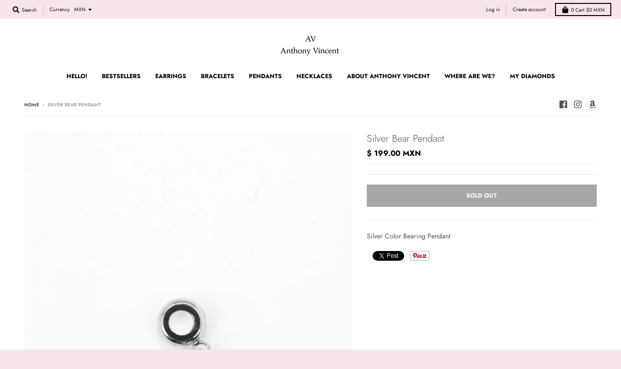

--- FILE ---
content_type: text/javascript
request_url: https://anthonyvincent.us/cdn/shop/t/5/assets/vendor.js?v=74541516742920575901534457295
body_size: 65275
content:
/*!
 * modernizr.min.js
 */
/*! modernizr 3.5.0 (Custom Build) | MIT *
 * https://modernizr.com/download/?-objectfit-touchevents-setclasses !*/
/*!
 * stylehatch-standards.js
 */
function replaceUrlParam(e,t,i){var n=new RegExp("("+t+"=).*?(&|$)"),o=e;return o=e.search(n)>=0?e.replace(n,"$1"+i+"$2"):o+(o.indexOf("?")>0?"&":"?")+t+"="+i}function removeDataAttributes(e){var t,i=$(e);if(i.length>0){var n=[],o=i.get(0).attributes,r=o.length;for(t=0;t<r;t++)"data-"===o[t].name.substring(0,5)&&n.push(o[t].name);$.each(n,function(e,t){i.removeAttr(t)})}}function wordWrapper(e,t,i){if(e.length>t){for(var n=t;n>0&&" "!=e[n];n--);if(n>0){var o=e.substring(0,n),r=e.substring(n+1);return o+i+wordWrapper(r,t,i)}}return e}!function(e,t,i){function n(e,t){return typeof e===t}function o(){var e,t,i,o,r,s,a;for(var l in x)if(x.hasOwnProperty(l)){if(e=[],t=x[l],t.name&&(e.push(t.name.toLowerCase()),t.options&&t.options.aliases&&t.options.aliases.length))for(i=0;i<t.options.aliases.length;i++)e.push(t.options.aliases[i].toLowerCase());for(o=n(t.fn,"function")?t.fn():t.fn,r=0;r<e.length;r++)s=e[r],a=s.split("."),1===a.length?b[a[0]]=o:(!b[a[0]]||b[a[0]]instanceof Boolean||(b[a[0]]=new Boolean(b[a[0]])),b[a[0]][a[1]]=o),y.push((o?"":"no-")+a.join("-"))}}function r(e){var t=C.className,i=b._config.classPrefix||"";if(_&&(t=t.baseVal),b._config.enableJSClass){var n=new RegExp("(^|\\s)"+i+"no-js(\\s|$)");t=t.replace(n,"$1"+i+"js$2")}b._config.enableClasses&&(t+=" "+i+e.join(" "+i),_?C.className.baseVal=t:C.className=t)}function s(e){return e.replace(/([a-z])-([a-z])/g,function(e,t,i){return t+i.toUpperCase()}).replace(/^-/,"")}function a(e,t){return!!~(""+e).indexOf(t)}function l(){return"function"!=typeof t.createElement?t.createElement(arguments[0]):_?t.createElementNS.call(t,"http://www.w3.org/2000/svg",arguments[0]):t.createElement.apply(t,arguments)}function c(e,t){return function(){return e.apply(t,arguments)}}function u(e,t,i){var o;for(var r in e)if(e[r]in t)return i===!1?e[r]:(o=t[e[r]],n(o,"function")?c(o,i||t):o);return!1}function d(e){return e.replace(/([A-Z])/g,function(e,t){return"-"+t.toLowerCase()}).replace(/^ms-/,"-ms-")}function h(t,i,n){var o;if("getComputedStyle"in e){o=getComputedStyle.call(e,t,i);var r=e.console;if(null!==o)n&&(o=o.getPropertyValue(n));else if(r){var s=r.error?"error":"log";r[s].call(r,"getComputedStyle returning null, its possible modernizr test results are inaccurate")}}else o=!i&&t.currentStyle&&t.currentStyle[n];return o}function f(){var e=t.body;return e||(e=l(_?"svg":"body"),e.fake=!0),e}function p(e,i,n,o){var r,s,a,c,u="modernizr",d=l("div"),h=f();if(parseInt(n,10))for(;n--;)a=l("div"),a.id=o?o[n]:u+(n+1),d.appendChild(a);return r=l("style"),r.type="text/css",r.id="s"+u,(h.fake?h:d).appendChild(r),h.appendChild(d),r.styleSheet?r.styleSheet.cssText=e:r.appendChild(t.createTextNode(e)),d.id=u,h.fake&&(h.style.background="",h.style.overflow="hidden",c=C.style.overflow,C.style.overflow="hidden",C.appendChild(h)),s=i(d,e),h.fake?(h.parentNode.removeChild(h),C.style.overflow=c,C.offsetHeight):d.parentNode.removeChild(d),!!s}function m(t,n){var o=t.length;if("CSS"in e&&"supports"in e.CSS){for(;o--;)if(e.CSS.supports(d(t[o]),n))return!0;return!1}if("CSSSupportsRule"in e){for(var r=[];o--;)r.push("("+d(t[o])+":"+n+")");return r=r.join(" or "),p("@supports ("+r+") { #modernizr { position: absolute; } }",function(e){return"absolute"==h(e,null,"position")})}return i}function g(e,t,o,r){function c(){d&&(delete A.style,delete A.modElem)}if(r=!n(r,"undefined")&&r,!n(o,"undefined")){var u=m(e,o);if(!n(u,"undefined"))return u}for(var d,h,f,p,g,v=["modernizr","tspan","samp"];!A.style&&v.length;)d=!0,A.modElem=l(v.shift()),A.style=A.modElem.style;for(f=e.length,h=0;f>h;h++)if(p=e[h],g=A.style[p],a(p,"-")&&(p=s(p)),A.style[p]!==i){if(r||n(o,"undefined"))return c(),"pfx"!=t||p;try{A.style[p]=o}catch(e){}if(A.style[p]!=g)return c(),"pfx"!=t||p}return c(),!1}function v(e,t,i,o,r){var s=e.charAt(0).toUpperCase()+e.slice(1),a=(e+" "+S.join(s+" ")+s).split(" ");return n(t,"string")||n(t,"undefined")?g(a,t,o,r):(a=(e+" "+k.join(s+" ")+s).split(" "),u(a,t,i))}var y=[],x=[],w={_version:"3.5.0",_config:{classPrefix:"",enableClasses:!0,enableJSClass:!0,usePrefixes:!0},_q:[],on:function(e,t){var i=this;setTimeout(function(){t(i[e])},0)},addTest:function(e,t,i){x.push({name:e,fn:t,options:i})},addAsyncTest:function(e){x.push({name:null,fn:e})}},b=function(){};b.prototype=w,b=new b;var C=t.documentElement,_="svg"===C.nodeName.toLowerCase(),E="Moz O ms Webkit",S=w._config.usePrefixes?E.split(" "):[];w._cssomPrefixes=S;var T=function(t){var n,o=z.length,r=e.CSSRule;if("undefined"==typeof r)return i;if(!t)return!1;if(t=t.replace(/^@/,""),n=t.replace(/-/g,"_").toUpperCase()+"_RULE",n in r)return"@"+t;for(var s=0;o>s;s++){var a=z[s],l=a.toUpperCase()+"_"+n;if(l in r)return"@-"+a.toLowerCase()+"-"+t}return!1};w.atRule=T;var k=w._config.usePrefixes?E.toLowerCase().split(" "):[];w._domPrefixes=k;var L={elem:l("modernizr")};b._q.push(function(){delete L.elem});var A={style:L.elem.style};b._q.unshift(function(){delete A.style}),w.testAllProps=v;var D=w.prefixed=function(e,t,i){return 0===e.indexOf("@")?T(e):(-1!=e.indexOf("-")&&(e=s(e)),t?v(e,t,i):v(e,"pfx"))};b.addTest("objectfit",!!D("objectFit"),{aliases:["object-fit"]});var z=w._config.usePrefixes?" -webkit- -moz- -o- -ms- ".split(" "):["",""];w._prefixes=z;var P=w.testStyles=p;b.addTest("touchevents",function(){var i;if("ontouchstart"in e||e.DocumentTouch&&t instanceof DocumentTouch)i=!0;else{var n=["@media (",z.join("touch-enabled),("),"heartz",")","{#modernizr{top:9px;position:absolute}}"].join("");P(n,function(e){i=9===e.offsetTop})}return i}),o(),r(y),delete w.addTest,delete w.addAsyncTest;for(var I=0;I<b._q.length;I++)b._q[I]();e.Modernizr=b}(window,document),/*!
 * log.js
 */
/*! log.js 0.1.5 */
function(){var e,t,i,n,o,r,s,a,l,c,u,d,h,f,p;window.console&&window.console.log&&(c=function(){var e;return e=[],u(arguments).forEach(function(t){return"string"==typeof t?e=e.concat(f(t)):e.push(t)}),p.apply(window,e)},p=function(){return console.log.apply(console,u(arguments))},u=function(e){return Array.prototype.slice.call(e)},i=[{regex:/\*([^\*]+)\*/,replacer:function(e,t){return"%c"+t+"%c"},styles:function(){return["font-style: italic",""]}},{regex:/\_([^\_]+)\_/,replacer:function(e,t){return"%c"+t+"%c"},styles:function(){return["font-weight: bold",""]}},{regex:/\`([^\`]+)\`/,replacer:function(e,t){return"%c"+t+"%c"},styles:function(){return["background: rgb(255, 255, 219); padding: 1px 5px; border: 1px solid rgba(0, 0, 0, 0.1)",""]}},{regex:/\[c\=(?:\"|\')?((?:(?!(?:\"|\')\]).)*)(?:\"|\')?\]((?:(?!\[c\]).)*)\[c\]/,replacer:function(e,t,i){return"%c"+i+"%c"},styles:function(e){return[e[1],""]}}],o=function(e){var t;return t=!1,i.forEach(function(i){return i.regex.test(e)?t=!0:void 0}),t},n=function(e){var t;return t=[],i.forEach(function(i){var n;return n=e.match(i.regex),n?t.push({format:i,match:n}):void 0}),t.sort(function(e,t){return e.match.index-t.match.index})},f=function(e){var t,i,r;for(r=[];o(e);)i=n(e),t=i[0],e=e.replace(t.format.regex,t.format.replacer),r=r.concat(t.format.styles(t.match));return[e].concat(r)},l=function(){return/Safari/.test(navigator.userAgent)&&/Apple Computer/.test(navigator.vendor)},a=function(){return/OPR/.test(navigator.userAgent)&&/Opera/.test(navigator.vendor)},r=function(){return/Firefox/.test(navigator.userAgent)},s=function(){return/MSIE/.test(navigator.userAgent)},h=function(){var e;return e=navigator.userAgent.match(/AppleWebKit\/(\d+)\.(\d+)(\.|\+|\s)/),!!e&&537.38<=parseInt(e[1],10)+parseInt(e[2],10)/100},d=function(){var e;return e=navigator.userAgent.match(/OPR\/(\d+)\./),!!e&&15<=parseInt(e[1],10)},t=function(){return window.console.firebug||window.console.exception},e=s()||r()&&!t()||a()&&!d()||l()&&!h()?p:c,e.l=p,"function"==typeof define&&define.amd?define(e):"undefined"!=typeof exports?module.exports=e:window.log=e)}.call(this),/*!
 * jquery-2.2.3.min.js
 */
/*! jQuery v2.2.3 | (c) jQuery Foundation | jquery.org/license */
!function(e,t){"object"==typeof module&&"object"==typeof module.exports?module.exports=e.document?t(e,!0):function(e){if(!e.document)throw new Error("jQuery requires a window with a document");return t(e)}:t(e)}("undefined"!=typeof window?window:this,function(e,t){function i(e){var t=!!e&&"length"in e&&e.length,i=re.type(e);return"function"!==i&&!re.isWindow(e)&&("array"===i||0===t||"number"==typeof t&&t>0&&t-1 in e)}function n(e,t,i){if(re.isFunction(t))return re.grep(e,function(e,n){return!!t.call(e,n,e)!==i});if(t.nodeType)return re.grep(e,function(e){return e===t!==i});if("string"==typeof t){if(me.test(t))return re.filter(t,e,i);t=re.filter(t,e)}return re.grep(e,function(e){return K.call(t,e)>-1!==i})}function o(e,t){for(;(e=e[t])&&1!==e.nodeType;);return e}function r(e){var t={};return re.each(e.match(be)||[],function(e,i){t[i]=!0}),t}function s(){Q.removeEventListener("DOMContentLoaded",s),e.removeEventListener("load",s),re.ready()}function a(){this.expando=re.expando+a.uid++}function l(e,t,i){var n;if(void 0===i&&1===e.nodeType)if(n="data-"+t.replace(Le,"-$&").toLowerCase(),i=e.getAttribute(n),"string"==typeof i){try{i="true"===i||"false"!==i&&("null"===i?null:+i+""===i?+i:ke.test(i)?re.parseJSON(i):i)}catch(e){}Te.set(e,t,i)}else i=void 0;return i}function c(e,t,i,n){var o,r=1,s=20,a=n?function(){return n.cur()}:function(){return re.css(e,t,"")},l=a(),c=i&&i[3]||(re.cssNumber[t]?"":"px"),u=(re.cssNumber[t]||"px"!==c&&+l)&&De.exec(re.css(e,t));if(u&&u[3]!==c){c=c||u[3],i=i||[],u=+l||1;do r=r||".5",u/=r,re.style(e,t,u+c);while(r!==(r=a()/l)&&1!==r&&--s)}return i&&(u=+u||+l||0,o=i[1]?u+(i[1]+1)*i[2]:+i[2],n&&(n.unit=c,n.start=u,n.end=o)),o}function u(e,t){var i="undefined"!=typeof e.getElementsByTagName?e.getElementsByTagName(t||"*"):"undefined"!=typeof e.querySelectorAll?e.querySelectorAll(t||"*"):[];return void 0===t||t&&re.nodeName(e,t)?re.merge([e],i):i}function d(e,t){for(var i=0,n=e.length;n>i;i++)Se.set(e[i],"globalEval",!t||Se.get(t[i],"globalEval"))}function h(e,t,i,n,o){for(var r,s,a,l,c,h,f=t.createDocumentFragment(),p=[],m=0,g=e.length;g>m;m++)if(r=e[m],r||0===r)if("object"===re.type(r))re.merge(p,r.nodeType?[r]:r);else if(Oe.test(r)){for(s=s||f.appendChild(t.createElement("div")),a=(Ne.exec(r)||["",""])[1].toLowerCase(),l=Me[a]||Me._default,s.innerHTML=l[1]+re.htmlPrefilter(r)+l[2],h=l[0];h--;)s=s.lastChild;re.merge(p,s.childNodes),s=f.firstChild,s.textContent=""}else p.push(t.createTextNode(r));for(f.textContent="",m=0;r=p[m++];)if(n&&re.inArray(r,n)>-1)o&&o.push(r);else if(c=re.contains(r.ownerDocument,r),s=u(f.appendChild(r),"script"),c&&d(s),i)for(h=0;r=s[h++];)je.test(r.type||"")&&i.push(r);return f}function f(){return!0}function p(){return!1}function m(){try{return Q.activeElement}catch(e){}}function g(e,t,i,n,o,r){var s,a;if("object"==typeof t){"string"!=typeof i&&(n=n||i,i=void 0);for(a in t)g(e,a,i,n,t[a],r);return e}if(null==n&&null==o?(o=i,n=i=void 0):null==o&&("string"==typeof i?(o=n,n=void 0):(o=n,n=i,i=void 0)),o===!1)o=p;else if(!o)return e;return 1===r&&(s=o,o=function(e){return re().off(e),s.apply(this,arguments)},o.guid=s.guid||(s.guid=re.guid++)),e.each(function(){re.event.add(this,t,o,n,i)})}function v(e,t){return re.nodeName(e,"table")&&re.nodeName(11!==t.nodeType?t:t.firstChild,"tr")?e.getElementsByTagName("tbody")[0]||e.appendChild(e.ownerDocument.createElement("tbody")):e}function y(e){return e.type=(null!==e.getAttribute("type"))+"/"+e.type,e}function x(e){var t=$e.exec(e.type);return t?e.type=t[1]:e.removeAttribute("type"),e}function w(e,t){var i,n,o,r,s,a,l,c;if(1===t.nodeType){if(Se.hasData(e)&&(r=Se.access(e),s=Se.set(t,r),c=r.events)){delete s.handle,s.events={};for(o in c)for(i=0,n=c[o].length;n>i;i++)re.event.add(t,o,c[o][i])}Te.hasData(e)&&(a=Te.access(e),l=re.extend({},a),Te.set(t,l))}}function b(e,t){var i=t.nodeName.toLowerCase();"input"===i&&Ie.test(e.type)?t.checked=e.checked:"input"!==i&&"textarea"!==i||(t.defaultValue=e.defaultValue)}function C(e,t,i,n){t=J.apply([],t);var o,r,s,a,l,c,d=0,f=e.length,p=f-1,m=t[0],g=re.isFunction(m);if(g||f>1&&"string"==typeof m&&!ne.checkClone&&We.test(m))return e.each(function(o){var r=e.eq(o);g&&(t[0]=m.call(this,o,r.html())),C(r,t,i,n)});if(f&&(o=h(t,e[0].ownerDocument,!1,e,n),r=o.firstChild,1===o.childNodes.length&&(o=r),r||n)){for(s=re.map(u(o,"script"),y),a=s.length;f>d;d++)l=o,d!==p&&(l=re.clone(l,!0,!0),a&&re.merge(s,u(l,"script"))),i.call(e[d],l,d);if(a)for(c=s[s.length-1].ownerDocument,re.map(s,x),d=0;a>d;d++)l=s[d],je.test(l.type||"")&&!Se.access(l,"globalEval")&&re.contains(c,l)&&(l.src?re._evalUrl&&re._evalUrl(l.src):re.globalEval(l.textContent.replace(Ue,"")))}return e}function _(e,t,i){for(var n,o=t?re.filter(t,e):e,r=0;null!=(n=o[r]);r++)i||1!==n.nodeType||re.cleanData(u(n)),n.parentNode&&(i&&re.contains(n.ownerDocument,n)&&d(u(n,"script")),n.parentNode.removeChild(n));return e}function E(e,t){var i=re(t.createElement(e)).appendTo(t.body),n=re.css(i[0],"display");return i.detach(),n}function S(e){var t=Q,i=Ye[e];return i||(i=E(e,t),"none"!==i&&i||(Xe=(Xe||re("<iframe frameborder='0' width='0' height='0'/>")).appendTo(t.documentElement),t=Xe[0].contentDocument,t.write(),t.close(),i=E(e,t),Xe.detach()),Ye[e]=i),i}function T(e,t,i){var n,o,r,s,a=e.style;return i=i||Ge(e),s=i?i.getPropertyValue(t)||i[t]:void 0,""!==s&&void 0!==s||re.contains(e.ownerDocument,e)||(s=re.style(e,t)),i&&!ne.pixelMarginRight()&&Qe.test(s)&&Ve.test(t)&&(n=a.width,o=a.minWidth,r=a.maxWidth,a.minWidth=a.maxWidth=a.width=s,s=i.width,a.width=n,a.minWidth=o,a.maxWidth=r),void 0!==s?s+"":s}function k(e,t){return{get:function(){return e()?void delete this.get:(this.get=t).apply(this,arguments)}}}function L(e){if(e in nt)return e;for(var t=e[0].toUpperCase()+e.slice(1),i=it.length;i--;)if(e=it[i]+t,e in nt)return e}function A(e,t,i){var n=De.exec(t);return n?Math.max(0,n[2]-(i||0))+(n[3]||"px"):t}function D(e,t,i,n,o){for(var r=i===(n?"border":"content")?4:"width"===t?1:0,s=0;4>r;r+=2)"margin"===i&&(s+=re.css(e,i+ze[r],!0,o)),n?("content"===i&&(s-=re.css(e,"padding"+ze[r],!0,o)),"margin"!==i&&(s-=re.css(e,"border"+ze[r]+"Width",!0,o))):(s+=re.css(e,"padding"+ze[r],!0,o),"padding"!==i&&(s+=re.css(e,"border"+ze[r]+"Width",!0,o)));return s}function z(t,i,n){var o=!0,r="width"===i?t.offsetWidth:t.offsetHeight,s=Ge(t),a="border-box"===re.css(t,"boxSizing",!1,s);if(Q.msFullscreenElement&&e.top!==e&&t.getClientRects().length&&(r=Math.round(100*t.getBoundingClientRect()[i])),0>=r||null==r){if(r=T(t,i,s),(0>r||null==r)&&(r=t.style[i]),Qe.test(r))return r;o=a&&(ne.boxSizingReliable()||r===t.style[i]),r=parseFloat(r)||0}return r+D(t,i,n||(a?"border":"content"),o,s)+"px"}function P(e,t){for(var i,n,o,r=[],s=0,a=e.length;a>s;s++)n=e[s],n.style&&(r[s]=Se.get(n,"olddisplay"),i=n.style.display,t?(r[s]||"none"!==i||(n.style.display=""),""===n.style.display&&Pe(n)&&(r[s]=Se.access(n,"olddisplay",S(n.nodeName)))):(o=Pe(n),"none"===i&&o||Se.set(n,"olddisplay",o?i:re.css(n,"display"))));for(s=0;a>s;s++)n=e[s],n.style&&(t&&"none"!==n.style.display&&""!==n.style.display||(n.style.display=t?r[s]||"":"none"));return e}function I(e,t,i,n,o){return new I.prototype.init(e,t,i,n,o)}function N(){return e.setTimeout(function(){ot=void 0}),ot=re.now()}function j(e,t){var i,n=0,o={height:e};for(t=t?1:0;4>n;n+=2-t)i=ze[n],o["margin"+i]=o["padding"+i]=e;return t&&(o.opacity=o.width=e),o}function M(e,t,i){for(var n,o=(q.tweeners[t]||[]).concat(q.tweeners["*"]),r=0,s=o.length;s>r;r++)if(n=o[r].call(i,t,e))return n}function O(e,t,i){var n,o,r,s,a,l,c,u,d=this,h={},f=e.style,p=e.nodeType&&Pe(e),m=Se.get(e,"fxshow");i.queue||(a=re._queueHooks(e,"fx"),null==a.unqueued&&(a.unqueued=0,l=a.empty.fire,a.empty.fire=function(){a.unqueued||l()}),a.unqueued++,d.always(function(){d.always(function(){a.unqueued--,re.queue(e,"fx").length||a.empty.fire()})})),1===e.nodeType&&("height"in t||"width"in t)&&(i.overflow=[f.overflow,f.overflowX,f.overflowY],c=re.css(e,"display"),u="none"===c?Se.get(e,"olddisplay")||S(e.nodeName):c,"inline"===u&&"none"===re.css(e,"float")&&(f.display="inline-block")),i.overflow&&(f.overflow="hidden",d.always(function(){f.overflow=i.overflow[0],f.overflowX=i.overflow[1],f.overflowY=i.overflow[2]}));for(n in t)if(o=t[n],st.exec(o)){if(delete t[n],r=r||"toggle"===o,o===(p?"hide":"show")){if("show"!==o||!m||void 0===m[n])continue;p=!0}h[n]=m&&m[n]||re.style(e,n)}else c=void 0;if(re.isEmptyObject(h))"inline"===("none"===c?S(e.nodeName):c)&&(f.display=c);else{m?"hidden"in m&&(p=m.hidden):m=Se.access(e,"fxshow",{}),r&&(m.hidden=!p),p?re(e).show():d.done(function(){re(e).hide()}),d.done(function(){var t;Se.remove(e,"fxshow");for(t in h)re.style(e,t,h[t])});for(n in h)s=M(p?m[n]:0,n,d),n in m||(m[n]=s.start,p&&(s.end=s.start,s.start="width"===n||"height"===n?1:0))}}function F(e,t){var i,n,o,r,s;for(i in e)if(n=re.camelCase(i),o=t[n],r=e[i],re.isArray(r)&&(o=r[1],r=e[i]=r[0]),i!==n&&(e[n]=r,delete e[i]),s=re.cssHooks[n],s&&"expand"in s){r=s.expand(r),delete e[n];for(i in r)i in e||(e[i]=r[i],t[i]=o)}else t[n]=o}function q(e,t,i){var n,o,r=0,s=q.prefilters.length,a=re.Deferred().always(function(){delete l.elem}),l=function(){if(o)return!1;for(var t=ot||N(),i=Math.max(0,c.startTime+c.duration-t),n=i/c.duration||0,r=1-n,s=0,l=c.tweens.length;l>s;s++)c.tweens[s].run(r);return a.notifyWith(e,[c,r,i]),1>r&&l?i:(a.resolveWith(e,[c]),!1)},c=a.promise({elem:e,props:re.extend({},t),opts:re.extend(!0,{specialEasing:{},easing:re.easing._default},i),originalProperties:t,originalOptions:i,startTime:ot||N(),duration:i.duration,tweens:[],createTween:function(t,i){var n=re.Tween(e,c.opts,t,i,c.opts.specialEasing[t]||c.opts.easing);return c.tweens.push(n),n},stop:function(t){var i=0,n=t?c.tweens.length:0;if(o)return this;for(o=!0;n>i;i++)c.tweens[i].run(1);return t?(a.notifyWith(e,[c,1,0]),a.resolveWith(e,[c,t])):a.rejectWith(e,[c,t]),this}}),u=c.props;for(F(u,c.opts.specialEasing);s>r;r++)if(n=q.prefilters[r].call(c,e,u,c.opts))return re.isFunction(n.stop)&&(re._queueHooks(c.elem,c.opts.queue).stop=re.proxy(n.stop,n)),n;return re.map(u,M,c),re.isFunction(c.opts.start)&&c.opts.start.call(e,c),re.fx.timer(re.extend(l,{elem:e,anim:c,queue:c.opts.queue})),c.progress(c.opts.progress).done(c.opts.done,c.opts.complete).fail(c.opts.fail).always(c.opts.always)}function B(e){return e.getAttribute&&e.getAttribute("class")||""}function H(e){return function(t,i){"string"!=typeof t&&(i=t,t="*");var n,o=0,r=t.toLowerCase().match(be)||[];if(re.isFunction(i))for(;n=r[o++];)"+"===n[0]?(n=n.slice(1)||"*",(e[n]=e[n]||[]).unshift(i)):(e[n]=e[n]||[]).push(i)}}function R(e,t,i,n){function o(a){var l;return r[a]=!0,re.each(e[a]||[],function(e,a){var c=a(t,i,n);return"string"!=typeof c||s||r[c]?s?!(l=c):void 0:(t.dataTypes.unshift(c),o(c),!1)}),l}var r={},s=e===Tt;return o(t.dataTypes[0])||!r["*"]&&o("*")}function W(e,t){var i,n,o=re.ajaxSettings.flatOptions||{};for(i in t)void 0!==t[i]&&((o[i]?e:n||(n={}))[i]=t[i]);return n&&re.extend(!0,e,n),e}function $(e,t,i){for(var n,o,r,s,a=e.contents,l=e.dataTypes;"*"===l[0];)l.shift(),void 0===n&&(n=e.mimeType||t.getResponseHeader("Content-Type"));if(n)for(o in a)if(a[o]&&a[o].test(n)){l.unshift(o);break}if(l[0]in i)r=l[0];else{for(o in i){if(!l[0]||e.converters[o+" "+l[0]]){r=o;break}s||(s=o)}r=r||s}return r?(r!==l[0]&&l.unshift(r),i[r]):void 0}function U(e,t,i,n){var o,r,s,a,l,c={},u=e.dataTypes.slice();if(u[1])for(s in e.converters)c[s.toLowerCase()]=e.converters[s];for(r=u.shift();r;)if(e.responseFields[r]&&(i[e.responseFields[r]]=t),!l&&n&&e.dataFilter&&(t=e.dataFilter(t,e.dataType)),l=r,r=u.shift())if("*"===r)r=l;else if("*"!==l&&l!==r){if(s=c[l+" "+r]||c["* "+r],!s)for(o in c)if(a=o.split(" "),a[1]===r&&(s=c[l+" "+a[0]]||c["* "+a[0]])){s===!0?s=c[o]:c[o]!==!0&&(r=a[0],u.unshift(a[1]));break}if(s!==!0)if(s&&e.throws)t=s(t);else try{t=s(t)}catch(e){return{state:"parsererror",error:s?e:"No conversion from "+l+" to "+r}}}return{state:"success",data:t}}function X(e,t,i,n){var o;if(re.isArray(t))re.each(t,function(t,o){i||Dt.test(e)?n(e,o):X(e+"["+("object"==typeof o&&null!=o?t:"")+"]",o,i,n)});else if(i||"object"!==re.type(t))n(e,t);else for(o in t)X(e+"["+o+"]",t[o],i,n)}function Y(e){return re.isWindow(e)?e:9===e.nodeType&&e.defaultView}var V=[],Q=e.document,G=V.slice,J=V.concat,Z=V.push,K=V.indexOf,ee={},te=ee.toString,ie=ee.hasOwnProperty,ne={},oe="2.2.3",re=function(e,t){return new re.fn.init(e,t)},se=/^[\s\uFEFF\xA0]+|[\s\uFEFF\xA0]+$/g,ae=/^-ms-/,le=/-([\da-z])/gi,ce=function(e,t){return t.toUpperCase()};re.fn=re.prototype={jquery:oe,constructor:re,selector:"",length:0,toArray:function(){return G.call(this)},get:function(e){return null!=e?0>e?this[e+this.length]:this[e]:G.call(this)},pushStack:function(e){var t=re.merge(this.constructor(),e);return t.prevObject=this,t.context=this.context,t},each:function(e){return re.each(this,e)},map:function(e){return this.pushStack(re.map(this,function(t,i){return e.call(t,i,t)}))},slice:function(){return this.pushStack(G.apply(this,arguments))},first:function(){return this.eq(0)},last:function(){return this.eq(-1)},eq:function(e){var t=this.length,i=+e+(0>e?t:0);return this.pushStack(i>=0&&t>i?[this[i]]:[])},end:function(){return this.prevObject||this.constructor()},push:Z,sort:V.sort,splice:V.splice},re.extend=re.fn.extend=function(){var e,t,i,n,o,r,s=arguments[0]||{},a=1,l=arguments.length,c=!1;for("boolean"==typeof s&&(c=s,s=arguments[a]||{},a++),"object"==typeof s||re.isFunction(s)||(s={}),a===l&&(s=this,a--);l>a;a++)if(null!=(e=arguments[a]))for(t in e)i=s[t],n=e[t],s!==n&&(c&&n&&(re.isPlainObject(n)||(o=re.isArray(n)))?(o?(o=!1,r=i&&re.isArray(i)?i:[]):r=i&&re.isPlainObject(i)?i:{},s[t]=re.extend(c,r,n)):void 0!==n&&(s[t]=n));return s},re.extend({expando:"jQuery"+(oe+Math.random()).replace(/\D/g,""),isReady:!0,error:function(e){throw new Error(e)},noop:function(){},isFunction:function(e){return"function"===re.type(e)},isArray:Array.isArray,isWindow:function(e){return null!=e&&e===e.window},isNumeric:function(e){var t=e&&e.toString();return!re.isArray(e)&&t-parseFloat(t)+1>=0},isPlainObject:function(e){var t;if("object"!==re.type(e)||e.nodeType||re.isWindow(e))return!1;if(e.constructor&&!ie.call(e,"constructor")&&!ie.call(e.constructor.prototype||{},"isPrototypeOf"))return!1;for(t in e);return void 0===t||ie.call(e,t)},isEmptyObject:function(e){var t;for(t in e)return!1;return!0},type:function(e){return null==e?e+"":"object"==typeof e||"function"==typeof e?ee[te.call(e)]||"object":typeof e},globalEval:function(e){var t,i=eval;e=re.trim(e),e&&(1===e.indexOf("use strict")?(t=Q.createElement("script"),t.text=e,Q.head.appendChild(t).parentNode.removeChild(t)):i(e))},camelCase:function(e){return e.replace(ae,"ms-").replace(le,ce)},nodeName:function(e,t){return e.nodeName&&e.nodeName.toLowerCase()===t.toLowerCase()},each:function(e,t){var n,o=0;if(i(e))for(n=e.length;n>o&&t.call(e[o],o,e[o])!==!1;o++);else for(o in e)if(t.call(e[o],o,e[o])===!1)break;return e},trim:function(e){return null==e?"":(e+"").replace(se,"")},makeArray:function(e,t){var n=t||[];return null!=e&&(i(Object(e))?re.merge(n,"string"==typeof e?[e]:e):Z.call(n,e)),n},inArray:function(e,t,i){return null==t?-1:K.call(t,e,i)},merge:function(e,t){for(var i=+t.length,n=0,o=e.length;i>n;n++)e[o++]=t[n];return e.length=o,e},grep:function(e,t,i){for(var n,o=[],r=0,s=e.length,a=!i;s>r;r++)n=!t(e[r],r),n!==a&&o.push(e[r]);return o},map:function(e,t,n){var o,r,s=0,a=[];if(i(e))for(o=e.length;o>s;s++)r=t(e[s],s,n),null!=r&&a.push(r);else for(s in e)r=t(e[s],s,n),null!=r&&a.push(r);return J.apply([],a)},guid:1,proxy:function(e,t){var i,n,o;return"string"==typeof t&&(i=e[t],t=e,e=i),re.isFunction(e)?(n=G.call(arguments,2),o=function(){return e.apply(t||this,n.concat(G.call(arguments)))},o.guid=e.guid=e.guid||re.guid++,o):void 0},now:Date.now,support:ne}),"function"==typeof Symbol&&(re.fn[Symbol.iterator]=V[Symbol.iterator]),re.each("Boolean Number String Function Array Date RegExp Object Error Symbol".split(" "),function(e,t){ee["[object "+t+"]"]=t.toLowerCase()});var ue=function(e){function t(e,t,i,n){var o,r,s,a,l,c,d,f,p=t&&t.ownerDocument,m=t?t.nodeType:9;if(i=i||[],"string"!=typeof e||!e||1!==m&&9!==m&&11!==m)return i;if(!n&&((t?t.ownerDocument||t:B)!==P&&z(t),t=t||P,N)){if(11!==m&&(c=ve.exec(e)))if(o=c[1]){if(9===m){if(!(s=t.getElementById(o)))return i;if(s.id===o)return i.push(s),i}else if(p&&(s=p.getElementById(o))&&F(t,s)&&s.id===o)return i.push(s),i}else{if(c[2])return Z.apply(i,t.getElementsByTagName(e)),i;if((o=c[3])&&b.getElementsByClassName&&t.getElementsByClassName)return Z.apply(i,t.getElementsByClassName(o)),i}if(b.qsa&&!U[e+" "]&&(!j||!j.test(e))){if(1!==m)p=t,f=e;else if("object"!==t.nodeName.toLowerCase()){for((a=t.getAttribute("id"))?a=a.replace(xe,"\\$&"):t.setAttribute("id",a=q),d=S(e),r=d.length,l=he.test(a)?"#"+a:"[id='"+a+"']";r--;)d[r]=l+" "+h(d[r]);f=d.join(","),p=ye.test(e)&&u(t.parentNode)||t}if(f)try{return Z.apply(i,p.querySelectorAll(f)),i}catch(e){}finally{a===q&&t.removeAttribute("id")}}}return k(e.replace(ae,"$1"),t,i,n)}function i(){function e(i,n){return t.push(i+" ")>C.cacheLength&&delete e[t.shift()],e[i+" "]=n}var t=[];return e}function n(e){return e[q]=!0,e}function o(e){var t=P.createElement("div");try{return!!e(t)}catch(e){return!1}finally{t.parentNode&&t.parentNode.removeChild(t),t=null}}function r(e,t){for(var i=e.split("|"),n=i.length;n--;)C.attrHandle[i[n]]=t}function s(e,t){var i=t&&e,n=i&&1===e.nodeType&&1===t.nodeType&&(~t.sourceIndex||Y)-(~e.sourceIndex||Y);if(n)return n;if(i)for(;i=i.nextSibling;)if(i===t)return-1;return e?1:-1}function a(e){return function(t){var i=t.nodeName.toLowerCase();return"input"===i&&t.type===e}}function l(e){return function(t){var i=t.nodeName.toLowerCase();return("input"===i||"button"===i)&&t.type===e}}function c(e){return n(function(t){return t=+t,n(function(i,n){for(var o,r=e([],i.length,t),s=r.length;s--;)i[o=r[s]]&&(i[o]=!(n[o]=i[o]))})})}function u(e){return e&&"undefined"!=typeof e.getElementsByTagName&&e}function d(){}function h(e){for(var t=0,i=e.length,n="";i>t;t++)n+=e[t].value;return n}function f(e,t,i){var n=t.dir,o=i&&"parentNode"===n,r=R++;return t.first?function(t,i,r){for(;t=t[n];)if(1===t.nodeType||o)return e(t,i,r)}:function(t,i,s){var a,l,c,u=[H,r];if(s){for(;t=t[n];)if((1===t.nodeType||o)&&e(t,i,s))return!0}else for(;t=t[n];)if(1===t.nodeType||o){if(c=t[q]||(t[q]={}),l=c[t.uniqueID]||(c[t.uniqueID]={}),(a=l[n])&&a[0]===H&&a[1]===r)return u[2]=a[2];if(l[n]=u,u[2]=e(t,i,s))return!0}}}function p(e){return e.length>1?function(t,i,n){for(var o=e.length;o--;)if(!e[o](t,i,n))return!1;return!0}:e[0]}function m(e,i,n){for(var o=0,r=i.length;r>o;o++)t(e,i[o],n);return n}function g(e,t,i,n,o){for(var r,s=[],a=0,l=e.length,c=null!=t;l>a;a++)(r=e[a])&&(i&&!i(r,n,o)||(s.push(r),c&&t.push(a)));return s}function v(e,t,i,o,r,s){return o&&!o[q]&&(o=v(o)),r&&!r[q]&&(r=v(r,s)),n(function(n,s,a,l){var c,u,d,h=[],f=[],p=s.length,v=n||m(t||"*",a.nodeType?[a]:a,[]),y=!e||!n&&t?v:g(v,h,e,a,l),x=i?r||(n?e:p||o)?[]:s:y;if(i&&i(y,x,a,l),o)for(c=g(x,f),o(c,[],a,l),u=c.length;u--;)(d=c[u])&&(x[f[u]]=!(y[f[u]]=d));if(n){if(r||e){if(r){for(c=[],u=x.length;u--;)(d=x[u])&&c.push(y[u]=d);r(null,x=[],c,l)}for(u=x.length;u--;)(d=x[u])&&(c=r?ee(n,d):h[u])>-1&&(n[c]=!(s[c]=d))}}else x=g(x===s?x.splice(p,x.length):x),r?r(null,s,x,l):Z.apply(s,x)})}function y(e){for(var t,i,n,o=e.length,r=C.relative[e[0].type],s=r||C.relative[" "],a=r?1:0,l=f(function(e){return e===t},s,!0),c=f(function(e){return ee(t,e)>-1},s,!0),u=[function(e,i,n){var o=!r&&(n||i!==L)||((t=i).nodeType?l(e,i,n):c(e,i,n));return t=null,o}];o>a;a++)if(i=C.relative[e[a].type])u=[f(p(u),i)];else{if(i=C.filter[e[a].type].apply(null,e[a].matches),i[q]){for(n=++a;o>n&&!C.relative[e[n].type];n++);return v(a>1&&p(u),a>1&&h(e.slice(0,a-1).concat({value:" "===e[a-2].type?"*":""})).replace(ae,"$1"),i,n>a&&y(e.slice(a,n)),o>n&&y(e=e.slice(n)),o>n&&h(e))}u.push(i)}return p(u)}function x(e,i){var o=i.length>0,r=e.length>0,s=function(n,s,a,l,c){var u,d,h,f=0,p="0",m=n&&[],v=[],y=L,x=n||r&&C.find.TAG("*",c),w=H+=null==y?1:Math.random()||.1,b=x.length;for(c&&(L=s===P||s||c);p!==b&&null!=(u=x[p]);p++){if(r&&u){for(d=0,s||u.ownerDocument===P||(z(u),a=!N);h=e[d++];)if(h(u,s||P,a)){l.push(u);break}c&&(H=w)}o&&((u=!h&&u)&&f--,n&&m.push(u))}if(f+=p,o&&p!==f){for(d=0;h=i[d++];)h(m,v,s,a);if(n){if(f>0)for(;p--;)m[p]||v[p]||(v[p]=G.call(l));v=g(v)}Z.apply(l,v),c&&!n&&v.length>0&&f+i.length>1&&t.uniqueSort(l)}return c&&(H=w,L=y),m};return o?n(s):s}var w,b,C,_,E,S,T,k,L,A,D,z,P,I,N,j,M,O,F,q="sizzle"+1*new Date,B=e.document,H=0,R=0,W=i(),$=i(),U=i(),X=function(e,t){return e===t&&(D=!0),0},Y=1<<31,V={}.hasOwnProperty,Q=[],G=Q.pop,J=Q.push,Z=Q.push,K=Q.slice,ee=function(e,t){for(var i=0,n=e.length;n>i;i++)if(e[i]===t)return i;return-1},te="checked|selected|async|autofocus|autoplay|controls|defer|disabled|hidden|ismap|loop|multiple|open|readonly|required|scoped",ie="[\\x20\\t\\r\\n\\f]",ne="(?:\\\\.|[\\w-]|[^\\x00-\\xa0])+",oe="\\["+ie+"*("+ne+")(?:"+ie+"*([*^$|!~]?=)"+ie+"*(?:'((?:\\\\.|[^\\\\'])*)'|\"((?:\\\\.|[^\\\\\"])*)\"|("+ne+"))|)"+ie+"*\\]",re=":("+ne+")(?:\\((('((?:\\\\.|[^\\\\'])*)'|\"((?:\\\\.|[^\\\\\"])*)\")|((?:\\\\.|[^\\\\()[\\]]|"+oe+")*)|.*)\\)|)",se=new RegExp(ie+"+","g"),ae=new RegExp("^"+ie+"+|((?:^|[^\\\\])(?:\\\\.)*)"+ie+"+$","g"),le=new RegExp("^"+ie+"*,"+ie+"*"),ce=new RegExp("^"+ie+"*([>+~]|"+ie+")"+ie+"*"),ue=new RegExp("="+ie+"*([^\\]'\"]*?)"+ie+"*\\]","g"),de=new RegExp(re),he=new RegExp("^"+ne+"$"),fe={ID:new RegExp("^#("+ne+")"),CLASS:new RegExp("^\\.("+ne+")"),TAG:new RegExp("^("+ne+"|[*])"),ATTR:new RegExp("^"+oe),PSEUDO:new RegExp("^"+re),CHILD:new RegExp("^:(only|first|last|nth|nth-last)-(child|of-type)(?:\\("+ie+"*(even|odd|(([+-]|)(\\d*)n|)"+ie+"*(?:([+-]|)"+ie+"*(\\d+)|))"+ie+"*\\)|)","i"),bool:new RegExp("^(?:"+te+")$","i"),needsContext:new RegExp("^"+ie+"*[>+~]|:(even|odd|eq|gt|lt|nth|first|last)(?:\\("+ie+"*((?:-\\d)?\\d*)"+ie+"*\\)|)(?=[^-]|$)","i")},pe=/^(?:input|select|textarea|button)$/i,me=/^h\d$/i,ge=/^[^{]+\{\s*\[native \w/,ve=/^(?:#([\w-]+)|(\w+)|\.([\w-]+))$/,ye=/[+~]/,xe=/'|\\/g,we=new RegExp("\\\\([\\da-f]{1,6}"+ie+"?|("+ie+")|.)","ig"),be=function(e,t,i){var n="0x"+t-65536;return n!==n||i?t:0>n?String.fromCharCode(n+65536):String.fromCharCode(n>>10|55296,1023&n|56320)},Ce=function(){z()};try{Z.apply(Q=K.call(B.childNodes),B.childNodes),Q[B.childNodes.length].nodeType}catch(e){Z={apply:Q.length?function(e,t){J.apply(e,K.call(t))}:function(e,t){for(var i=e.length,n=0;e[i++]=t[n++];);e.length=i-1}}}b=t.support={},E=t.isXML=function(e){var t=e&&(e.ownerDocument||e).documentElement;return!!t&&"HTML"!==t.nodeName},z=t.setDocument=function(e){var t,i,n=e?e.ownerDocument||e:B;return n!==P&&9===n.nodeType&&n.documentElement?(P=n,I=P.documentElement,N=!E(P),(i=P.defaultView)&&i.top!==i&&(i.addEventListener?i.addEventListener("unload",Ce,!1):i.attachEvent&&i.attachEvent("onunload",Ce)),b.attributes=o(function(e){return e.className="i",!e.getAttribute("className")}),b.getElementsByTagName=o(function(e){return e.appendChild(P.createComment("")),!e.getElementsByTagName("*").length}),b.getElementsByClassName=ge.test(P.getElementsByClassName),b.getById=o(function(e){return I.appendChild(e).id=q,!P.getElementsByName||!P.getElementsByName(q).length}),b.getById?(C.find.ID=function(e,t){if("undefined"!=typeof t.getElementById&&N){var i=t.getElementById(e);return i?[i]:[]}},C.filter.ID=function(e){var t=e.replace(we,be);return function(e){return e.getAttribute("id")===t}}):(delete C.find.ID,C.filter.ID=function(e){var t=e.replace(we,be);return function(e){var i="undefined"!=typeof e.getAttributeNode&&e.getAttributeNode("id");return i&&i.value===t}}),C.find.TAG=b.getElementsByTagName?function(e,t){return"undefined"!=typeof t.getElementsByTagName?t.getElementsByTagName(e):b.qsa?t.querySelectorAll(e):void 0}:function(e,t){var i,n=[],o=0,r=t.getElementsByTagName(e);if("*"===e){for(;i=r[o++];)1===i.nodeType&&n.push(i);return n}return r},C.find.CLASS=b.getElementsByClassName&&function(e,t){return"undefined"!=typeof t.getElementsByClassName&&N?t.getElementsByClassName(e):void 0},M=[],j=[],(b.qsa=ge.test(P.querySelectorAll))&&(o(function(e){I.appendChild(e).innerHTML="<a id='"+q+"'></a><select id='"+q+"-\r\\' msallowcapture=''><option selected=''></option></select>",e.querySelectorAll("[msallowcapture^='']").length&&j.push("[*^$]="+ie+"*(?:''|\"\")"),e.querySelectorAll("[selected]").length||j.push("\\["+ie+"*(?:value|"+te+")"),e.querySelectorAll("[id~="+q+"-]").length||j.push("~="),e.querySelectorAll(":checked").length||j.push(":checked"),e.querySelectorAll("a#"+q+"+*").length||j.push(".#.+[+~]")}),o(function(e){var t=P.createElement("input");t.setAttribute("type","hidden"),e.appendChild(t).setAttribute("name","D"),e.querySelectorAll("[name=d]").length&&j.push("name"+ie+"*[*^$|!~]?="),e.querySelectorAll(":enabled").length||j.push(":enabled",":disabled"),e.querySelectorAll("*,:x"),j.push(",.*:")})),(b.matchesSelector=ge.test(O=I.matches||I.webkitMatchesSelector||I.mozMatchesSelector||I.oMatchesSelector||I.msMatchesSelector))&&o(function(e){b.disconnectedMatch=O.call(e,"div"),O.call(e,"[s!='']:x"),M.push("!=",re)}),j=j.length&&new RegExp(j.join("|")),M=M.length&&new RegExp(M.join("|")),t=ge.test(I.compareDocumentPosition),F=t||ge.test(I.contains)?function(e,t){var i=9===e.nodeType?e.documentElement:e,n=t&&t.parentNode;return e===n||!(!n||1!==n.nodeType||!(i.contains?i.contains(n):e.compareDocumentPosition&&16&e.compareDocumentPosition(n)))}:function(e,t){if(t)for(;t=t.parentNode;)if(t===e)return!0;return!1},X=t?function(e,t){if(e===t)return D=!0,0;var i=!e.compareDocumentPosition-!t.compareDocumentPosition;return i?i:(i=(e.ownerDocument||e)===(t.ownerDocument||t)?e.compareDocumentPosition(t):1,1&i||!b.sortDetached&&t.compareDocumentPosition(e)===i?e===P||e.ownerDocument===B&&F(B,e)?-1:t===P||t.ownerDocument===B&&F(B,t)?1:A?ee(A,e)-ee(A,t):0:4&i?-1:1)}:function(e,t){if(e===t)return D=!0,0;var i,n=0,o=e.parentNode,r=t.parentNode,a=[e],l=[t];if(!o||!r)return e===P?-1:t===P?1:o?-1:r?1:A?ee(A,e)-ee(A,t):0;if(o===r)return s(e,t);for(i=e;i=i.parentNode;)a.unshift(i);for(i=t;i=i.parentNode;)l.unshift(i);for(;a[n]===l[n];)n++;return n?s(a[n],l[n]):a[n]===B?-1:l[n]===B?1:0},P):P},t.matches=function(e,i){return t(e,null,null,i)},t.matchesSelector=function(e,i){if((e.ownerDocument||e)!==P&&z(e),i=i.replace(ue,"='$1']"),b.matchesSelector&&N&&!U[i+" "]&&(!M||!M.test(i))&&(!j||!j.test(i)))try{var n=O.call(e,i);if(n||b.disconnectedMatch||e.document&&11!==e.document.nodeType)return n}catch(e){}return t(i,P,null,[e]).length>0},t.contains=function(e,t){return(e.ownerDocument||e)!==P&&z(e),F(e,t)},t.attr=function(e,t){(e.ownerDocument||e)!==P&&z(e);var i=C.attrHandle[t.toLowerCase()],n=i&&V.call(C.attrHandle,t.toLowerCase())?i(e,t,!N):void 0;return void 0!==n?n:b.attributes||!N?e.getAttribute(t):(n=e.getAttributeNode(t))&&n.specified?n.value:null},t.error=function(e){throw new Error("Syntax error, unrecognized expression: "+e)},t.uniqueSort=function(e){var t,i=[],n=0,o=0;if(D=!b.detectDuplicates,A=!b.sortStable&&e.slice(0),e.sort(X),D){for(;t=e[o++];)t===e[o]&&(n=i.push(o));for(;n--;)e.splice(i[n],1)}return A=null,e},_=t.getText=function(e){var t,i="",n=0,o=e.nodeType;if(o){if(1===o||9===o||11===o){if("string"==typeof e.textContent)return e.textContent;for(e=e.firstChild;e;e=e.nextSibling)i+=_(e)}else if(3===o||4===o)return e.nodeValue}else for(;t=e[n++];)i+=_(t);return i},C=t.selectors={cacheLength:50,createPseudo:n,match:fe,attrHandle:{},find:{},relative:{">":{dir:"parentNode",first:!0}," ":{dir:"parentNode"},"+":{dir:"previousSibling",first:!0},"~":{dir:"previousSibling"}},preFilter:{ATTR:function(e){return e[1]=e[1].replace(we,be),e[3]=(e[3]||e[4]||e[5]||"").replace(we,be),"~="===e[2]&&(e[3]=" "+e[3]+" "),e.slice(0,4)},CHILD:function(e){return e[1]=e[1].toLowerCase(),"nth"===e[1].slice(0,3)?(e[3]||t.error(e[0]),e[4]=+(e[4]?e[5]+(e[6]||1):2*("even"===e[3]||"odd"===e[3])),e[5]=+(e[7]+e[8]||"odd"===e[3])):e[3]&&t.error(e[0]),e},PSEUDO:function(e){var t,i=!e[6]&&e[2];return fe.CHILD.test(e[0])?null:(e[3]?e[2]=e[4]||e[5]||"":i&&de.test(i)&&(t=S(i,!0))&&(t=i.indexOf(")",i.length-t)-i.length)&&(e[0]=e[0].slice(0,t),e[2]=i.slice(0,t)),e.slice(0,3))}},filter:{TAG:function(e){var t=e.replace(we,be).toLowerCase();return"*"===e?function(){return!0}:function(e){return e.nodeName&&e.nodeName.toLowerCase()===t}},CLASS:function(e){var t=W[e+" "];return t||(t=new RegExp("(^|"+ie+")"+e+"("+ie+"|$)"))&&W(e,function(e){return t.test("string"==typeof e.className&&e.className||"undefined"!=typeof e.getAttribute&&e.getAttribute("class")||"")})},ATTR:function(e,i,n){return function(o){var r=t.attr(o,e);return null==r?"!="===i:!i||(r+="","="===i?r===n:"!="===i?r!==n:"^="===i?n&&0===r.indexOf(n):"*="===i?n&&r.indexOf(n)>-1:"$="===i?n&&r.slice(-n.length)===n:"~="===i?(" "+r.replace(se," ")+" ").indexOf(n)>-1:"|="===i&&(r===n||r.slice(0,n.length+1)===n+"-"))}},CHILD:function(e,t,i,n,o){var r="nth"!==e.slice(0,3),s="last"!==e.slice(-4),a="of-type"===t;return 1===n&&0===o?function(e){return!!e.parentNode}:function(t,i,l){var c,u,d,h,f,p,m=r!==s?"nextSibling":"previousSibling",g=t.parentNode,v=a&&t.nodeName.toLowerCase(),y=!l&&!a,x=!1;if(g){if(r){for(;m;){for(h=t;h=h[m];)if(a?h.nodeName.toLowerCase()===v:1===h.nodeType)return!1;p=m="only"===e&&!p&&"nextSibling"}return!0}if(p=[s?g.firstChild:g.lastChild],s&&y){for(h=g,d=h[q]||(h[q]={}),u=d[h.uniqueID]||(d[h.uniqueID]={}),c=u[e]||[],f=c[0]===H&&c[1],x=f&&c[2],h=f&&g.childNodes[f];h=++f&&h&&h[m]||(x=f=0)||p.pop();)if(1===h.nodeType&&++x&&h===t){u[e]=[H,f,x];break}}else if(y&&(h=t,d=h[q]||(h[q]={}),u=d[h.uniqueID]||(d[h.uniqueID]={}),c=u[e]||[],f=c[0]===H&&c[1],x=f),x===!1)for(;(h=++f&&h&&h[m]||(x=f=0)||p.pop())&&((a?h.nodeName.toLowerCase()!==v:1!==h.nodeType)||!++x||(y&&(d=h[q]||(h[q]={}),u=d[h.uniqueID]||(d[h.uniqueID]={}),u[e]=[H,x]),h!==t)););return x-=o,x===n||x%n===0&&x/n>=0}}},PSEUDO:function(e,i){var o,r=C.pseudos[e]||C.setFilters[e.toLowerCase()]||t.error("unsupported pseudo: "+e);return r[q]?r(i):r.length>1?(o=[e,e,"",i],C.setFilters.hasOwnProperty(e.toLowerCase())?n(function(e,t){for(var n,o=r(e,i),s=o.length;s--;)n=ee(e,o[s]),e[n]=!(t[n]=o[s])}):function(e){return r(e,0,o)}):r}},pseudos:{not:n(function(e){var t=[],i=[],o=T(e.replace(ae,"$1"));return o[q]?n(function(e,t,i,n){for(var r,s=o(e,null,n,[]),a=e.length;a--;)(r=s[a])&&(e[a]=!(t[a]=r))}):function(e,n,r){return t[0]=e,o(t,null,r,i),t[0]=null,!i.pop()}}),has:n(function(e){return function(i){return t(e,i).length>0}}),contains:n(function(e){return e=e.replace(we,be),function(t){return(t.textContent||t.innerText||_(t)).indexOf(e)>-1}}),lang:n(function(e){return he.test(e||"")||t.error("unsupported lang: "+e),e=e.replace(we,be).toLowerCase(),function(t){var i;do if(i=N?t.lang:t.getAttribute("xml:lang")||t.getAttribute("lang"))return i=i.toLowerCase(),i===e||0===i.indexOf(e+"-");while((t=t.parentNode)&&1===t.nodeType);return!1}}),target:function(t){var i=e.location&&e.location.hash;return i&&i.slice(1)===t.id},root:function(e){return e===I},focus:function(e){return e===P.activeElement&&(!P.hasFocus||P.hasFocus())&&!!(e.type||e.href||~e.tabIndex)},enabled:function(e){return e.disabled===!1},disabled:function(e){return e.disabled===!0},checked:function(e){var t=e.nodeName.toLowerCase();return"input"===t&&!!e.checked||"option"===t&&!!e.selected},selected:function(e){return e.parentNode&&e.parentNode.selectedIndex,e.selected===!0},empty:function(e){for(e=e.firstChild;e;e=e.nextSibling)if(e.nodeType<6)return!1;return!0},parent:function(e){return!C.pseudos.empty(e)},header:function(e){return me.test(e.nodeName)},input:function(e){return pe.test(e.nodeName)},button:function(e){var t=e.nodeName.toLowerCase();return"input"===t&&"button"===e.type||"button"===t},text:function(e){var t;return"input"===e.nodeName.toLowerCase()&&"text"===e.type&&(null==(t=e.getAttribute("type"))||"text"===t.toLowerCase())},first:c(function(){return[0]}),last:c(function(e,t){return[t-1]}),eq:c(function(e,t,i){
return[0>i?i+t:i]}),even:c(function(e,t){for(var i=0;t>i;i+=2)e.push(i);return e}),odd:c(function(e,t){for(var i=1;t>i;i+=2)e.push(i);return e}),lt:c(function(e,t,i){for(var n=0>i?i+t:i;--n>=0;)e.push(n);return e}),gt:c(function(e,t,i){for(var n=0>i?i+t:i;++n<t;)e.push(n);return e})}},C.pseudos.nth=C.pseudos.eq;for(w in{radio:!0,checkbox:!0,file:!0,password:!0,image:!0})C.pseudos[w]=a(w);for(w in{submit:!0,reset:!0})C.pseudos[w]=l(w);return d.prototype=C.filters=C.pseudos,C.setFilters=new d,S=t.tokenize=function(e,i){var n,o,r,s,a,l,c,u=$[e+" "];if(u)return i?0:u.slice(0);for(a=e,l=[],c=C.preFilter;a;){n&&!(o=le.exec(a))||(o&&(a=a.slice(o[0].length)||a),l.push(r=[])),n=!1,(o=ce.exec(a))&&(n=o.shift(),r.push({value:n,type:o[0].replace(ae," ")}),a=a.slice(n.length));for(s in C.filter)!(o=fe[s].exec(a))||c[s]&&!(o=c[s](o))||(n=o.shift(),r.push({value:n,type:s,matches:o}),a=a.slice(n.length));if(!n)break}return i?a.length:a?t.error(e):$(e,l).slice(0)},T=t.compile=function(e,t){var i,n=[],o=[],r=U[e+" "];if(!r){for(t||(t=S(e)),i=t.length;i--;)r=y(t[i]),r[q]?n.push(r):o.push(r);r=U(e,x(o,n)),r.selector=e}return r},k=t.select=function(e,t,i,n){var o,r,s,a,l,c="function"==typeof e&&e,d=!n&&S(e=c.selector||e);if(i=i||[],1===d.length){if(r=d[0]=d[0].slice(0),r.length>2&&"ID"===(s=r[0]).type&&b.getById&&9===t.nodeType&&N&&C.relative[r[1].type]){if(t=(C.find.ID(s.matches[0].replace(we,be),t)||[])[0],!t)return i;c&&(t=t.parentNode),e=e.slice(r.shift().value.length)}for(o=fe.needsContext.test(e)?0:r.length;o--&&(s=r[o],!C.relative[a=s.type]);)if((l=C.find[a])&&(n=l(s.matches[0].replace(we,be),ye.test(r[0].type)&&u(t.parentNode)||t))){if(r.splice(o,1),e=n.length&&h(r),!e)return Z.apply(i,n),i;break}}return(c||T(e,d))(n,t,!N,i,!t||ye.test(e)&&u(t.parentNode)||t),i},b.sortStable=q.split("").sort(X).join("")===q,b.detectDuplicates=!!D,z(),b.sortDetached=o(function(e){return 1&e.compareDocumentPosition(P.createElement("div"))}),o(function(e){return e.innerHTML="<a href='#'></a>","#"===e.firstChild.getAttribute("href")})||r("type|href|height|width",function(e,t,i){return i?void 0:e.getAttribute(t,"type"===t.toLowerCase()?1:2)}),b.attributes&&o(function(e){return e.innerHTML="<input/>",e.firstChild.setAttribute("value",""),""===e.firstChild.getAttribute("value")})||r("value",function(e,t,i){return i||"input"!==e.nodeName.toLowerCase()?void 0:e.defaultValue}),o(function(e){return null==e.getAttribute("disabled")})||r(te,function(e,t,i){var n;return i?void 0:e[t]===!0?t.toLowerCase():(n=e.getAttributeNode(t))&&n.specified?n.value:null}),t}(e);re.find=ue,re.expr=ue.selectors,re.expr[":"]=re.expr.pseudos,re.uniqueSort=re.unique=ue.uniqueSort,re.text=ue.getText,re.isXMLDoc=ue.isXML,re.contains=ue.contains;var de=function(e,t,i){for(var n=[],o=void 0!==i;(e=e[t])&&9!==e.nodeType;)if(1===e.nodeType){if(o&&re(e).is(i))break;n.push(e)}return n},he=function(e,t){for(var i=[];e;e=e.nextSibling)1===e.nodeType&&e!==t&&i.push(e);return i},fe=re.expr.match.needsContext,pe=/^<([\w-]+)\s*\/?>(?:<\/\1>|)$/,me=/^.[^:#\[\.,]*$/;re.filter=function(e,t,i){var n=t[0];return i&&(e=":not("+e+")"),1===t.length&&1===n.nodeType?re.find.matchesSelector(n,e)?[n]:[]:re.find.matches(e,re.grep(t,function(e){return 1===e.nodeType}))},re.fn.extend({find:function(e){var t,i=this.length,n=[],o=this;if("string"!=typeof e)return this.pushStack(re(e).filter(function(){for(t=0;i>t;t++)if(re.contains(o[t],this))return!0}));for(t=0;i>t;t++)re.find(e,o[t],n);return n=this.pushStack(i>1?re.unique(n):n),n.selector=this.selector?this.selector+" "+e:e,n},filter:function(e){return this.pushStack(n(this,e||[],!1))},not:function(e){return this.pushStack(n(this,e||[],!0))},is:function(e){return!!n(this,"string"==typeof e&&fe.test(e)?re(e):e||[],!1).length}});var ge,ve=/^(?:\s*(<[\w\W]+>)[^>]*|#([\w-]*))$/,ye=re.fn.init=function(e,t,i){var n,o;if(!e)return this;if(i=i||ge,"string"==typeof e){if(n="<"===e[0]&&">"===e[e.length-1]&&e.length>=3?[null,e,null]:ve.exec(e),!n||!n[1]&&t)return!t||t.jquery?(t||i).find(e):this.constructor(t).find(e);if(n[1]){if(t=t instanceof re?t[0]:t,re.merge(this,re.parseHTML(n[1],t&&t.nodeType?t.ownerDocument||t:Q,!0)),pe.test(n[1])&&re.isPlainObject(t))for(n in t)re.isFunction(this[n])?this[n](t[n]):this.attr(n,t[n]);return this}return o=Q.getElementById(n[2]),o&&o.parentNode&&(this.length=1,this[0]=o),this.context=Q,this.selector=e,this}return e.nodeType?(this.context=this[0]=e,this.length=1,this):re.isFunction(e)?void 0!==i.ready?i.ready(e):e(re):(void 0!==e.selector&&(this.selector=e.selector,this.context=e.context),re.makeArray(e,this))};ye.prototype=re.fn,ge=re(Q);var xe=/^(?:parents|prev(?:Until|All))/,we={children:!0,contents:!0,next:!0,prev:!0};re.fn.extend({has:function(e){var t=re(e,this),i=t.length;return this.filter(function(){for(var e=0;i>e;e++)if(re.contains(this,t[e]))return!0})},closest:function(e,t){for(var i,n=0,o=this.length,r=[],s=fe.test(e)||"string"!=typeof e?re(e,t||this.context):0;o>n;n++)for(i=this[n];i&&i!==t;i=i.parentNode)if(i.nodeType<11&&(s?s.index(i)>-1:1===i.nodeType&&re.find.matchesSelector(i,e))){r.push(i);break}return this.pushStack(r.length>1?re.uniqueSort(r):r)},index:function(e){return e?"string"==typeof e?K.call(re(e),this[0]):K.call(this,e.jquery?e[0]:e):this[0]&&this[0].parentNode?this.first().prevAll().length:-1},add:function(e,t){return this.pushStack(re.uniqueSort(re.merge(this.get(),re(e,t))))},addBack:function(e){return this.add(null==e?this.prevObject:this.prevObject.filter(e))}}),re.each({parent:function(e){var t=e.parentNode;return t&&11!==t.nodeType?t:null},parents:function(e){return de(e,"parentNode")},parentsUntil:function(e,t,i){return de(e,"parentNode",i)},next:function(e){return o(e,"nextSibling")},prev:function(e){return o(e,"previousSibling")},nextAll:function(e){return de(e,"nextSibling")},prevAll:function(e){return de(e,"previousSibling")},nextUntil:function(e,t,i){return de(e,"nextSibling",i)},prevUntil:function(e,t,i){return de(e,"previousSibling",i)},siblings:function(e){return he((e.parentNode||{}).firstChild,e)},children:function(e){return he(e.firstChild)},contents:function(e){return e.contentDocument||re.merge([],e.childNodes)}},function(e,t){re.fn[e]=function(i,n){var o=re.map(this,t,i);return"Until"!==e.slice(-5)&&(n=i),n&&"string"==typeof n&&(o=re.filter(n,o)),this.length>1&&(we[e]||re.uniqueSort(o),xe.test(e)&&o.reverse()),this.pushStack(o)}});var be=/\S+/g;re.Callbacks=function(e){e="string"==typeof e?r(e):re.extend({},e);var t,i,n,o,s=[],a=[],l=-1,c=function(){for(o=e.once,n=t=!0;a.length;l=-1)for(i=a.shift();++l<s.length;)s[l].apply(i[0],i[1])===!1&&e.stopOnFalse&&(l=s.length,i=!1);e.memory||(i=!1),t=!1,o&&(s=i?[]:"")},u={add:function(){return s&&(i&&!t&&(l=s.length-1,a.push(i)),function t(i){re.each(i,function(i,n){re.isFunction(n)?e.unique&&u.has(n)||s.push(n):n&&n.length&&"string"!==re.type(n)&&t(n)})}(arguments),i&&!t&&c()),this},remove:function(){return re.each(arguments,function(e,t){for(var i;(i=re.inArray(t,s,i))>-1;)s.splice(i,1),l>=i&&l--}),this},has:function(e){return e?re.inArray(e,s)>-1:s.length>0},empty:function(){return s&&(s=[]),this},disable:function(){return o=a=[],s=i="",this},disabled:function(){return!s},lock:function(){return o=a=[],i||(s=i=""),this},locked:function(){return!!o},fireWith:function(e,i){return o||(i=i||[],i=[e,i.slice?i.slice():i],a.push(i),t||c()),this},fire:function(){return u.fireWith(this,arguments),this},fired:function(){return!!n}};return u},re.extend({Deferred:function(e){var t=[["resolve","done",re.Callbacks("once memory"),"resolved"],["reject","fail",re.Callbacks("once memory"),"rejected"],["notify","progress",re.Callbacks("memory")]],i="pending",n={state:function(){return i},always:function(){return o.done(arguments).fail(arguments),this},then:function(){var e=arguments;return re.Deferred(function(i){re.each(t,function(t,r){var s=re.isFunction(e[t])&&e[t];o[r[1]](function(){var e=s&&s.apply(this,arguments);e&&re.isFunction(e.promise)?e.promise().progress(i.notify).done(i.resolve).fail(i.reject):i[r[0]+"With"](this===n?i.promise():this,s?[e]:arguments)})}),e=null}).promise()},promise:function(e){return null!=e?re.extend(e,n):n}},o={};return n.pipe=n.then,re.each(t,function(e,r){var s=r[2],a=r[3];n[r[1]]=s.add,a&&s.add(function(){i=a},t[1^e][2].disable,t[2][2].lock),o[r[0]]=function(){return o[r[0]+"With"](this===o?n:this,arguments),this},o[r[0]+"With"]=s.fireWith}),n.promise(o),e&&e.call(o,o),o},when:function(e){var t,i,n,o=0,r=G.call(arguments),s=r.length,a=1!==s||e&&re.isFunction(e.promise)?s:0,l=1===a?e:re.Deferred(),c=function(e,i,n){return function(o){i[e]=this,n[e]=arguments.length>1?G.call(arguments):o,n===t?l.notifyWith(i,n):--a||l.resolveWith(i,n)}};if(s>1)for(t=new Array(s),i=new Array(s),n=new Array(s);s>o;o++)r[o]&&re.isFunction(r[o].promise)?r[o].promise().progress(c(o,i,t)).done(c(o,n,r)).fail(l.reject):--a;return a||l.resolveWith(n,r),l.promise()}});var Ce;re.fn.ready=function(e){return re.ready.promise().done(e),this},re.extend({isReady:!1,readyWait:1,holdReady:function(e){e?re.readyWait++:re.ready(!0)},ready:function(e){(e===!0?--re.readyWait:re.isReady)||(re.isReady=!0,e!==!0&&--re.readyWait>0||(Ce.resolveWith(Q,[re]),re.fn.triggerHandler&&(re(Q).triggerHandler("ready"),re(Q).off("ready"))))}}),re.ready.promise=function(t){return Ce||(Ce=re.Deferred(),"complete"===Q.readyState||"loading"!==Q.readyState&&!Q.documentElement.doScroll?e.setTimeout(re.ready):(Q.addEventListener("DOMContentLoaded",s),e.addEventListener("load",s))),Ce.promise(t)},re.ready.promise();var _e=function(e,t,i,n,o,r,s){var a=0,l=e.length,c=null==i;if("object"===re.type(i)){o=!0;for(a in i)_e(e,t,a,i[a],!0,r,s)}else if(void 0!==n&&(o=!0,re.isFunction(n)||(s=!0),c&&(s?(t.call(e,n),t=null):(c=t,t=function(e,t,i){return c.call(re(e),i)})),t))for(;l>a;a++)t(e[a],i,s?n:n.call(e[a],a,t(e[a],i)));return o?e:c?t.call(e):l?t(e[0],i):r},Ee=function(e){return 1===e.nodeType||9===e.nodeType||!+e.nodeType};a.uid=1,a.prototype={register:function(e,t){var i=t||{};return e.nodeType?e[this.expando]=i:Object.defineProperty(e,this.expando,{value:i,writable:!0,configurable:!0}),e[this.expando]},cache:function(e){if(!Ee(e))return{};var t=e[this.expando];return t||(t={},Ee(e)&&(e.nodeType?e[this.expando]=t:Object.defineProperty(e,this.expando,{value:t,configurable:!0}))),t},set:function(e,t,i){var n,o=this.cache(e);if("string"==typeof t)o[t]=i;else for(n in t)o[n]=t[n];return o},get:function(e,t){return void 0===t?this.cache(e):e[this.expando]&&e[this.expando][t]},access:function(e,t,i){var n;return void 0===t||t&&"string"==typeof t&&void 0===i?(n=this.get(e,t),void 0!==n?n:this.get(e,re.camelCase(t))):(this.set(e,t,i),void 0!==i?i:t)},remove:function(e,t){var i,n,o,r=e[this.expando];if(void 0!==r){if(void 0===t)this.register(e);else{re.isArray(t)?n=t.concat(t.map(re.camelCase)):(o=re.camelCase(t),t in r?n=[t,o]:(n=o,n=n in r?[n]:n.match(be)||[])),i=n.length;for(;i--;)delete r[n[i]]}(void 0===t||re.isEmptyObject(r))&&(e.nodeType?e[this.expando]=void 0:delete e[this.expando])}},hasData:function(e){var t=e[this.expando];return void 0!==t&&!re.isEmptyObject(t)}};var Se=new a,Te=new a,ke=/^(?:\{[\w\W]*\}|\[[\w\W]*\])$/,Le=/[A-Z]/g;re.extend({hasData:function(e){return Te.hasData(e)||Se.hasData(e)},data:function(e,t,i){return Te.access(e,t,i)},removeData:function(e,t){Te.remove(e,t)},_data:function(e,t,i){return Se.access(e,t,i)},_removeData:function(e,t){Se.remove(e,t)}}),re.fn.extend({data:function(e,t){var i,n,o,r=this[0],s=r&&r.attributes;if(void 0===e){if(this.length&&(o=Te.get(r),1===r.nodeType&&!Se.get(r,"hasDataAttrs"))){for(i=s.length;i--;)s[i]&&(n=s[i].name,0===n.indexOf("data-")&&(n=re.camelCase(n.slice(5)),l(r,n,o[n])));Se.set(r,"hasDataAttrs",!0)}return o}return"object"==typeof e?this.each(function(){Te.set(this,e)}):_e(this,function(t){var i,n;if(r&&void 0===t){if(i=Te.get(r,e)||Te.get(r,e.replace(Le,"-$&").toLowerCase()),void 0!==i)return i;if(n=re.camelCase(e),i=Te.get(r,n),void 0!==i)return i;if(i=l(r,n,void 0),void 0!==i)return i}else n=re.camelCase(e),this.each(function(){var i=Te.get(this,n);Te.set(this,n,t),e.indexOf("-")>-1&&void 0!==i&&Te.set(this,e,t)})},null,t,arguments.length>1,null,!0)},removeData:function(e){return this.each(function(){Te.remove(this,e)})}}),re.extend({queue:function(e,t,i){var n;return e?(t=(t||"fx")+"queue",n=Se.get(e,t),i&&(!n||re.isArray(i)?n=Se.access(e,t,re.makeArray(i)):n.push(i)),n||[]):void 0},dequeue:function(e,t){t=t||"fx";var i=re.queue(e,t),n=i.length,o=i.shift(),r=re._queueHooks(e,t),s=function(){re.dequeue(e,t)};"inprogress"===o&&(o=i.shift(),n--),o&&("fx"===t&&i.unshift("inprogress"),delete r.stop,o.call(e,s,r)),!n&&r&&r.empty.fire()},_queueHooks:function(e,t){var i=t+"queueHooks";return Se.get(e,i)||Se.access(e,i,{empty:re.Callbacks("once memory").add(function(){Se.remove(e,[t+"queue",i])})})}}),re.fn.extend({queue:function(e,t){var i=2;return"string"!=typeof e&&(t=e,e="fx",i--),arguments.length<i?re.queue(this[0],e):void 0===t?this:this.each(function(){var i=re.queue(this,e,t);re._queueHooks(this,e),"fx"===e&&"inprogress"!==i[0]&&re.dequeue(this,e)})},dequeue:function(e){return this.each(function(){re.dequeue(this,e)})},clearQueue:function(e){return this.queue(e||"fx",[])},promise:function(e,t){var i,n=1,o=re.Deferred(),r=this,s=this.length,a=function(){--n||o.resolveWith(r,[r])};for("string"!=typeof e&&(t=e,e=void 0),e=e||"fx";s--;)i=Se.get(r[s],e+"queueHooks"),i&&i.empty&&(n++,i.empty.add(a));return a(),o.promise(t)}});var Ae=/[+-]?(?:\d*\.|)\d+(?:[eE][+-]?\d+|)/.source,De=new RegExp("^(?:([+-])=|)("+Ae+")([a-z%]*)$","i"),ze=["Top","Right","Bottom","Left"],Pe=function(e,t){return e=t||e,"none"===re.css(e,"display")||!re.contains(e.ownerDocument,e)},Ie=/^(?:checkbox|radio)$/i,Ne=/<([\w:-]+)/,je=/^$|\/(?:java|ecma)script/i,Me={option:[1,"<select multiple='multiple'>","</select>"],thead:[1,"<table>","</table>"],col:[2,"<table><colgroup>","</colgroup></table>"],tr:[2,"<table><tbody>","</tbody></table>"],td:[3,"<table><tbody><tr>","</tr></tbody></table>"],_default:[0,"",""]};Me.optgroup=Me.option,Me.tbody=Me.tfoot=Me.colgroup=Me.caption=Me.thead,Me.th=Me.td;var Oe=/<|&#?\w+;/;!function(){var e=Q.createDocumentFragment(),t=e.appendChild(Q.createElement("div")),i=Q.createElement("input");i.setAttribute("type","radio"),i.setAttribute("checked","checked"),i.setAttribute("name","t"),t.appendChild(i),ne.checkClone=t.cloneNode(!0).cloneNode(!0).lastChild.checked,t.innerHTML="<textarea>x</textarea>",ne.noCloneChecked=!!t.cloneNode(!0).lastChild.defaultValue}();var Fe=/^key/,qe=/^(?:mouse|pointer|contextmenu|drag|drop)|click/,Be=/^([^.]*)(?:\.(.+)|)/;re.event={global:{},add:function(e,t,i,n,o){var r,s,a,l,c,u,d,h,f,p,m,g=Se.get(e);if(g)for(i.handler&&(r=i,i=r.handler,o=r.selector),i.guid||(i.guid=re.guid++),(l=g.events)||(l=g.events={}),(s=g.handle)||(s=g.handle=function(t){return"undefined"!=typeof re&&re.event.triggered!==t.type?re.event.dispatch.apply(e,arguments):void 0}),t=(t||"").match(be)||[""],c=t.length;c--;)a=Be.exec(t[c])||[],f=m=a[1],p=(a[2]||"").split(".").sort(),f&&(d=re.event.special[f]||{},f=(o?d.delegateType:d.bindType)||f,d=re.event.special[f]||{},u=re.extend({type:f,origType:m,data:n,handler:i,guid:i.guid,selector:o,needsContext:o&&re.expr.match.needsContext.test(o),namespace:p.join(".")},r),(h=l[f])||(h=l[f]=[],h.delegateCount=0,d.setup&&d.setup.call(e,n,p,s)!==!1||e.addEventListener&&e.addEventListener(f,s)),d.add&&(d.add.call(e,u),u.handler.guid||(u.handler.guid=i.guid)),o?h.splice(h.delegateCount++,0,u):h.push(u),re.event.global[f]=!0)},remove:function(e,t,i,n,o){var r,s,a,l,c,u,d,h,f,p,m,g=Se.hasData(e)&&Se.get(e);if(g&&(l=g.events)){for(t=(t||"").match(be)||[""],c=t.length;c--;)if(a=Be.exec(t[c])||[],f=m=a[1],p=(a[2]||"").split(".").sort(),f){for(d=re.event.special[f]||{},f=(n?d.delegateType:d.bindType)||f,h=l[f]||[],a=a[2]&&new RegExp("(^|\\.)"+p.join("\\.(?:.*\\.|)")+"(\\.|$)"),s=r=h.length;r--;)u=h[r],!o&&m!==u.origType||i&&i.guid!==u.guid||a&&!a.test(u.namespace)||n&&n!==u.selector&&("**"!==n||!u.selector)||(h.splice(r,1),u.selector&&h.delegateCount--,d.remove&&d.remove.call(e,u));s&&!h.length&&(d.teardown&&d.teardown.call(e,p,g.handle)!==!1||re.removeEvent(e,f,g.handle),delete l[f])}else for(f in l)re.event.remove(e,f+t[c],i,n,!0);re.isEmptyObject(l)&&Se.remove(e,"handle events")}},dispatch:function(e){e=re.event.fix(e);var t,i,n,o,r,s=[],a=G.call(arguments),l=(Se.get(this,"events")||{})[e.type]||[],c=re.event.special[e.type]||{};if(a[0]=e,e.delegateTarget=this,!c.preDispatch||c.preDispatch.call(this,e)!==!1){for(s=re.event.handlers.call(this,e,l),t=0;(o=s[t++])&&!e.isPropagationStopped();)for(e.currentTarget=o.elem,i=0;(r=o.handlers[i++])&&!e.isImmediatePropagationStopped();)e.rnamespace&&!e.rnamespace.test(r.namespace)||(e.handleObj=r,e.data=r.data,n=((re.event.special[r.origType]||{}).handle||r.handler).apply(o.elem,a),void 0!==n&&(e.result=n)===!1&&(e.preventDefault(),e.stopPropagation()));return c.postDispatch&&c.postDispatch.call(this,e),e.result}},handlers:function(e,t){var i,n,o,r,s=[],a=t.delegateCount,l=e.target;if(a&&l.nodeType&&("click"!==e.type||isNaN(e.button)||e.button<1))for(;l!==this;l=l.parentNode||this)if(1===l.nodeType&&(l.disabled!==!0||"click"!==e.type)){for(n=[],i=0;a>i;i++)r=t[i],o=r.selector+" ",void 0===n[o]&&(n[o]=r.needsContext?re(o,this).index(l)>-1:re.find(o,this,null,[l]).length),n[o]&&n.push(r);n.length&&s.push({elem:l,handlers:n})}return a<t.length&&s.push({elem:this,handlers:t.slice(a)}),s},props:"altKey bubbles cancelable ctrlKey currentTarget detail eventPhase metaKey relatedTarget shiftKey target timeStamp view which".split(" "),fixHooks:{},keyHooks:{props:"char charCode key keyCode".split(" "),filter:function(e,t){return null==e.which&&(e.which=null!=t.charCode?t.charCode:t.keyCode),e}},mouseHooks:{props:"button buttons clientX clientY offsetX offsetY pageX pageY screenX screenY toElement".split(" "),filter:function(e,t){var i,n,o,r=t.button;return null==e.pageX&&null!=t.clientX&&(i=e.target.ownerDocument||Q,n=i.documentElement,o=i.body,e.pageX=t.clientX+(n&&n.scrollLeft||o&&o.scrollLeft||0)-(n&&n.clientLeft||o&&o.clientLeft||0),e.pageY=t.clientY+(n&&n.scrollTop||o&&o.scrollTop||0)-(n&&n.clientTop||o&&o.clientTop||0)),e.which||void 0===r||(e.which=1&r?1:2&r?3:4&r?2:0),e}},fix:function(e){if(e[re.expando])return e;var t,i,n,o=e.type,r=e,s=this.fixHooks[o];for(s||(this.fixHooks[o]=s=qe.test(o)?this.mouseHooks:Fe.test(o)?this.keyHooks:{}),n=s.props?this.props.concat(s.props):this.props,e=new re.Event(r),t=n.length;t--;)i=n[t],e[i]=r[i];return e.target||(e.target=Q),3===e.target.nodeType&&(e.target=e.target.parentNode),s.filter?s.filter(e,r):e},special:{load:{noBubble:!0},focus:{trigger:function(){return this!==m()&&this.focus?(this.focus(),!1):void 0},delegateType:"focusin"},blur:{trigger:function(){return this===m()&&this.blur?(this.blur(),!1):void 0},delegateType:"focusout"},click:{trigger:function(){return"checkbox"===this.type&&this.click&&re.nodeName(this,"input")?(this.click(),!1):void 0},_default:function(e){return re.nodeName(e.target,"a")}},beforeunload:{postDispatch:function(e){void 0!==e.result&&e.originalEvent&&(e.originalEvent.returnValue=e.result)}}}},re.removeEvent=function(e,t,i){e.removeEventListener&&e.removeEventListener(t,i)},re.Event=function(e,t){return this instanceof re.Event?(e&&e.type?(this.originalEvent=e,this.type=e.type,this.isDefaultPrevented=e.defaultPrevented||void 0===e.defaultPrevented&&e.returnValue===!1?f:p):this.type=e,t&&re.extend(this,t),this.timeStamp=e&&e.timeStamp||re.now(),void(this[re.expando]=!0)):new re.Event(e,t)},re.Event.prototype={constructor:re.Event,isDefaultPrevented:p,isPropagationStopped:p,isImmediatePropagationStopped:p,preventDefault:function(){var e=this.originalEvent;this.isDefaultPrevented=f,e&&e.preventDefault()},stopPropagation:function(){var e=this.originalEvent;this.isPropagationStopped=f,e&&e.stopPropagation()},stopImmediatePropagation:function(){var e=this.originalEvent;this.isImmediatePropagationStopped=f,e&&e.stopImmediatePropagation(),this.stopPropagation()}},re.each({mouseenter:"mouseover",mouseleave:"mouseout",pointerenter:"pointerover",pointerleave:"pointerout"},function(e,t){re.event.special[e]={delegateType:t,bindType:t,handle:function(e){var i,n=this,o=e.relatedTarget,r=e.handleObj;return o&&(o===n||re.contains(n,o))||(e.type=r.origType,i=r.handler.apply(this,arguments),e.type=t),i}}}),re.fn.extend({on:function(e,t,i,n){return g(this,e,t,i,n)},one:function(e,t,i,n){return g(this,e,t,i,n,1)},off:function(e,t,i){var n,o;if(e&&e.preventDefault&&e.handleObj)return n=e.handleObj,re(e.delegateTarget).off(n.namespace?n.origType+"."+n.namespace:n.origType,n.selector,n.handler),this;if("object"==typeof e){for(o in e)this.off(o,t,e[o]);return this}return t!==!1&&"function"!=typeof t||(i=t,t=void 0),i===!1&&(i=p),this.each(function(){re.event.remove(this,e,i,t)})}});var He=/<(?!area|br|col|embed|hr|img|input|link|meta|param)(([\w:-]+)[^>]*)\/>/gi,Re=/<script|<style|<link/i,We=/checked\s*(?:[^=]|=\s*.checked.)/i,$e=/^true\/(.*)/,Ue=/^\s*<!(?:\[CDATA\[|--)|(?:\]\]|--)>\s*$/g;re.extend({htmlPrefilter:function(e){return e.replace(He,"<$1></$2>")},clone:function(e,t,i){var n,o,r,s,a=e.cloneNode(!0),l=re.contains(e.ownerDocument,e);if(!(ne.noCloneChecked||1!==e.nodeType&&11!==e.nodeType||re.isXMLDoc(e)))for(s=u(a),r=u(e),n=0,o=r.length;o>n;n++)b(r[n],s[n]);if(t)if(i)for(r=r||u(e),s=s||u(a),n=0,o=r.length;o>n;n++)w(r[n],s[n]);else w(e,a);return s=u(a,"script"),s.length>0&&d(s,!l&&u(e,"script")),a},cleanData:function(e){for(var t,i,n,o=re.event.special,r=0;void 0!==(i=e[r]);r++)if(Ee(i)){if(t=i[Se.expando]){if(t.events)for(n in t.events)o[n]?re.event.remove(i,n):re.removeEvent(i,n,t.handle);i[Se.expando]=void 0}i[Te.expando]&&(i[Te.expando]=void 0)}}}),re.fn.extend({domManip:C,detach:function(e){return _(this,e,!0)},remove:function(e){return _(this,e)},text:function(e){return _e(this,function(e){return void 0===e?re.text(this):this.empty().each(function(){1!==this.nodeType&&11!==this.nodeType&&9!==this.nodeType||(this.textContent=e)})},null,e,arguments.length)},append:function(){return C(this,arguments,function(e){if(1===this.nodeType||11===this.nodeType||9===this.nodeType){var t=v(this,e);t.appendChild(e)}})},prepend:function(){return C(this,arguments,function(e){if(1===this.nodeType||11===this.nodeType||9===this.nodeType){var t=v(this,e);t.insertBefore(e,t.firstChild)}})},before:function(){return C(this,arguments,function(e){this.parentNode&&this.parentNode.insertBefore(e,this)})},after:function(){return C(this,arguments,function(e){this.parentNode&&this.parentNode.insertBefore(e,this.nextSibling)})},empty:function(){for(var e,t=0;null!=(e=this[t]);t++)1===e.nodeType&&(re.cleanData(u(e,!1)),e.textContent="");return this},clone:function(e,t){return e=null!=e&&e,t=null==t?e:t,this.map(function(){return re.clone(this,e,t)})},html:function(e){return _e(this,function(e){var t=this[0]||{},i=0,n=this.length;if(void 0===e&&1===t.nodeType)return t.innerHTML;if("string"==typeof e&&!Re.test(e)&&!Me[(Ne.exec(e)||["",""])[1].toLowerCase()]){e=re.htmlPrefilter(e);try{for(;n>i;i++)t=this[i]||{},1===t.nodeType&&(re.cleanData(u(t,!1)),t.innerHTML=e);t=0}catch(e){}}t&&this.empty().append(e)},null,e,arguments.length)},replaceWith:function(){var e=[];return C(this,arguments,function(t){var i=this.parentNode;re.inArray(this,e)<0&&(re.cleanData(u(this)),i&&i.replaceChild(t,this))},e)}}),re.each({appendTo:"append",prependTo:"prepend",insertBefore:"before",insertAfter:"after",replaceAll:"replaceWith"},function(e,t){re.fn[e]=function(e){for(var i,n=[],o=re(e),r=o.length-1,s=0;r>=s;s++)i=s===r?this:this.clone(!0),re(o[s])[t](i),Z.apply(n,i.get());return this.pushStack(n)}});var Xe,Ye={HTML:"block",BODY:"block"},Ve=/^margin/,Qe=new RegExp("^("+Ae+")(?!px)[a-z%]+$","i"),Ge=function(t){var i=t.ownerDocument.defaultView;return i&&i.opener||(i=e),i.getComputedStyle(t)},Je=function(e,t,i,n){var o,r,s={};for(r in t)s[r]=e.style[r],e.style[r]=t[r];o=i.apply(e,n||[]);for(r in t)e.style[r]=s[r];return o},Ze=Q.documentElement;!function(){function t(){a.style.cssText="-webkit-box-sizing:border-box;-moz-box-sizing:border-box;box-sizing:border-box;position:relative;display:block;margin:auto;border:1px;padding:1px;top:1%;width:50%",a.innerHTML="",Ze.appendChild(s);var t=e.getComputedStyle(a);i="1%"!==t.top,r="2px"===t.marginLeft,n="4px"===t.width,a.style.marginRight="50%",o="4px"===t.marginRight,Ze.removeChild(s)}var i,n,o,r,s=Q.createElement("div"),a=Q.createElement("div");a.style&&(a.style.backgroundClip="content-box",a.cloneNode(!0).style.backgroundClip="",ne.clearCloneStyle="content-box"===a.style.backgroundClip,s.style.cssText="border:0;width:8px;height:0;top:0;left:-9999px;padding:0;margin-top:1px;position:absolute",s.appendChild(a),re.extend(ne,{pixelPosition:function(){return t(),i},boxSizingReliable:function(){return null==n&&t(),n},pixelMarginRight:function(){return null==n&&t(),o},reliableMarginLeft:function(){return null==n&&t(),r},reliableMarginRight:function(){var t,i=a.appendChild(Q.createElement("div"));return i.style.cssText=a.style.cssText="-webkit-box-sizing:content-box;box-sizing:content-box;display:block;margin:0;border:0;padding:0",i.style.marginRight=i.style.width="0",a.style.width="1px",Ze.appendChild(s),t=!parseFloat(e.getComputedStyle(i).marginRight),Ze.removeChild(s),a.removeChild(i),t}}))}();var Ke=/^(none|table(?!-c[ea]).+)/,et={position:"absolute",visibility:"hidden",display:"block"},tt={letterSpacing:"0",fontWeight:"400"},it=["Webkit","O","Moz","ms"],nt=Q.createElement("div").style;re.extend({cssHooks:{opacity:{get:function(e,t){if(t){var i=T(e,"opacity");return""===i?"1":i}}}},cssNumber:{animationIterationCount:!0,columnCount:!0,fillOpacity:!0,flexGrow:!0,flexShrink:!0,fontWeight:!0,lineHeight:!0,opacity:!0,order:!0,orphans:!0,widows:!0,zIndex:!0,zoom:!0},cssProps:{float:"cssFloat"},style:function(e,t,i,n){if(e&&3!==e.nodeType&&8!==e.nodeType&&e.style){var o,r,s,a=re.camelCase(t),l=e.style;return t=re.cssProps[a]||(re.cssProps[a]=L(a)||a),s=re.cssHooks[t]||re.cssHooks[a],void 0===i?s&&"get"in s&&void 0!==(o=s.get(e,!1,n))?o:l[t]:(r=typeof i,"string"===r&&(o=De.exec(i))&&o[1]&&(i=c(e,t,o),r="number"),void(null!=i&&i===i&&("number"===r&&(i+=o&&o[3]||(re.cssNumber[a]?"":"px")),ne.clearCloneStyle||""!==i||0!==t.indexOf("background")||(l[t]="inherit"),s&&"set"in s&&void 0===(i=s.set(e,i,n))||(l[t]=i))))}},css:function(e,t,i,n){var o,r,s,a=re.camelCase(t);return t=re.cssProps[a]||(re.cssProps[a]=L(a)||a),s=re.cssHooks[t]||re.cssHooks[a],s&&"get"in s&&(o=s.get(e,!0,i)),void 0===o&&(o=T(e,t,n)),"normal"===o&&t in tt&&(o=tt[t]),""===i||i?(r=parseFloat(o),i===!0||isFinite(r)?r||0:o):o}}),re.each(["height","width"],function(e,t){re.cssHooks[t]={get:function(e,i,n){return i?Ke.test(re.css(e,"display"))&&0===e.offsetWidth?Je(e,et,function(){return z(e,t,n)}):z(e,t,n):void 0},set:function(e,i,n){var o,r=n&&Ge(e),s=n&&D(e,t,n,"border-box"===re.css(e,"boxSizing",!1,r),r);return s&&(o=De.exec(i))&&"px"!==(o[3]||"px")&&(e.style[t]=i,i=re.css(e,t)),A(e,i,s)}}}),re.cssHooks.marginLeft=k(ne.reliableMarginLeft,function(e,t){return t?(parseFloat(T(e,"marginLeft"))||e.getBoundingClientRect().left-Je(e,{marginLeft:0},function(){return e.getBoundingClientRect().left}))+"px":void 0}),re.cssHooks.marginRight=k(ne.reliableMarginRight,function(e,t){return t?Je(e,{display:"inline-block"},T,[e,"marginRight"]):void 0}),re.each({margin:"",padding:"",border:"Width"},function(e,t){re.cssHooks[e+t]={expand:function(i){for(var n=0,o={},r="string"==typeof i?i.split(" "):[i];4>n;n++)o[e+ze[n]+t]=r[n]||r[n-2]||r[0];return o}},Ve.test(e)||(re.cssHooks[e+t].set=A)}),re.fn.extend({css:function(e,t){return _e(this,function(e,t,i){var n,o,r={},s=0;if(re.isArray(t)){for(n=Ge(e),o=t.length;o>s;s++)r[t[s]]=re.css(e,t[s],!1,n);return r}return void 0!==i?re.style(e,t,i):re.css(e,t)},e,t,arguments.length>1)},show:function(){return P(this,!0)},hide:function(){return P(this)},toggle:function(e){return"boolean"==typeof e?e?this.show():this.hide():this.each(function(){Pe(this)?re(this).show():re(this).hide()})}}),re.Tween=I,I.prototype={constructor:I,init:function(e,t,i,n,o,r){this.elem=e,this.prop=i,this.easing=o||re.easing._default,this.options=t,this.start=this.now=this.cur(),this.end=n,this.unit=r||(re.cssNumber[i]?"":"px")},cur:function(){var e=I.propHooks[this.prop];return e&&e.get?e.get(this):I.propHooks._default.get(this)},run:function(e){var t,i=I.propHooks[this.prop];return this.options.duration?this.pos=t=re.easing[this.easing](e,this.options.duration*e,0,1,this.options.duration):this.pos=t=e,this.now=(this.end-this.start)*t+this.start,this.options.step&&this.options.step.call(this.elem,this.now,this),i&&i.set?i.set(this):I.propHooks._default.set(this),this}},I.prototype.init.prototype=I.prototype,I.propHooks={_default:{get:function(e){var t;return 1!==e.elem.nodeType||null!=e.elem[e.prop]&&null==e.elem.style[e.prop]?e.elem[e.prop]:(t=re.css(e.elem,e.prop,""),t&&"auto"!==t?t:0)},set:function(e){re.fx.step[e.prop]?re.fx.step[e.prop](e):1!==e.elem.nodeType||null==e.elem.style[re.cssProps[e.prop]]&&!re.cssHooks[e.prop]?e.elem[e.prop]=e.now:re.style(e.elem,e.prop,e.now+e.unit)}}},I.propHooks.scrollTop=I.propHooks.scrollLeft={set:function(e){e.elem.nodeType&&e.elem.parentNode&&(e.elem[e.prop]=e.now)}},re.easing={linear:function(e){return e},swing:function(e){return.5-Math.cos(e*Math.PI)/2},_default:"swing"},re.fx=I.prototype.init,re.fx.step={};var ot,rt,st=/^(?:toggle|show|hide)$/,at=/queueHooks$/;re.Animation=re.extend(q,{tweeners:{"*":[function(e,t){var i=this.createTween(e,t);return c(i.elem,e,De.exec(t),i),i}]},tweener:function(e,t){re.isFunction(e)?(t=e,e=["*"]):e=e.match(be);for(var i,n=0,o=e.length;o>n;n++)i=e[n],q.tweeners[i]=q.tweeners[i]||[],q.tweeners[i].unshift(t)},prefilters:[O],prefilter:function(e,t){t?q.prefilters.unshift(e):q.prefilters.push(e)}}),re.speed=function(e,t,i){var n=e&&"object"==typeof e?re.extend({},e):{complete:i||!i&&t||re.isFunction(e)&&e,duration:e,easing:i&&t||t&&!re.isFunction(t)&&t};return n.duration=re.fx.off?0:"number"==typeof n.duration?n.duration:n.duration in re.fx.speeds?re.fx.speeds[n.duration]:re.fx.speeds._default,null!=n.queue&&n.queue!==!0||(n.queue="fx"),n.old=n.complete,n.complete=function(){re.isFunction(n.old)&&n.old.call(this),n.queue&&re.dequeue(this,n.queue)},n},re.fn.extend({fadeTo:function(e,t,i,n){return this.filter(Pe).css("opacity",0).show().end().animate({opacity:t},e,i,n)},animate:function(e,t,i,n){var o=re.isEmptyObject(e),r=re.speed(t,i,n),s=function(){var t=q(this,re.extend({},e),r);(o||Se.get(this,"finish"))&&t.stop(!0)};return s.finish=s,o||r.queue===!1?this.each(s):this.queue(r.queue,s)},stop:function(e,t,i){var n=function(e){var t=e.stop;delete e.stop,t(i)};return"string"!=typeof e&&(i=t,t=e,e=void 0),t&&e!==!1&&this.queue(e||"fx",[]),this.each(function(){var t=!0,o=null!=e&&e+"queueHooks",r=re.timers,s=Se.get(this);if(o)s[o]&&s[o].stop&&n(s[o]);else for(o in s)s[o]&&s[o].stop&&at.test(o)&&n(s[o]);for(o=r.length;o--;)r[o].elem!==this||null!=e&&r[o].queue!==e||(r[o].anim.stop(i),t=!1,r.splice(o,1));!t&&i||re.dequeue(this,e)})},finish:function(e){return e!==!1&&(e=e||"fx"),this.each(function(){var t,i=Se.get(this),n=i[e+"queue"],o=i[e+"queueHooks"],r=re.timers,s=n?n.length:0;for(i.finish=!0,re.queue(this,e,[]),o&&o.stop&&o.stop.call(this,!0),t=r.length;t--;)r[t].elem===this&&r[t].queue===e&&(r[t].anim.stop(!0),r.splice(t,1));for(t=0;s>t;t++)n[t]&&n[t].finish&&n[t].finish.call(this);delete i.finish})}}),re.each(["toggle","show","hide"],function(e,t){var i=re.fn[t];re.fn[t]=function(e,n,o){return null==e||"boolean"==typeof e?i.apply(this,arguments):this.animate(j(t,!0),e,n,o)}}),re.each({slideDown:j("show"),slideUp:j("hide"),slideToggle:j("toggle"),fadeIn:{opacity:"show"},fadeOut:{opacity:"hide"},fadeToggle:{opacity:"toggle"}},function(e,t){re.fn[e]=function(e,i,n){return this.animate(t,e,i,n)}}),re.timers=[],re.fx.tick=function(){var e,t=0,i=re.timers;for(ot=re.now();t<i.length;t++)e=i[t],
e()||i[t]!==e||i.splice(t--,1);i.length||re.fx.stop(),ot=void 0},re.fx.timer=function(e){re.timers.push(e),e()?re.fx.start():re.timers.pop()},re.fx.interval=13,re.fx.start=function(){rt||(rt=e.setInterval(re.fx.tick,re.fx.interval))},re.fx.stop=function(){e.clearInterval(rt),rt=null},re.fx.speeds={slow:600,fast:200,_default:400},re.fn.delay=function(t,i){return t=re.fx?re.fx.speeds[t]||t:t,i=i||"fx",this.queue(i,function(i,n){var o=e.setTimeout(i,t);n.stop=function(){e.clearTimeout(o)}})},function(){var e=Q.createElement("input"),t=Q.createElement("select"),i=t.appendChild(Q.createElement("option"));e.type="checkbox",ne.checkOn=""!==e.value,ne.optSelected=i.selected,t.disabled=!0,ne.optDisabled=!i.disabled,e=Q.createElement("input"),e.value="t",e.type="radio",ne.radioValue="t"===e.value}();var lt,ct=re.expr.attrHandle;re.fn.extend({attr:function(e,t){return _e(this,re.attr,e,t,arguments.length>1)},removeAttr:function(e){return this.each(function(){re.removeAttr(this,e)})}}),re.extend({attr:function(e,t,i){var n,o,r=e.nodeType;if(3!==r&&8!==r&&2!==r)return"undefined"==typeof e.getAttribute?re.prop(e,t,i):(1===r&&re.isXMLDoc(e)||(t=t.toLowerCase(),o=re.attrHooks[t]||(re.expr.match.bool.test(t)?lt:void 0)),void 0!==i?null===i?void re.removeAttr(e,t):o&&"set"in o&&void 0!==(n=o.set(e,i,t))?n:(e.setAttribute(t,i+""),i):o&&"get"in o&&null!==(n=o.get(e,t))?n:(n=re.find.attr(e,t),null==n?void 0:n))},attrHooks:{type:{set:function(e,t){if(!ne.radioValue&&"radio"===t&&re.nodeName(e,"input")){var i=e.value;return e.setAttribute("type",t),i&&(e.value=i),t}}}},removeAttr:function(e,t){var i,n,o=0,r=t&&t.match(be);if(r&&1===e.nodeType)for(;i=r[o++];)n=re.propFix[i]||i,re.expr.match.bool.test(i)&&(e[n]=!1),e.removeAttribute(i)}}),lt={set:function(e,t,i){return t===!1?re.removeAttr(e,i):e.setAttribute(i,i),i}},re.each(re.expr.match.bool.source.match(/\w+/g),function(e,t){var i=ct[t]||re.find.attr;ct[t]=function(e,t,n){var o,r;return n||(r=ct[t],ct[t]=o,o=null!=i(e,t,n)?t.toLowerCase():null,ct[t]=r),o}});var ut=/^(?:input|select|textarea|button)$/i,dt=/^(?:a|area)$/i;re.fn.extend({prop:function(e,t){return _e(this,re.prop,e,t,arguments.length>1)},removeProp:function(e){return this.each(function(){delete this[re.propFix[e]||e]})}}),re.extend({prop:function(e,t,i){var n,o,r=e.nodeType;if(3!==r&&8!==r&&2!==r)return 1===r&&re.isXMLDoc(e)||(t=re.propFix[t]||t,o=re.propHooks[t]),void 0!==i?o&&"set"in o&&void 0!==(n=o.set(e,i,t))?n:e[t]=i:o&&"get"in o&&null!==(n=o.get(e,t))?n:e[t]},propHooks:{tabIndex:{get:function(e){var t=re.find.attr(e,"tabindex");return t?parseInt(t,10):ut.test(e.nodeName)||dt.test(e.nodeName)&&e.href?0:-1}}},propFix:{for:"htmlFor",class:"className"}}),ne.optSelected||(re.propHooks.selected={get:function(e){var t=e.parentNode;return t&&t.parentNode&&t.parentNode.selectedIndex,null},set:function(e){var t=e.parentNode;t&&(t.selectedIndex,t.parentNode&&t.parentNode.selectedIndex)}}),re.each(["tabIndex","readOnly","maxLength","cellSpacing","cellPadding","rowSpan","colSpan","useMap","frameBorder","contentEditable"],function(){re.propFix[this.toLowerCase()]=this});var ht=/[\t\r\n\f]/g;re.fn.extend({addClass:function(e){var t,i,n,o,r,s,a,l=0;if(re.isFunction(e))return this.each(function(t){re(this).addClass(e.call(this,t,B(this)))});if("string"==typeof e&&e)for(t=e.match(be)||[];i=this[l++];)if(o=B(i),n=1===i.nodeType&&(" "+o+" ").replace(ht," ")){for(s=0;r=t[s++];)n.indexOf(" "+r+" ")<0&&(n+=r+" ");a=re.trim(n),o!==a&&i.setAttribute("class",a)}return this},removeClass:function(e){var t,i,n,o,r,s,a,l=0;if(re.isFunction(e))return this.each(function(t){re(this).removeClass(e.call(this,t,B(this)))});if(!arguments.length)return this.attr("class","");if("string"==typeof e&&e)for(t=e.match(be)||[];i=this[l++];)if(o=B(i),n=1===i.nodeType&&(" "+o+" ").replace(ht," ")){for(s=0;r=t[s++];)for(;n.indexOf(" "+r+" ")>-1;)n=n.replace(" "+r+" "," ");a=re.trim(n),o!==a&&i.setAttribute("class",a)}return this},toggleClass:function(e,t){var i=typeof e;return"boolean"==typeof t&&"string"===i?t?this.addClass(e):this.removeClass(e):re.isFunction(e)?this.each(function(i){re(this).toggleClass(e.call(this,i,B(this),t),t)}):this.each(function(){var t,n,o,r;if("string"===i)for(n=0,o=re(this),r=e.match(be)||[];t=r[n++];)o.hasClass(t)?o.removeClass(t):o.addClass(t);else void 0!==e&&"boolean"!==i||(t=B(this),t&&Se.set(this,"__className__",t),this.setAttribute&&this.setAttribute("class",t||e===!1?"":Se.get(this,"__className__")||""))})},hasClass:function(e){var t,i,n=0;for(t=" "+e+" ";i=this[n++];)if(1===i.nodeType&&(" "+B(i)+" ").replace(ht," ").indexOf(t)>-1)return!0;return!1}});var ft=/\r/g,pt=/[\x20\t\r\n\f]+/g;re.fn.extend({val:function(e){var t,i,n,o=this[0];return arguments.length?(n=re.isFunction(e),this.each(function(i){var o;1===this.nodeType&&(o=n?e.call(this,i,re(this).val()):e,null==o?o="":"number"==typeof o?o+="":re.isArray(o)&&(o=re.map(o,function(e){return null==e?"":e+""})),t=re.valHooks[this.type]||re.valHooks[this.nodeName.toLowerCase()],t&&"set"in t&&void 0!==t.set(this,o,"value")||(this.value=o))})):o?(t=re.valHooks[o.type]||re.valHooks[o.nodeName.toLowerCase()],t&&"get"in t&&void 0!==(i=t.get(o,"value"))?i:(i=o.value,"string"==typeof i?i.replace(ft,""):null==i?"":i)):void 0}}),re.extend({valHooks:{option:{get:function(e){var t=re.find.attr(e,"value");return null!=t?t:re.trim(re.text(e)).replace(pt," ")}},select:{get:function(e){for(var t,i,n=e.options,o=e.selectedIndex,r="select-one"===e.type||0>o,s=r?null:[],a=r?o+1:n.length,l=0>o?a:r?o:0;a>l;l++)if(i=n[l],(i.selected||l===o)&&(ne.optDisabled?!i.disabled:null===i.getAttribute("disabled"))&&(!i.parentNode.disabled||!re.nodeName(i.parentNode,"optgroup"))){if(t=re(i).val(),r)return t;s.push(t)}return s},set:function(e,t){for(var i,n,o=e.options,r=re.makeArray(t),s=o.length;s--;)n=o[s],(n.selected=re.inArray(re.valHooks.option.get(n),r)>-1)&&(i=!0);return i||(e.selectedIndex=-1),r}}}}),re.each(["radio","checkbox"],function(){re.valHooks[this]={set:function(e,t){return re.isArray(t)?e.checked=re.inArray(re(e).val(),t)>-1:void 0}},ne.checkOn||(re.valHooks[this].get=function(e){return null===e.getAttribute("value")?"on":e.value})});var mt=/^(?:focusinfocus|focusoutblur)$/;re.extend(re.event,{trigger:function(t,i,n,o){var r,s,a,l,c,u,d,h=[n||Q],f=ie.call(t,"type")?t.type:t,p=ie.call(t,"namespace")?t.namespace.split("."):[];if(s=a=n=n||Q,3!==n.nodeType&&8!==n.nodeType&&!mt.test(f+re.event.triggered)&&(f.indexOf(".")>-1&&(p=f.split("."),f=p.shift(),p.sort()),c=f.indexOf(":")<0&&"on"+f,t=t[re.expando]?t:new re.Event(f,"object"==typeof t&&t),t.isTrigger=o?2:3,t.namespace=p.join("."),t.rnamespace=t.namespace?new RegExp("(^|\\.)"+p.join("\\.(?:.*\\.|)")+"(\\.|$)"):null,t.result=void 0,t.target||(t.target=n),i=null==i?[t]:re.makeArray(i,[t]),d=re.event.special[f]||{},o||!d.trigger||d.trigger.apply(n,i)!==!1)){if(!o&&!d.noBubble&&!re.isWindow(n)){for(l=d.delegateType||f,mt.test(l+f)||(s=s.parentNode);s;s=s.parentNode)h.push(s),a=s;a===(n.ownerDocument||Q)&&h.push(a.defaultView||a.parentWindow||e)}for(r=0;(s=h[r++])&&!t.isPropagationStopped();)t.type=r>1?l:d.bindType||f,u=(Se.get(s,"events")||{})[t.type]&&Se.get(s,"handle"),u&&u.apply(s,i),u=c&&s[c],u&&u.apply&&Ee(s)&&(t.result=u.apply(s,i),t.result===!1&&t.preventDefault());return t.type=f,o||t.isDefaultPrevented()||d._default&&d._default.apply(h.pop(),i)!==!1||!Ee(n)||c&&re.isFunction(n[f])&&!re.isWindow(n)&&(a=n[c],a&&(n[c]=null),re.event.triggered=f,n[f](),re.event.triggered=void 0,a&&(n[c]=a)),t.result}},simulate:function(e,t,i){var n=re.extend(new re.Event,i,{type:e,isSimulated:!0});re.event.trigger(n,null,t),n.isDefaultPrevented()&&i.preventDefault()}}),re.fn.extend({trigger:function(e,t){return this.each(function(){re.event.trigger(e,t,this)})},triggerHandler:function(e,t){var i=this[0];return i?re.event.trigger(e,t,i,!0):void 0}}),re.each("blur focus focusin focusout load resize scroll unload click dblclick mousedown mouseup mousemove mouseover mouseout mouseenter mouseleave change select submit keydown keypress keyup error contextmenu".split(" "),function(e,t){re.fn[t]=function(e,i){return arguments.length>0?this.on(t,null,e,i):this.trigger(t)}}),re.fn.extend({hover:function(e,t){return this.mouseenter(e).mouseleave(t||e)}}),ne.focusin="onfocusin"in e,ne.focusin||re.each({focus:"focusin",blur:"focusout"},function(e,t){var i=function(e){re.event.simulate(t,e.target,re.event.fix(e))};re.event.special[t]={setup:function(){var n=this.ownerDocument||this,o=Se.access(n,t);o||n.addEventListener(e,i,!0),Se.access(n,t,(o||0)+1)},teardown:function(){var n=this.ownerDocument||this,o=Se.access(n,t)-1;o?Se.access(n,t,o):(n.removeEventListener(e,i,!0),Se.remove(n,t))}}});var gt=e.location,vt=re.now(),yt=/\?/;re.parseJSON=function(e){return JSON.parse(e+"")},re.parseXML=function(t){var i;if(!t||"string"!=typeof t)return null;try{i=(new e.DOMParser).parseFromString(t,"text/xml")}catch(e){i=void 0}return i&&!i.getElementsByTagName("parsererror").length||re.error("Invalid XML: "+t),i};var xt=/#.*$/,wt=/([?&])_=[^&]*/,bt=/^(.*?):[ \t]*([^\r\n]*)$/gm,Ct=/^(?:about|app|app-storage|.+-extension|file|res|widget):$/,_t=/^(?:GET|HEAD)$/,Et=/^\/\//,St={},Tt={},kt="*/".concat("*"),Lt=Q.createElement("a");Lt.href=gt.href,re.extend({active:0,lastModified:{},etag:{},ajaxSettings:{url:gt.href,type:"GET",isLocal:Ct.test(gt.protocol),global:!0,processData:!0,async:!0,contentType:"application/x-www-form-urlencoded; charset=UTF-8",accepts:{"*":kt,text:"text/plain",html:"text/html",xml:"application/xml, text/xml",json:"application/json, text/javascript"},contents:{xml:/\bxml\b/,html:/\bhtml/,json:/\bjson\b/},responseFields:{xml:"responseXML",text:"responseText",json:"responseJSON"},converters:{"* text":String,"text html":!0,"text json":re.parseJSON,"text xml":re.parseXML},flatOptions:{url:!0,context:!0}},ajaxSetup:function(e,t){return t?W(W(e,re.ajaxSettings),t):W(re.ajaxSettings,e)},ajaxPrefilter:H(St),ajaxTransport:H(Tt),ajax:function(t,i){function n(t,i,n,a){var c,d,y,x,b,_=i;2!==w&&(w=2,l&&e.clearTimeout(l),o=void 0,s=a||"",C.readyState=t>0?4:0,c=t>=200&&300>t||304===t,n&&(x=$(h,C,n)),x=U(h,x,C,c),c?(h.ifModified&&(b=C.getResponseHeader("Last-Modified"),b&&(re.lastModified[r]=b),b=C.getResponseHeader("etag"),b&&(re.etag[r]=b)),204===t||"HEAD"===h.type?_="nocontent":304===t?_="notmodified":(_=x.state,d=x.data,y=x.error,c=!y)):(y=_,!t&&_||(_="error",0>t&&(t=0))),C.status=t,C.statusText=(i||_)+"",c?m.resolveWith(f,[d,_,C]):m.rejectWith(f,[C,_,y]),C.statusCode(v),v=void 0,u&&p.trigger(c?"ajaxSuccess":"ajaxError",[C,h,c?d:y]),g.fireWith(f,[C,_]),u&&(p.trigger("ajaxComplete",[C,h]),--re.active||re.event.trigger("ajaxStop")))}"object"==typeof t&&(i=t,t=void 0),i=i||{};var o,r,s,a,l,c,u,d,h=re.ajaxSetup({},i),f=h.context||h,p=h.context&&(f.nodeType||f.jquery)?re(f):re.event,m=re.Deferred(),g=re.Callbacks("once memory"),v=h.statusCode||{},y={},x={},w=0,b="canceled",C={readyState:0,getResponseHeader:function(e){var t;if(2===w){if(!a)for(a={};t=bt.exec(s);)a[t[1].toLowerCase()]=t[2];t=a[e.toLowerCase()]}return null==t?null:t},getAllResponseHeaders:function(){return 2===w?s:null},setRequestHeader:function(e,t){var i=e.toLowerCase();return w||(e=x[i]=x[i]||e,y[e]=t),this},overrideMimeType:function(e){return w||(h.mimeType=e),this},statusCode:function(e){var t;if(e)if(2>w)for(t in e)v[t]=[v[t],e[t]];else C.always(e[C.status]);return this},abort:function(e){var t=e||b;return o&&o.abort(t),n(0,t),this}};if(m.promise(C).complete=g.add,C.success=C.done,C.error=C.fail,h.url=((t||h.url||gt.href)+"").replace(xt,"").replace(Et,gt.protocol+"//"),h.type=i.method||i.type||h.method||h.type,h.dataTypes=re.trim(h.dataType||"*").toLowerCase().match(be)||[""],null==h.crossDomain){c=Q.createElement("a");try{c.href=h.url,c.href=c.href,h.crossDomain=Lt.protocol+"//"+Lt.host!=c.protocol+"//"+c.host}catch(e){h.crossDomain=!0}}if(h.data&&h.processData&&"string"!=typeof h.data&&(h.data=re.param(h.data,h.traditional)),R(St,h,i,C),2===w)return C;u=re.event&&h.global,u&&0===re.active++&&re.event.trigger("ajaxStart"),h.type=h.type.toUpperCase(),h.hasContent=!_t.test(h.type),r=h.url,h.hasContent||(h.data&&(r=h.url+=(yt.test(r)?"&":"?")+h.data,delete h.data),h.cache===!1&&(h.url=wt.test(r)?r.replace(wt,"$1_="+vt++):r+(yt.test(r)?"&":"?")+"_="+vt++)),h.ifModified&&(re.lastModified[r]&&C.setRequestHeader("If-Modified-Since",re.lastModified[r]),re.etag[r]&&C.setRequestHeader("If-None-Match",re.etag[r])),(h.data&&h.hasContent&&h.contentType!==!1||i.contentType)&&C.setRequestHeader("Content-Type",h.contentType),C.setRequestHeader("Accept",h.dataTypes[0]&&h.accepts[h.dataTypes[0]]?h.accepts[h.dataTypes[0]]+("*"!==h.dataTypes[0]?", "+kt+"; q=0.01":""):h.accepts["*"]);for(d in h.headers)C.setRequestHeader(d,h.headers[d]);if(h.beforeSend&&(h.beforeSend.call(f,C,h)===!1||2===w))return C.abort();b="abort";for(d in{success:1,error:1,complete:1})C[d](h[d]);if(o=R(Tt,h,i,C)){if(C.readyState=1,u&&p.trigger("ajaxSend",[C,h]),2===w)return C;h.async&&h.timeout>0&&(l=e.setTimeout(function(){C.abort("timeout")},h.timeout));try{w=1,o.send(y,n)}catch(e){if(!(2>w))throw e;n(-1,e)}}else n(-1,"No Transport");return C},getJSON:function(e,t,i){return re.get(e,t,i,"json")},getScript:function(e,t){return re.get(e,void 0,t,"script")}}),re.each(["get","post"],function(e,t){re[t]=function(e,i,n,o){return re.isFunction(i)&&(o=o||n,n=i,i=void 0),re.ajax(re.extend({url:e,type:t,dataType:o,data:i,success:n},re.isPlainObject(e)&&e))}}),re._evalUrl=function(e){return re.ajax({url:e,type:"GET",dataType:"script",async:!1,global:!1,throws:!0})},re.fn.extend({wrapAll:function(e){var t;return re.isFunction(e)?this.each(function(t){re(this).wrapAll(e.call(this,t))}):(this[0]&&(t=re(e,this[0].ownerDocument).eq(0).clone(!0),this[0].parentNode&&t.insertBefore(this[0]),t.map(function(){for(var e=this;e.firstElementChild;)e=e.firstElementChild;return e}).append(this)),this)},wrapInner:function(e){return re.isFunction(e)?this.each(function(t){re(this).wrapInner(e.call(this,t))}):this.each(function(){var t=re(this),i=t.contents();i.length?i.wrapAll(e):t.append(e)})},wrap:function(e){var t=re.isFunction(e);return this.each(function(i){re(this).wrapAll(t?e.call(this,i):e)})},unwrap:function(){return this.parent().each(function(){re.nodeName(this,"body")||re(this).replaceWith(this.childNodes)}).end()}}),re.expr.filters.hidden=function(e){return!re.expr.filters.visible(e)},re.expr.filters.visible=function(e){return e.offsetWidth>0||e.offsetHeight>0||e.getClientRects().length>0};var At=/%20/g,Dt=/\[\]$/,zt=/\r?\n/g,Pt=/^(?:submit|button|image|reset|file)$/i,It=/^(?:input|select|textarea|keygen)/i;re.param=function(e,t){var i,n=[],o=function(e,t){t=re.isFunction(t)?t():null==t?"":t,n[n.length]=encodeURIComponent(e)+"="+encodeURIComponent(t)};if(void 0===t&&(t=re.ajaxSettings&&re.ajaxSettings.traditional),re.isArray(e)||e.jquery&&!re.isPlainObject(e))re.each(e,function(){o(this.name,this.value)});else for(i in e)X(i,e[i],t,o);return n.join("&").replace(At,"+")},re.fn.extend({serialize:function(){return re.param(this.serializeArray())},serializeArray:function(){return this.map(function(){var e=re.prop(this,"elements");return e?re.makeArray(e):this}).filter(function(){var e=this.type;return this.name&&!re(this).is(":disabled")&&It.test(this.nodeName)&&!Pt.test(e)&&(this.checked||!Ie.test(e))}).map(function(e,t){var i=re(this).val();return null==i?null:re.isArray(i)?re.map(i,function(e){return{name:t.name,value:e.replace(zt,"\r\n")}}):{name:t.name,value:i.replace(zt,"\r\n")}}).get()}}),re.ajaxSettings.xhr=function(){try{return new e.XMLHttpRequest}catch(e){}};var Nt={0:200,1223:204},jt=re.ajaxSettings.xhr();ne.cors=!!jt&&"withCredentials"in jt,ne.ajax=jt=!!jt,re.ajaxTransport(function(t){var i,n;return ne.cors||jt&&!t.crossDomain?{send:function(o,r){var s,a=t.xhr();if(a.open(t.type,t.url,t.async,t.username,t.password),t.xhrFields)for(s in t.xhrFields)a[s]=t.xhrFields[s];t.mimeType&&a.overrideMimeType&&a.overrideMimeType(t.mimeType),t.crossDomain||o["X-Requested-With"]||(o["X-Requested-With"]="XMLHttpRequest");for(s in o)a.setRequestHeader(s,o[s]);i=function(e){return function(){i&&(i=n=a.onload=a.onerror=a.onabort=a.onreadystatechange=null,"abort"===e?a.abort():"error"===e?"number"!=typeof a.status?r(0,"error"):r(a.status,a.statusText):r(Nt[a.status]||a.status,a.statusText,"text"!==(a.responseType||"text")||"string"!=typeof a.responseText?{binary:a.response}:{text:a.responseText},a.getAllResponseHeaders()))}},a.onload=i(),n=a.onerror=i("error"),void 0!==a.onabort?a.onabort=n:a.onreadystatechange=function(){4===a.readyState&&e.setTimeout(function(){i&&n()})},i=i("abort");try{a.send(t.hasContent&&t.data||null)}catch(e){if(i)throw e}},abort:function(){i&&i()}}:void 0}),re.ajaxSetup({accepts:{script:"text/javascript, application/javascript, application/ecmascript, application/x-ecmascript"},contents:{script:/\b(?:java|ecma)script\b/},converters:{"text script":function(e){return re.globalEval(e),e}}}),re.ajaxPrefilter("script",function(e){void 0===e.cache&&(e.cache=!1),e.crossDomain&&(e.type="GET")}),re.ajaxTransport("script",function(e){if(e.crossDomain){var t,i;return{send:function(n,o){t=re("<script>").prop({charset:e.scriptCharset,src:e.url}).on("load error",i=function(e){t.remove(),i=null,e&&o("error"===e.type?404:200,e.type)}),Q.head.appendChild(t[0])},abort:function(){i&&i()}}}});var Mt=[],Ot=/(=)\?(?=&|$)|\?\?/;re.ajaxSetup({jsonp:"callback",jsonpCallback:function(){var e=Mt.pop()||re.expando+"_"+vt++;return this[e]=!0,e}}),re.ajaxPrefilter("json jsonp",function(t,i,n){var o,r,s,a=t.jsonp!==!1&&(Ot.test(t.url)?"url":"string"==typeof t.data&&0===(t.contentType||"").indexOf("application/x-www-form-urlencoded")&&Ot.test(t.data)&&"data");return a||"jsonp"===t.dataTypes[0]?(o=t.jsonpCallback=re.isFunction(t.jsonpCallback)?t.jsonpCallback():t.jsonpCallback,a?t[a]=t[a].replace(Ot,"$1"+o):t.jsonp!==!1&&(t.url+=(yt.test(t.url)?"&":"?")+t.jsonp+"="+o),t.converters["script json"]=function(){return s||re.error(o+" was not called"),s[0]},t.dataTypes[0]="json",r=e[o],e[o]=function(){s=arguments},n.always(function(){void 0===r?re(e).removeProp(o):e[o]=r,t[o]&&(t.jsonpCallback=i.jsonpCallback,Mt.push(o)),s&&re.isFunction(r)&&r(s[0]),s=r=void 0}),"script"):void 0}),re.parseHTML=function(e,t,i){if(!e||"string"!=typeof e)return null;"boolean"==typeof t&&(i=t,t=!1),t=t||Q;var n=pe.exec(e),o=!i&&[];return n?[t.createElement(n[1])]:(n=h([e],t,o),o&&o.length&&re(o).remove(),re.merge([],n.childNodes))};var Ft=re.fn.load;re.fn.load=function(e,t,i){if("string"!=typeof e&&Ft)return Ft.apply(this,arguments);var n,o,r,s=this,a=e.indexOf(" ");return a>-1&&(n=re.trim(e.slice(a)),e=e.slice(0,a)),re.isFunction(t)?(i=t,t=void 0):t&&"object"==typeof t&&(o="POST"),s.length>0&&re.ajax({url:e,type:o||"GET",dataType:"html",data:t}).done(function(e){r=arguments,s.html(n?re("<div>").append(re.parseHTML(e)).find(n):e)}).always(i&&function(e,t){s.each(function(){i.apply(this,r||[e.responseText,t,e])})}),this},re.each(["ajaxStart","ajaxStop","ajaxComplete","ajaxError","ajaxSuccess","ajaxSend"],function(e,t){re.fn[t]=function(e){return this.on(t,e)}}),re.expr.filters.animated=function(e){return re.grep(re.timers,function(t){return e===t.elem}).length},re.offset={setOffset:function(e,t,i){var n,o,r,s,a,l,c,u=re.css(e,"position"),d=re(e),h={};"static"===u&&(e.style.position="relative"),a=d.offset(),r=re.css(e,"top"),l=re.css(e,"left"),c=("absolute"===u||"fixed"===u)&&(r+l).indexOf("auto")>-1,c?(n=d.position(),s=n.top,o=n.left):(s=parseFloat(r)||0,o=parseFloat(l)||0),re.isFunction(t)&&(t=t.call(e,i,re.extend({},a))),null!=t.top&&(h.top=t.top-a.top+s),null!=t.left&&(h.left=t.left-a.left+o),"using"in t?t.using.call(e,h):d.css(h)}},re.fn.extend({offset:function(e){if(arguments.length)return void 0===e?this:this.each(function(t){re.offset.setOffset(this,e,t)});var t,i,n=this[0],o={top:0,left:0},r=n&&n.ownerDocument;return r?(t=r.documentElement,re.contains(t,n)?(o=n.getBoundingClientRect(),i=Y(r),{top:o.top+i.pageYOffset-t.clientTop,left:o.left+i.pageXOffset-t.clientLeft}):o):void 0},position:function(){if(this[0]){var e,t,i=this[0],n={top:0,left:0};return"fixed"===re.css(i,"position")?t=i.getBoundingClientRect():(e=this.offsetParent(),t=this.offset(),re.nodeName(e[0],"html")||(n=e.offset()),n.top+=re.css(e[0],"borderTopWidth",!0),n.left+=re.css(e[0],"borderLeftWidth",!0)),{top:t.top-n.top-re.css(i,"marginTop",!0),left:t.left-n.left-re.css(i,"marginLeft",!0)}}},offsetParent:function(){return this.map(function(){for(var e=this.offsetParent;e&&"static"===re.css(e,"position");)e=e.offsetParent;return e||Ze})}}),re.each({scrollLeft:"pageXOffset",scrollTop:"pageYOffset"},function(e,t){var i="pageYOffset"===t;re.fn[e]=function(n){return _e(this,function(e,n,o){var r=Y(e);return void 0===o?r?r[t]:e[n]:void(r?r.scrollTo(i?r.pageXOffset:o,i?o:r.pageYOffset):e[n]=o)},e,n,arguments.length)}}),re.each(["top","left"],function(e,t){re.cssHooks[t]=k(ne.pixelPosition,function(e,i){return i?(i=T(e,t),Qe.test(i)?re(e).position()[t]+"px":i):void 0})}),re.each({Height:"height",Width:"width"},function(e,t){re.each({padding:"inner"+e,content:t,"":"outer"+e},function(i,n){re.fn[n]=function(n,o){var r=arguments.length&&(i||"boolean"!=typeof n),s=i||(n===!0||o===!0?"margin":"border");return _e(this,function(t,i,n){var o;return re.isWindow(t)?t.document.documentElement["client"+e]:9===t.nodeType?(o=t.documentElement,Math.max(t.body["scroll"+e],o["scroll"+e],t.body["offset"+e],o["offset"+e],o["client"+e])):void 0===n?re.css(t,i,s):re.style(t,i,n,s)},t,r?n:void 0,r,null)}})}),re.fn.extend({bind:function(e,t,i){return this.on(e,null,t,i)},unbind:function(e,t){return this.off(e,null,t)},delegate:function(e,t,i,n){return this.on(t,e,i,n)},undelegate:function(e,t,i){return 1===arguments.length?this.off(e,"**"):this.off(t,e||"**",i)},size:function(){return this.length}}),re.fn.andSelf=re.fn.addBack,"function"==typeof define&&define.amd&&define("jquery",[],function(){return re});var qt=e.jQuery,Bt=e.$;return re.noConflict=function(t){return e.$===re&&(e.$=Bt),t&&e.jQuery===re&&(e.jQuery=qt),re},t||(e.jQuery=e.$=re),re});var jq223=jQuery.noConflict(!0),$=jq223;!function(e){var t=window.jQuery=e;/*!
   * querystring.js
   */
!function(e){e.QueryString=function(e){if(""==e)return{};for(var t={},i=0;i<e.length;++i){var n=e[i].split("=");2==n.length&&(t[n[0]]=decodeURIComponent(n[1].replace(/\+/g," ")))}return t}(window.location.search.substr(1).split("&"))}(t),/*!
   * detect-element-resize.js
   */
function(){function e(e){var t=e.__resizeTriggers__,i=t.firstElementChild,n=t.lastElementChild,o=i.firstElementChild;n.scrollLeft=n.scrollWidth,n.scrollTop=n.scrollHeight,o.style.width=i.offsetWidth+1+"px",o.style.height=i.offsetHeight+1+"px",i.scrollLeft=i.scrollWidth,i.scrollTop=i.scrollHeight}function t(e){return e.offsetWidth!=e.__resizeLast__.width||e.offsetHeight!=e.__resizeLast__.height}function i(i){var n=this;e(this),this.__resizeRAF__&&a(this.__resizeRAF__),this.__resizeRAF__=s(function(){t(n)&&(n.__resizeLast__.width=n.offsetWidth,n.__resizeLast__.height=n.offsetHeight,n.__resizeListeners__.forEach(function(e){e.call(n,i)}))})}function n(){if(!r){var e=(y?y:"")+".resize-triggers { "+(x?x:"")+'visibility: hidden; opacity: 0; } .resize-triggers, .resize-triggers > div, .contract-trigger:before { content: " "; display: block; position: absolute; top: 0; left: 0; height: 100%; width: 100%; overflow: hidden; } .resize-triggers > div { background: #eee; overflow: auto; } .contract-trigger:before { width: 200%; height: 200%; }',t=document.head||document.getElementsByTagName("head")[0],i=document.createElement("style");i.type="text/css",i.styleSheet?i.styleSheet.cssText=e:i.appendChild(document.createTextNode(e)),t.appendChild(i),r=!0}}var o=document.attachEvent,r=!1;if(!o){var s=function(){var e=window.requestAnimationFrame||window.mozRequestAnimationFrame||window.webkitRequestAnimationFrame||function(e){return window.setTimeout(e,20)};return function(t){return e(t)}}(),a=function(){var e=window.cancelAnimationFrame||window.mozCancelAnimationFrame||window.webkitCancelAnimationFrame||window.clearTimeout;return function(t){return e(t)}}(),l=!1,c="animation",u="",d="animationstart",h="Webkit Moz O ms".split(" "),f="webkitAnimationStart animationstart oAnimationStart MSAnimationStart".split(" "),p="",m=document.createElement("fakeelement");if(void 0!==m.style.animationName&&(l=!0),l===!1)for(var g=0;g<h.length;g++)if(void 0!==m.style[h[g]+"AnimationName"]){p=h[g],c=p+"Animation",u="-"+p.toLowerCase()+"-",d=f[g],l=!0;break}var v="resizeanim",y="@"+u+"keyframes "+v+" { from { opacity: 0; } to { opacity: 0; } } ",x=u+"animation: 1ms "+v+"; "}window.addResizeListener=function(t,r){o?t.attachEvent("onresize",r):(t.__resizeTriggers__||("static"==getComputedStyle(t).position&&(t.style.position="relative"),n(),t.__resizeLast__={},t.__resizeListeners__=[],(t.__resizeTriggers__=document.createElement("div")).className="resize-triggers",t.__resizeTriggers__.innerHTML='<div class="expand-trigger"><div></div></div><div class="contract-trigger"></div>',t.appendChild(t.__resizeTriggers__),e(t),t.addEventListener("scroll",i,!0),d&&t.__resizeTriggers__.addEventListener(d,function(i){i.animationName==v&&e(t)})),t.__resizeListeners__.push(r))},window.removeResizeListener=function(e,t){o?e.detachEvent("onresize",t):(e.__resizeListeners__.splice(e.__resizeListeners__.indexOf(t),1),e.__resizeListeners__.length||(e.removeEventListener("scroll",i),e.__resizeTriggers__=!e.removeChild(e.__resizeTriggers__)))}}(),function(e){function i(e){var t=e.__resizeTriggers__,i=t.firstElementChild,n=t.lastElementChild,o=i.firstElementChild;n.scrollLeft=n.scrollWidth,n.scrollTop=n.scrollHeight,o.style.width=i.offsetWidth+1+"px",o.style.height=i.offsetHeight+1+"px",i.scrollLeft=i.scrollWidth,i.scrollTop=i.scrollHeight}function n(e){return e.offsetWidth!=e.__resizeLast__.width||e.offsetHeight!=e.__resizeLast__.height}function o(e){var t=this;i(this),this.__resizeRAF__&&u(this.__resizeRAF__),this.__resizeRAF__=c(function(){n(t)&&(t.__resizeLast__.width=t.offsetWidth,t.__resizeLast__.height=t.offsetHeight,t.__resizeListeners__.forEach(function(i){i.call(t,e)}))})}function r(){if(!a){var e=(b?b:"")+".resize-triggers { "+(C?C:"")+'visibility: hidden; opacity: 0; } .resize-triggers, .resize-triggers > div, .contract-trigger:before { content: " "; display: block; position: absolute; top: 0; left: 0; height: 100%; width: 100%; overflow: hidden; } .resize-triggers > div { background: #eee; overflow: auto; } .contract-trigger:before { width: 200%; height: 200%; }',t=document.head||document.getElementsByTagName("head")[0],i=document.createElement("style");i.type="text/css",i.styleSheet?i.styleSheet.cssText=e:i.appendChild(document.createTextNode(e)),t.appendChild(i),a=!0}}var s=document.attachEvent,a=!1,l=e.fn.resize;if(e.fn.resize=function(e){return this.each(function(){this==window?l.call(t(this),e):addResizeListener(this,e)})},e.fn.removeResize=function(e){return this.each(function(){removeResizeListener(this,e)})},!s){var c=function(){var e=window.requestAnimationFrame||window.mozRequestAnimationFrame||window.webkitRequestAnimationFrame||function(e){return window.setTimeout(e,20)};return function(t){return e(t)}}(),u=function(){var e=window.cancelAnimationFrame||window.mozCancelAnimationFrame||window.webkitCancelAnimationFrame||window.clearTimeout;return function(t){return e(t)}}(),d=!1,h="animation",f="",p="animationstart",m="Webkit Moz O ms".split(" "),g="webkitAnimationStart animationstart oAnimationStart MSAnimationStart".split(" "),v="",y=document.createElement("fakeelement");if(void 0!==y.style.animationName&&(d=!0),d===!1)for(var x=0;x<m.length;x++)if(void 0!==y.style[m[x]+"AnimationName"]){v=m[x],h=v+"Animation",f="-"+v.toLowerCase()+"-",p=g[x],d=!0;break}var w="resizeanim",b="@"+f+"keyframes "+w+" { from { opacity: 0; } to { opacity: 0; } } ",C=f+"animation: 1ms "+w+"; "}window.addResizeListener=function(e,t){s?e.attachEvent("onresize",t):(e.__resizeTriggers__||("static"==getComputedStyle(e).position&&(e.style.position="relative"),r(),e.__resizeLast__={},e.__resizeListeners__=[],(e.__resizeTriggers__=document.createElement("div")).className="resize-triggers",e.__resizeTriggers__.innerHTML='<div class="expand-trigger"><div></div></div><div class="contract-trigger"></div>',e.appendChild(e.__resizeTriggers__),i(e),e.addEventListener("scroll",o,!0),p&&e.__resizeTriggers__.addEventListener(p,function(t){t.animationName==w&&i(e)})),e.__resizeListeners__.push(t))},window.removeResizeListener=function(e,t){s?e.detachEvent("onresize",t):(e.__resizeListeners__.splice(e.__resizeListeners__.indexOf(t),1),e.__resizeListeners__.length||(e.removeEventListener("scroll",o),e.__resizeTriggers__=!e.removeChild(e.__resizeTriggers__)))}}(t);/*!
   * fixto.js
   * https://github.com/bbarakaci/fixto
   */
/*! fixto - v0.5.0 - 2016-06-16
  * http://github.com/bbarakaci/fixto/*/
(function(e,t,i){function n(){this._vendor=null}function o(){var e=!1,t=i.createElement("div"),n=i.createElement("div");t.appendChild(n),t.style[f]="translate(0)",t.style.marginTop="10px",t.style.visibility="hidden",n.style.position="fixed",n.style.top=0,i.body.appendChild(t);var o=n.getBoundingClientRect();return o.top>0&&(e=!0),i.body.removeChild(t),e}function r(){var e=navigator.userAgent.match(/Chrom(e|ium)\/([0-9]+)\./);return!!e&&parseInt(e[2],10)}function s(t,i,n){this.child=t,this._$child=e(t),this.parent=i,this.options={className:"fixto-fixed",top:0,mindViewport:!1},this._setOptions(n)}function a(e,t,i){s.call(this,e,t,i),this._replacer=new u.MimicNode(e),this._ghostNode=this._replacer.replacer,this._saveStyles(),this._saveViewportHeight(),this._proxied_onscroll=this._bind(this._onscroll,this),this._proxied_onresize=this._bind(this._onresize,this),this.start()}function l(e,t,i){s.call(this,e,t,i),this.start()}/*! Computed Style - v0.1.0 - 2012-07-19
      * https://github.com/bbarakaci/computed-style
      * Copyright (c) 2012 Burak Barakaci; Licensed MIT */
var c=function(){var e={getAll:function(e){return i.defaultView.getComputedStyle(e)},get:function(e,t){return this.getAll(e)[t]},toFloat:function(e){return parseFloat(e,10)||0},getFloat:function(e,t){return this.toFloat(this.get(e,t))},_getAllCurrentStyle:function(e){return e.currentStyle}};return i.documentElement.currentStyle&&(e.getAll=e._getAllCurrentStyle),e}(),u=function(){function t(e){this.element=e,this.replacer=i.createElement("div"),this.replacer.style.visibility="hidden",this.hide(),e.parentNode.insertBefore(this.replacer,e)}t.prototype={replace:function(){var e=this.replacer.style,t=c.getAll(this.element);e.width=this._width(),e.height=this._height(),e.marginTop=t.marginTop,e.marginBottom=t.marginBottom,e.marginLeft=t.marginLeft,e.marginRight=t.marginRight,e.cssFloat=t.cssFloat,e.styleFloat=t.styleFloat,e.position=t.position,e.top=t.top,e.right=t.right,e.bottom=t.bottom,e.left=t.left,e.display=t.display},hide:function(){this.replacer.style.display="none"},_width:function(){return this.element.getBoundingClientRect().width+"px"},_widthOffset:function(){return this.element.offsetWidth+"px"},_height:function(){return this.element.getBoundingClientRect().height+"px"},_heightOffset:function(){return this.element.offsetHeight+"px"},destroy:function(){e(this.replacer).remove();for(var t in this)this.hasOwnProperty(t)&&(this[t]=null)}};var n=i.documentElement.getBoundingClientRect();return n.width||(t.prototype._width=t.prototype._widthOffset,t.prototype._height=t.prototype._heightOffset),{MimicNode:t,computedStyle:c}}();n.prototype={_vendors:{webkit:{cssPrefix:"-webkit-",jsPrefix:"Webkit"},moz:{cssPrefix:"-moz-",jsPrefix:"Moz"},ms:{cssPrefix:"-ms-",jsPrefix:"ms"},opera:{cssPrefix:"-o-",jsPrefix:"O"}},_prefixJsProperty:function(e,t){return e.jsPrefix+t[0].toUpperCase()+t.substr(1)},_prefixValue:function(e,t){return e.cssPrefix+t},_valueSupported:function(e,t,i){try{return i.style[e]=t,i.style[e]===t}catch(e){return!1}},propertySupported:function(e){return void 0!==i.documentElement.style[e]},getJsProperty:function(e){if(this.propertySupported(e))return e;if(this._vendor)return this._prefixJsProperty(this._vendor,e);var t;for(var i in this._vendors)if(t=this._prefixJsProperty(this._vendors[i],e),this.propertySupported(t))return this._vendor=this._vendors[i],t;return null},getCssValue:function(e,t){var n=i.createElement("div"),o=this.getJsProperty(e);if(this._valueSupported(o,t,n))return t;var r;if(this._vendor&&(r=this._prefixValue(this._vendor,t),this._valueSupported(o,r,n)))return r;for(var s in this._vendors)if(r=this._prefixValue(this._vendors[s],t),this._valueSupported(o,r,n))return this._vendor=this._vendors[s],r;return null}};var d,h=new n,f=h.getJsProperty("transform"),p=h.getCssValue("position","sticky");"56"==r()&&(p=null);var m,g=h.getCssValue("position","fixed"),v="Microsoft Internet Explorer"===navigator.appName;v&&(m=parseFloat(navigator.appVersion.split("MSIE")[1])),s.prototype={_mindtop:function(){var e=0;if(this._$mind)for(var t,i,n=0,o=this._$mind.length;n<o;n++)if(t=this._$mind[n],i=t.getBoundingClientRect(),i.height)e+=i.height;else{var r=c.getAll(t);e+=t.offsetHeight+c.toFloat(r.marginTop)+c.toFloat(r.marginBottom)}return e},stop:function(){this._stop(),this._running=!1},start:function(){this._running||(this._start(),this._running=!0)},destroy:function(){this.stop(),this._destroy(),this._$child.removeData("fixto-instance");for(var e in this)this.hasOwnProperty(e)&&(this[e]=null)},_setOptions:function(t){e.extend(this.options,t),this.options.mind&&(this._$mind=e(this.options.mind)),this.options.zIndex&&(this.child.style.zIndex=this.options.zIndex)},setOptions:function(e){this._setOptions(e),this.refresh()},_stop:function(){},_start:function(){},_destroy:function(){},refresh:function(){}},a.prototype=new s,e.extend(a.prototype,{_bind:function(e,t){return function(){return e.call(t)}},_toresize:8===m?i.documentElement:t,_onscroll:function(){if(this._scrollTop=i.documentElement.scrollTop||i.body.scrollTop,this._parentBottom=this.parent.offsetHeight+this._fullOffset("offsetTop",this.parent),this.options.mindBottomPadding!==!1&&(this._parentBottom-=c.getFloat(this.parent,"paddingBottom")),!this.fixed&&this._shouldFix())this._fix(),this._adjust();else{if(this._scrollTop>this._parentBottom||this._scrollTop<this._fullOffset("offsetTop",this._ghostNode)-this.options.top-this._mindtop())return void this._unfix();this._adjust()}},_shouldFix:function(){if(this._scrollTop<this._parentBottom&&this._scrollTop>this._fullOffset("offsetTop",this.child)-this.options.top-this._mindtop())return!(this.options.mindViewport&&!this._isViewportAvailable())},_isViewportAvailable:function(){var e=c.getAll(this.child);return this._viewportHeight>this.child.offsetHeight+c.toFloat(e.marginTop)+c.toFloat(e.marginBottom)},_adjust:function(){var e=0,t=this._mindtop(),i=0,n=c.getAll(this.child),o=null;d&&(o=this._getContext(),o&&(e=Math.abs(o.getBoundingClientRect().top))),i=this._parentBottom-this._scrollTop-(this.child.offsetHeight+c.toFloat(n.marginBottom)+t+this.options.top),i>0&&(i=0),this.child.style.top=i+t+e+this.options.top-c.toFloat(n.marginTop)+"px"},_fullOffset:function(e,t,i){for(var n=t[e],o=t.offsetParent;null!==o&&o!==i;)n+=o[e],o=o.offsetParent;return n},_getContext:function(){for(var e,t,n=this.child,o=null;!o;){if(e=n.parentNode,e===i.documentElement)return null;if(t=c.getAll(e),"none"!==t[f]){o=e;break}n=e}return o},_fix:function(){var e=this.child,t=e.style,n=c.getAll(e),o=e.getBoundingClientRect().left,r=n.width;if(this._saveStyles(),i.documentElement.currentStyle&&(r=e.offsetWidth-(c.toFloat(n.paddingLeft)+c.toFloat(n.paddingRight)+c.toFloat(n.borderLeftWidth)+c.toFloat(n.borderRightWidth))+"px"),d){var s=this._getContext();s&&(o=e.getBoundingClientRect().left-s.getBoundingClientRect().left)}this._replacer.replace(),t.left=o-c.toFloat(n.marginLeft)+"px",t.width=r,t.position="fixed",t.top=this._mindtop()+this.options.top-c.toFloat(n.marginTop)+"px",this._$child.addClass(this.options.className),this.fixed=!0},_unfix:function(){var e=this.child.style;this._replacer.hide(),e.position=this._childOriginalPosition,e.top=this._childOriginalTop,e.width=this._childOriginalWidth,e.left=this._childOriginalLeft,this._$child.removeClass(this.options.className),this.fixed=!1},_saveStyles:function(){var e=this.child.style;this._childOriginalPosition=e.position,this._childOriginalTop=e.top,this._childOriginalWidth=e.width,this._childOriginalLeft=e.left},_onresize:function(){this.refresh()},_saveViewportHeight:function(){this._viewportHeight=t.innerHeight||i.documentElement.clientHeight},_stop:function(){this._unfix(),e(t).unbind("scroll",this._proxied_onscroll),e(this._toresize).unbind("resize",this._proxied_onresize)},_start:function(){this._onscroll(),e(t).bind("scroll",this._proxied_onscroll),e(this._toresize).bind("resize",this._proxied_onresize)},_destroy:function(){this._replacer.destroy()},refresh:function(){this._saveViewportHeight(),this._unfix(),this._onscroll()}}),l.prototype=new s,e.extend(l.prototype,{_start:function(){var e=c.getAll(this.child);this._childOriginalPosition=e.position,this._childOriginalTop=e.top,this.child.style.position=p,this.refresh()},_stop:function(){this.child.style.position=this._childOriginalPosition,this.child.style.top=this._childOriginalTop},refresh:function(){this.child.style.top=this._mindtop()+this.options.top+"px"}});var y=function(e,t,i){return p&&!i||p&&i&&i.useNativeSticky!==!1?new l(e,t,i):g?(void 0===d&&(d=o()),new a(e,t,i)):"Neither fixed nor sticky positioning supported"};return m<8&&(y=function(){return"not supported"}),e.fn.fixTo=function(t,i){var n=e(t),o=0;return this.each(function(){var r=e(this).data("fixto-instance");if(r){var s=t;r[s].call(r,i)}else e(this).data("fixto-instance",y(this,n[o],i));o++})},{FixToContainer:a,fixTo:y,computedStyle:c,mimicNode:u}})(window.jQuery,window,document);/*!
   * jquery.scrollIntoView.js
   * https://github.com/Arwid/jQuery.scrollIntoView/
   */
/*!
   * $.fn.scrollIntoView - similar to the default browser scrollIntoView
   * The default browser behavior always places the element at the top or bottom of its container. 
   * This override is smart enough to not scroll if the element is already visible.
   *
   * Copyright 2011 Arwid Bancewicz
   * Licensed under the MIT license
   * http://www.opensource.org/licenses/mit-license.php
   * 
   * @date 8 Jan 2013
   * @author Arwid Bancewicz http://arwid.ca
   * @version 0.3
   */
!function(e){e.fn.scrollIntoView=function(t,i,n){function o(t,i){void 0===i?e.isFunction(r.complete)&&r.complete.call(t):r.smooth?e(t).stop().animate({scrollTop:i},r):(t.scrollTop=i,e.isFunction(r.complete)&&r.complete.call(t))}var r=e.extend({},e.fn.scrollIntoView.defaults);"object"==e.type(t)?e.extend(r,t):"number"==e.type(t)?e.extend(r,{duration:t,easing:i,complete:n}):0==t&&(r.smooth=!1);var s=1/0,a=0;1==this.size()?null==(s=this.get(0).offsetTop)||(a=s+this.get(0).offsetHeight):this.each(function(e,t){t.offsetTop<s?s=t.offsetTop:t.offsetTop+t.offsetHeight>a?a=t.offsetTop+t.offsetHeight:null}),a-=s;for(var l=this.commonAncestor().get(0),c=e(window).height();l;){var u=l.scrollTop,d=l.clientHeight;if(d>c&&(d=c),0==d&&"BODY"==l.tagName&&(d=c),l.scrollTop!=(null==(l.scrollTop+=1)||l.scrollTop)&&null!=(l.scrollTop-=1)||l.scrollTop!=(null==(l.scrollTop-=1)||l.scrollTop)&&null!=(l.scrollTop+=1))return void(s<=u?o(l,s):s+a>u+d?o(l,s+a-d):o(l,void 0));l=l.parentNode}return this},e.fn.scrollIntoView.defaults={smooth:!0,duration:null,easing:e.easing&&e.easing.easeOutExpo?"easeOutExpo":null,complete:e.noop(),step:null,specialEasing:{}},e.fn.isOutOfView=function(e){var t=!0;return this.each(function(){var i=this.parentNode,n=i.scrollTop,o=i.clientHeight,r=this.offsetTop,s=this.offsetHeight;(e?r>n+o:r+s>n+o)||(e?r+s<n:r<n)||(t=!1)}),t},e.fn.commonAncestor=function(){var t=[],i=1/0;e(this).each(function(){var n=e(this).parents();t.push(n),i=Math.min(i,n.length)});for(var n=0;n<t.length;n++)t[n]=t[n].slice(t[n].length-i);for(var n=0;n<t[0].length;n++){var o=!0;for(var r in t)if(t[r][n]!=t[0][n]){o=!1;break}if(o)return e(t[0][n])}return e([])}}(t),/*!
   * youtubebackground.js
   */
/*
   * YoutubeBackground - A wrapper for the Youtube API - Great for fullscreen background videos or just regular videos.
   *
   * Licensed under the MIT license:
   *   http://www.opensource.org/licenses/mit-license.php
   *
   *
   * Version:  1.0.5
   *
   */
"function"!=typeof Object.create&&(Object.create=function(e){function t(){}return t.prototype=e,new t}),function(e,t,i){var n=function(e){var t=i.createElement("script"),n=i.getElementsByTagName("head")[0];t.src="//www.youtube.com/iframe_api",n.appendChild(t),n=null,t=null,o(e)},o=function(i){"undefined"==typeof YT&&"undefined"==typeof t.loadingPlayer?(t.loadingPlayer=!0,t.dfd=e.Deferred(),t.onYouTubeIframeAPIReady=function(){t.onYouTubeIframeAPIReady=null,t.dfd.resolve("done"),i()}):"object"==typeof YT?i():t.dfd.done(function(e){i()})};YTPlayer={player:null,defaults:{ratio:16/9,videoId:"LSmgKRx5pBo",mute:!0,repeat:!0,width:e(t).width(),playButtonClass:"YTPlayer-play",pauseButtonClass:"YTPlayer-pause",muteButtonClass:"YTPlayer-mute",volumeUpClass:"YTPlayer-volume-up",volumeDownClass:"YTPlayer-volume-down",start:0,pauseOnScroll:!1,fitToBackground:!0,playerVars:{iv_load_policy:3,modestbranding:1,autoplay:1,controls:0,showinfo:0,wmode:"opaque",branding:0,autohide:0},events:null},init:function(i,o){var r=this;return r.userOptions=o,r.$body=e("body"),r.$node=e(i),r.$window=e(t),r.defaults.events={onReady:function(e){r.onPlayerReady(e),r.options.pauseOnScroll&&r.pauseOnScroll(),"function"==typeof r.options.callback&&r.options.callback.call(this)},onStateChange:function(e){1===e.data?(r.$node.find("img").fadeOut(400),r.$node.addClass("loaded")):0===e.data&&r.options.repeat&&r.player.seekTo(r.options.start)}},r.options=e.extend(!0,{},r.defaults,r.userOptions),r.options.height=Math.ceil(r.options.width/r.options.ratio),r.ID=(new Date).getTime(),r.holderID="YTPlayer-ID-"+r.ID,r.options.fitToBackground?r.createBackgroundVideo():r.createContainerVideo(),r.$window.on("resize.YTplayer"+r.ID,function(){r.resize(r)}),n(r.onYouTubeIframeAPIReady.bind(r)),r.resize(r),r},pauseOnScroll:function(){var e=this;e.$window.on("scroll.YTplayer"+e.ID,function(){var t=e.player.getPlayerState();1===t&&e.player.pauseVideo()}),e.$window.scrollStopped(function(){var t=e.player.getPlayerState();2===t&&e.player.playVideo()})},createContainerVideo:function(){var t=this,i=e('<div id="ytplayer-container'+t.ID+'" >                                      <div id="'+t.holderID+'" class="ytplayer-player-inline"></div>                                       </div>                                       <div id="ytplayer-shield" class="ytplayer-shield"></div>');t.$node.append(i),t.$YTPlayerString=i,i=null},createBackgroundVideo:function(){var t=this,i=e('<div id="ytplayer-container'+t.ID+'" class="ytplayer-container background">                                      <div id="'+t.holderID+'" class="ytplayer-player"></div>                                      </div>                                      <div id="ytplayer-shield" class="ytplayer-shield"></div>');t.$node.append(i),t.$YTPlayerString=i,i=null},resize:function(t){var i=t.$node;t.options.fitToBackground||(i=t.$node);var n,o,r=i.width(),s=i.height(),a=e("#"+t.holderID);r/t.options.ratio<s?(n=Math.ceil(s*t.options.ratio),a.width(n).height(s).css({left:(r-n)/2,top:0,position:"absolute"})):(o=Math.ceil(r/t.options.ratio),a.width(r).height(o).css({left:0,top:(s-o)/2,position:"absolute"})),a=null,i=null},onYouTubeIframeAPIReady:function(){var e=this;e.player=new t.YT.Player(e.holderID,e.options)},onPlayerReady:function(e){this.options.mute&&e.target.mute(),e.target.playVideo()},getPlayer:function(){return this.player},destroy:function(){var i=this;i.$node.removeData("yt-init").removeData("ytPlayer").removeClass("loaded"),i.$YTPlayerString.remove(),e(t).off("resize.YTplayer"+i.ID),e(t).off("scroll.YTplayer"+i.ID),i.$body=null,i.$node=null,i.$YTPlayerString=null,i.player.destroy(),i.player=null}},e.fn.scrollStopped=function(t){var i=e(this),n=this;i.scroll(function(){i.data("scrollTimeout")&&clearTimeout(i.data("scrollTimeout")),i.data("scrollTimeout",setTimeout(t,250,n))})},e.fn.YTPlayer=function(t){return this.each(function(){var i=this;e(i).data("yt-init",!0);var n=Object.create(YTPlayer);n.init(i,t),e.data(i,"ytPlayer",n),e(i).data("ytPlayer",n)})}}(t,window,document),/*!
   * magnific-popup.js
   */
/*! Magnific Popup - v1.0.0 - 2014-12-12
  * http://dimsemenov.com/plugins/magnific-popup/
  * Copyright (c) 2014 Dmitry Semenov; */
function(e){"function"==typeof define&&define.amd?define(["jquery"],e):e("object"==typeof exports?require("jquery"):window.jQuery||window.Zepto)}(function(e){var t,i,n,o,r,s,a,l="Close",c="BeforeClose",u="AfterClose",d="BeforeAppend",h="MarkupParse",f="Open",p="Change",m="mfp",g="."+m,v="mfp-ready",y="mfp-removing",x="mfp-prevent-close",w=function(){},b=!!window.jQuery,C=e(window),_=function(e,i){t.ev.on(m+e+g,i)},E=function(t,i,n,o){var r=document.createElement("div");return r.className="mfp-"+t,n&&(r.innerHTML=n),o?i&&i.appendChild(r):(r=e(r),i&&r.appendTo(i)),r},S=function(i,n){t.ev.triggerHandler(m+i,n),t.st.callbacks&&(i=i.charAt(0).toLowerCase()+i.slice(1),t.st.callbacks[i]&&t.st.callbacks[i].apply(t,e.isArray(n)?n:[n]))},T=function(i){return i===a&&t.currTemplate.closeBtn||(t.currTemplate.closeBtn=e(t.st.closeMarkup.replace("%title%",t.st.tClose)),a=i),t.currTemplate.closeBtn},k=function(){e.magnificPopup.instance||(t=new w,t.init(),e.magnificPopup.instance=t)},L=function(){var e=document.createElement("p").style,t=["ms","O","Moz","Webkit"];if(void 0!==e.transition)return!0;for(;t.length;)if(t.pop()+"Transition"in e)return!0;return!1};w.prototype={constructor:w,init:function(){var i=navigator.appVersion;t.isIE7=-1!==i.indexOf("MSIE 7."),t.isIE8=-1!==i.indexOf("MSIE 8."),t.isLowIE=t.isIE7||t.isIE8,t.isAndroid=/android/gi.test(i),t.isIOS=/iphone|ipad|ipod/gi.test(i),t.supportsTransition=L(),t.probablyMobile=t.isAndroid||t.isIOS||/(Opera Mini)|Kindle|webOS|BlackBerry|(Opera Mobi)|(Windows Phone)|IEMobile/i.test(navigator.userAgent),o=e(document),t.popupsCache={}},open:function(i){n||(n=e(document.body));var r;if(i.isObj===!1){t.items=i.items.toArray(),t.index=0;var a,l=i.items;for(r=0;l.length>r;r++)if(a=l[r],a.parsed&&(a=a.el[0]),a===i.el[0]){t.index=r;break}}else t.items=e.isArray(i.items)?i.items:[i.items],t.index=i.index||0;if(t.isOpen)return void t.updateItemHTML();t.types=[],s="",t.ev=i.mainEl&&i.mainEl.length?i.mainEl.eq(0):o,i.key?(t.popupsCache[i.key]||(t.popupsCache[i.key]={}),t.currTemplate=t.popupsCache[i.key]):t.currTemplate={},t.st=e.extend(!0,{},e.magnificPopup.defaults,i),t.fixedContentPos="auto"===t.st.fixedContentPos?!t.probablyMobile:t.st.fixedContentPos,t.st.modal&&(t.st.closeOnContentClick=!1,t.st.closeOnBgClick=!1,t.st.showCloseBtn=!1,t.st.enableEscapeKey=!1),t.bgOverlay||(t.bgOverlay=E("bg").on("click"+g,function(){t.close()}),t.wrap=E("wrap").attr("tabindex",-1).on("click"+g,function(e){t._checkIfClose(e.target)&&t.close()}),t.container=E("container",t.wrap)),t.contentContainer=E("content"),t.st.preloader&&(t.preloader=E("preloader",t.container,t.st.tLoading));var c=e.magnificPopup.modules;for(r=0;c.length>r;r++){var u=c[r];u=u.charAt(0).toUpperCase()+u.slice(1),t["init"+u].call(t)}S("BeforeOpen"),t.st.showCloseBtn&&(t.st.closeBtnInside?(_(h,function(e,t,i,n){i.close_replaceWith=T(n.type)}),s+=" mfp-close-btn-in"):t.wrap.append(T())),t.st.alignTop&&(s+=" mfp-align-top"),t.fixedContentPos?t.wrap.css({overflow:t.st.overflowY,overflowX:"hidden",overflowY:t.st.overflowY}):t.wrap.css({top:C.scrollTop(),position:"absolute"}),(t.st.fixedBgPos===!1||"auto"===t.st.fixedBgPos&&!t.fixedContentPos)&&t.bgOverlay.css({height:o.height(),position:"absolute"}),t.st.enableEscapeKey&&o.on("keyup"+g,function(e){27===e.keyCode&&t.close()}),C.on("resize"+g,function(){t.updateSize()}),t.st.closeOnContentClick||(s+=" mfp-auto-cursor"),s&&t.wrap.addClass(s);var d=t.wH=C.height(),p={};if(t.fixedContentPos&&t._hasScrollBar(d)){var m=t._getScrollbarSize();m&&(p.marginRight=m)}t.fixedContentPos&&(t.isIE7?e("body, html").css("overflow","hidden"):p.overflow="hidden");var y=t.st.mainClass;return t.isIE7&&(y+=" mfp-ie7"),y&&t._addClassToMFP(y),t.updateItemHTML(),S("BuildControls"),e("html").css(p),t.bgOverlay.add(t.wrap).prependTo(t.st.prependTo||n),t._lastFocusedEl=document.activeElement,setTimeout(function(){t.content?(t._addClassToMFP(v),t._setFocus()):t.bgOverlay.addClass(v),o.on("focusin"+g,t._onFocusIn)},16),t.isOpen=!0,t.updateSize(d),S(f),i},close:function(){t.isOpen&&(S(c),t.isOpen=!1,t.st.removalDelay&&!t.isLowIE&&t.supportsTransition?(t._addClassToMFP(y),setTimeout(function(){t._close()},t.st.removalDelay)):t._close())},_close:function(){S(l);var i=y+" "+v+" ";if(t.bgOverlay.detach(),t.wrap.detach(),t.container.empty(),t.st.mainClass&&(i+=t.st.mainClass+" "),t._removeClassFromMFP(i),t.fixedContentPos){var n={marginRight:""};t.isIE7?e("body, html").css("overflow",""):n.overflow="",e("html").css(n)}o.off("keyup"+g+" focusin"+g),t.ev.off(g),t.wrap.attr("class","mfp-wrap").removeAttr("style"),t.bgOverlay.attr("class","mfp-bg"),t.container.attr("class","mfp-container"),!t.st.showCloseBtn||t.st.closeBtnInside&&t.currTemplate[t.currItem.type]!==!0||t.currTemplate.closeBtn&&t.currTemplate.closeBtn.detach(),t._lastFocusedEl&&e(t._lastFocusedEl).focus(),t.currItem=null,t.content=null,t.currTemplate=null,t.prevHeight=0,S(u)},updateSize:function(e){if(t.isIOS){var i=document.documentElement.clientWidth/window.innerWidth,n=window.innerHeight*i;t.wrap.css("height",n),t.wH=n}else t.wH=e||C.height();t.fixedContentPos||t.wrap.css("height",t.wH),S("Resize")},updateItemHTML:function(){var i=t.items[t.index];t.contentContainer.detach(),t.content&&t.content.detach(),i.parsed||(i=t.parseEl(t.index));var n=i.type;if(S("BeforeChange",[t.currItem?t.currItem.type:"",n]),t.currItem=i,!t.currTemplate[n]){var o=!!t.st[n]&&t.st[n].markup;S("FirstMarkupParse",o),t.currTemplate[n]=!o||e(o)}r&&r!==i.type&&t.container.removeClass("mfp-"+r+"-holder");var s=t["get"+n.charAt(0).toUpperCase()+n.slice(1)](i,t.currTemplate[n]);t.appendContent(s,n),i.preloaded=!0,S(p,i),r=i.type,t.container.prepend(t.contentContainer),S("AfterChange")},appendContent:function(e,i){t.content=e,e?t.st.showCloseBtn&&t.st.closeBtnInside&&t.currTemplate[i]===!0?t.content.find(".mfp-close").length||t.content.append(T()):t.content=e:t.content="",S(d),t.container.addClass("mfp-"+i+"-holder"),t.contentContainer.append(t.content)},parseEl:function(i){var n,o=t.items[i];if(o.tagName?o={el:e(o)}:(n=o.type,o={data:o,src:o.src}),o.el){for(var r=t.types,s=0;r.length>s;s++)if(o.el.hasClass("mfp-"+r[s])){n=r[s];break}o.src=o.el.attr("data-mfp-src"),o.src||(o.src=o.el.attr("href"))}return o.type=n||t.st.type||"inline",o.index=i,o.parsed=!0,t.items[i]=o,S("ElementParse",o),t.items[i]},addGroup:function(e,i){var n=function(n){n.mfpEl=this,t._openClick(n,e,i)};i||(i={});var o="click.magnificPopup";i.mainEl=e,i.items?(i.isObj=!0,e.off(o).on(o,n)):(i.isObj=!1,i.delegate?e.off(o).on(o,i.delegate,n):(i.items=e,e.off(o).on(o,n)))},_openClick:function(i,n,o){var r=void 0!==o.midClick?o.midClick:e.magnificPopup.defaults.midClick;if(r||2!==i.which&&!i.ctrlKey&&!i.metaKey){var s=void 0!==o.disableOn?o.disableOn:e.magnificPopup.defaults.disableOn;if(s)if(e.isFunction(s)){if(!s.call(t))return!0}else if(s>C.width())return!0;i.type&&(i.preventDefault(),t.isOpen&&i.stopPropagation()),o.el=e(i.mfpEl),o.delegate&&(o.items=n.find(o.delegate)),t.open(o)}},updateStatus:function(e,n){if(t.preloader){i!==e&&t.container.removeClass("mfp-s-"+i),n||"loading"!==e||(n=t.st.tLoading);var o={status:e,text:n};S("UpdateStatus",o),e=o.status,n=o.text,t.preloader.html(n),t.preloader.find("a").on("click",function(e){e.stopImmediatePropagation()}),t.container.addClass("mfp-s-"+e),i=e}},_checkIfClose:function(i){if(!e(i).hasClass(x)){var n=t.st.closeOnContentClick,o=t.st.closeOnBgClick;if(n&&o)return!0;if(!t.content||e(i).hasClass("mfp-close")||t.preloader&&i===t.preloader[0])return!0;if(i===t.content[0]||e.contains(t.content[0],i)){if(n)return!0}else if(o&&e.contains(document,i))return!0;return!1}},_addClassToMFP:function(e){t.bgOverlay.addClass(e),t.wrap.addClass(e)},_removeClassFromMFP:function(e){this.bgOverlay.removeClass(e),t.wrap.removeClass(e)},_hasScrollBar:function(e){return(t.isIE7?o.height():document.body.scrollHeight)>(e||C.height())},_setFocus:function(){(t.st.focus?t.content.find(t.st.focus).eq(0):t.wrap).focus()},_onFocusIn:function(i){return i.target===t.wrap[0]||e.contains(t.wrap[0],i.target)?void 0:(t._setFocus(),!1)},_parseMarkup:function(t,i,n){var o;n.data&&(i=e.extend(n.data,i)),S(h,[t,i,n]),e.each(i,function(e,i){if(void 0===i||i===!1)return!0;if(o=e.split("_"),o.length>1){var n=t.find(g+"-"+o[0]);if(n.length>0){var r=o[1];"replaceWith"===r?n[0]!==i[0]&&n.replaceWith(i):"img"===r?n.is("img")?n.attr("src",i):n.replaceWith('<img src="'+i+'" class="'+n.attr("class")+'" />'):n.attr(o[1],i)}}else t.find(g+"-"+e).html(i)})},_getScrollbarSize:function(){if(void 0===t.scrollbarSize){var e=document.createElement("div");e.style.cssText="width: 99px; height: 99px; overflow: scroll; position: absolute; top: -9999px;",document.body.appendChild(e),t.scrollbarSize=e.offsetWidth-e.clientWidth,document.body.removeChild(e)}return t.scrollbarSize}},e.magnificPopup={instance:null,proto:w.prototype,modules:[],open:function(t,i){return k(),t=t?e.extend(!0,{},t):{},t.isObj=!0,t.index=i||0,this.instance.open(t)},close:function(){return e.magnificPopup.instance&&e.magnificPopup.instance.close()},registerModule:function(t,i){i.options&&(e.magnificPopup.defaults[t]=i.options),e.extend(this.proto,i.proto),this.modules.push(t)},defaults:{disableOn:0,key:null,midClick:!1,mainClass:"",preloader:!0,focus:"",closeOnContentClick:!1,closeOnBgClick:!0,closeBtnInside:!0,showCloseBtn:!0,enableEscapeKey:!0,modal:!1,alignTop:!1,removalDelay:0,prependTo:null,fixedContentPos:"auto",fixedBgPos:"auto",overflowY:"auto",closeMarkup:'<button title="%title%" type="button" class="mfp-close">&times;</button>',tClose:"Close (Esc)",tLoading:"Loading..."}},e.fn.magnificPopup=function(i){k();var n=e(this);if("string"==typeof i)if("open"===i){var o,r=b?n.data("magnificPopup"):n[0].magnificPopup,s=parseInt(arguments[1],10)||0;r.items?o=r.items[s]:(o=n,r.delegate&&(o=o.find(r.delegate)),o=o.eq(s)),t._openClick({mfpEl:o},n,r)}else t.isOpen&&t[i].apply(t,Array.prototype.slice.call(arguments,1));else i=e.extend(!0,{},i),b?n.data("magnificPopup",i):n[0].magnificPopup=i,t.addGroup(n,i);return n};var A,D,z,P="inline",I=function(){z&&(D.after(z.addClass(A)).detach(),z=null)};e.magnificPopup.registerModule(P,{options:{hiddenClass:"hide",markup:"",tNotFound:"Content not found"},proto:{initInline:function(){t.types.push(P),_(l+"."+P,function(){I()})},getInline:function(i,n){if(I(),i.src){var o=t.st.inline,r=e(i.src);if(r.length){var s=r[0].parentNode;s&&s.tagName&&(D||(A=o.hiddenClass,D=E(A),A="mfp-"+A),z=r.after(D).detach().removeClass(A)),t.updateStatus("ready")}else t.updateStatus("error",o.tNotFound),r=e("<div>");return i.inlineElement=r,r}return t.updateStatus("ready"),t._parseMarkup(n,{},i),n}}});var N,j="ajax",M=function(){N&&n.removeClass(N)},O=function(){M(),t.req&&t.req.abort()};e.magnificPopup.registerModule(j,{options:{settings:null,cursor:"mfp-ajax-cur",tError:'<a href="%url%">The content</a> could not be loaded.'},proto:{initAjax:function(){t.types.push(j),N=t.st.ajax.cursor,_(l+"."+j,O),_("BeforeChange."+j,O)},getAjax:function(i){N&&n.addClass(N),t.updateStatus("loading");var o=e.extend({url:i.src,success:function(n,o,r){var s={data:n,xhr:r};S("ParseAjax",s),t.appendContent(e(s.data),j),i.finished=!0,M(),t._setFocus(),setTimeout(function(){t.wrap.addClass(v)},16),t.updateStatus("ready"),S("AjaxContentAdded")},error:function(){M(),i.finished=i.loadError=!0,t.updateStatus("error",t.st.ajax.tError.replace("%url%",i.src))}},t.st.ajax.settings);return t.req=e.ajax(o),""}}});var F,q=function(i){if(i.data&&void 0!==i.data.title)return i.data.title;var n=t.st.image.titleSrc;if(n){if(e.isFunction(n))return n.call(t,i);if(i.el)return i.el.attr(n)||""}return""};e.magnificPopup.registerModule("image",{options:{markup:'<div class="mfp-figure"><div class="mfp-close"></div><figure><div class="mfp-img"></div><figcaption><div class="mfp-bottom-bar"><div class="mfp-title"></div><div class="mfp-counter"></div></div></figcaption></figure></div>',cursor:"mfp-zoom-out-cur",titleSrc:"title",verticalFit:!0,tError:'<a href="%url%">The image</a> could not be loaded.'},proto:{initImage:function(){var e=t.st.image,i=".image";t.types.push("image"),_(f+i,function(){"image"===t.currItem.type&&e.cursor&&n.addClass(e.cursor)}),_(l+i,function(){e.cursor&&n.removeClass(e.cursor),C.off("resize"+g)}),_("Resize"+i,t.resizeImage),t.isLowIE&&_("AfterChange",t.resizeImage)},resizeImage:function(){var e=t.currItem;if(e&&e.img&&t.st.image.verticalFit){var i=0;t.isLowIE&&(i=parseInt(e.img.css("padding-top"),10)+parseInt(e.img.css("padding-bottom"),10)),e.img.css("max-height",t.wH-i)}},_onImageHasSize:function(e){e.img&&(e.hasSize=!0,F&&clearInterval(F),e.isCheckingImgSize=!1,S("ImageHasSize",e),e.imgHidden&&(t.content&&t.content.removeClass("mfp-loading"),e.imgHidden=!1))},findImageSize:function(e){var i=0,n=e.img[0],o=function(r){F&&clearInterval(F),F=setInterval(function(){return n.naturalWidth>0?void t._onImageHasSize(e):(i>200&&clearInterval(F),i++,void(3===i?o(10):40===i?o(50):100===i&&o(500)))},r)};o(1)},getImage:function(i,n){var o=0,r=function(){i&&(i.img[0].complete?(i.img.off(".mfploader"),i===t.currItem&&(t._onImageHasSize(i),t.updateStatus("ready")),i.hasSize=!0,i.loaded=!0,S("ImageLoadComplete")):(o++,200>o?setTimeout(r,100):s()))},s=function(){i&&(i.img.off(".mfploader"),i===t.currItem&&(t._onImageHasSize(i),t.updateStatus("error",a.tError.replace("%url%",i.src))),i.hasSize=!0,i.loaded=!0,i.loadError=!0)},a=t.st.image,l=n.find(".mfp-img");if(l.length){var c=document.createElement("img");c.className="mfp-img",i.el&&i.el.find("img").length&&(c.alt=i.el.find("img").attr("alt")),i.img=e(c).on("load.mfploader",r).on("error.mfploader",s),c.src=i.src,l.is("img")&&(i.img=i.img.clone()),c=i.img[0],c.naturalWidth>0?i.hasSize=!0:c.width||(i.hasSize=!1)}return t._parseMarkup(n,{title:q(i),img_replaceWith:i.img},i),t.resizeImage(),i.hasSize?(F&&clearInterval(F),i.loadError?(n.addClass("mfp-loading"),t.updateStatus("error",a.tError.replace("%url%",i.src))):(n.removeClass("mfp-loading"),t.updateStatus("ready")),n):(t.updateStatus("loading"),i.loading=!0,i.hasSize||(i.imgHidden=!0,n.addClass("mfp-loading"),t.findImageSize(i)),n)}}});var B,H=function(){return void 0===B&&(B=void 0!==document.createElement("p").style.MozTransform),B};e.magnificPopup.registerModule("zoom",{options:{enabled:!1,easing:"ease-in-out",duration:300,opener:function(e){return e.is("img")?e:e.find("img")}},proto:{initZoom:function(){var e,i=t.st.zoom,n=".zoom";if(i.enabled&&t.supportsTransition){var o,r,s=i.duration,a=function(e){var t=e.clone().removeAttr("style").removeAttr("class").addClass("mfp-animated-image"),n="all "+i.duration/1e3+"s "+i.easing,o={position:"fixed",zIndex:9999,left:0,top:0,"-webkit-backface-visibility":"hidden"},r="transition";return o["-webkit-"+r]=o["-moz-"+r]=o["-o-"+r]=o[r]=n,t.css(o),t},u=function(){t.content.css("visibility","visible")};_("BuildControls"+n,function(){if(t._allowZoom()){if(clearTimeout(o),t.content.css("visibility","hidden"),e=t._getItemToZoom(),!e)return void u();r=a(e),r.css(t._getOffset()),t.wrap.append(r),o=setTimeout(function(){r.css(t._getOffset(!0)),o=setTimeout(function(){u(),setTimeout(function(){r.remove(),e=r=null,S("ZoomAnimationEnded")},16)},s)},16)}}),_(c+n,function(){if(t._allowZoom()){if(clearTimeout(o),t.st.removalDelay=s,!e){if(e=t._getItemToZoom(),!e)return;r=a(e)}r.css(t._getOffset(!0)),t.wrap.append(r),t.content.css("visibility","hidden"),setTimeout(function(){r.css(t._getOffset())},16)}}),_(l+n,function(){t._allowZoom()&&(u(),r&&r.remove(),e=null)})}},_allowZoom:function(){return"image"===t.currItem.type},_getItemToZoom:function(){return!!t.currItem.hasSize&&t.currItem.img},_getOffset:function(i){var n;n=i?t.currItem.img:t.st.zoom.opener(t.currItem.el||t.currItem);var o=n.offset(),r=parseInt(n.css("padding-top"),10),s=parseInt(n.css("padding-bottom"),10);o.top-=e(window).scrollTop()-r;var a={width:n.width(),height:(b?n.innerHeight():n[0].offsetHeight)-s-r};return H()?a["-moz-transform"]=a.transform="translate("+o.left+"px,"+o.top+"px)":(a.left=o.left,a.top=o.top),a}}});var R="iframe",W="//about:blank",$=function(e){if(t.currTemplate[R]){var i=t.currTemplate[R].find("iframe");i.length&&(e||(i[0].src=W),t.isIE8&&i.css("display",e?"block":"none"))}};e.magnificPopup.registerModule(R,{options:{markup:'<div class="mfp-iframe-scaler"><div class="mfp-close"></div><iframe class="mfp-iframe" src="//about:blank" frameborder="0" allowfullscreen></iframe></div>',srcAction:"iframe_src",patterns:{youtube:{index:"youtube.com",id:"v=",src:"//www.youtube.com/embed/%id%?autoplay=1"},vimeo:{index:"vimeo.com/",id:"/",src:"//player.vimeo.com/video/%id%?autoplay=1"},gmaps:{index:"//maps.google.",src:"%id%&output=embed"}}},proto:{initIframe:function(){t.types.push(R),_("BeforeChange",function(e,t,i){t!==i&&(t===R?$():i===R&&$(!0))}),_(l+"."+R,function(){$()})},getIframe:function(i,n){var o=i.src,r=t.st.iframe;e.each(r.patterns,function(){return o.indexOf(this.index)>-1?(this.id&&(o="string"==typeof this.id?o.substr(o.lastIndexOf(this.id)+this.id.length,o.length):this.id.call(this,o)),o=this.src.replace("%id%",o),!1):void 0});var s={};return r.srcAction&&(s[r.srcAction]=o),t._parseMarkup(n,s,i),t.updateStatus("ready"),n}}});var U=function(e){var i=t.items.length;return e>i-1?e-i:0>e?i+e:e},X=function(e,t,i){return e.replace(/%curr%/gi,t+1).replace(/%total%/gi,i)};e.magnificPopup.registerModule("gallery",{options:{enabled:!1,arrowMarkup:'<button title="%title%" type="button" class="mfp-arrow mfp-arrow-%dir%"></button>',preload:[0,2],navigateByImgClick:!0,arrows:!0,tPrev:"Previous (Left arrow key)",tNext:"Next (Right arrow key)",tCounter:"%curr% of %total%"},proto:{initGallery:function(){var i=t.st.gallery,n=".mfp-gallery",r=Boolean(e.fn.mfpFastClick);return t.direction=!0,!(!i||!i.enabled)&&(s+=" mfp-gallery",_(f+n,function(){i.navigateByImgClick&&t.wrap.on("click"+n,".mfp-img",function(){return t.items.length>1?(t.next(),!1):void 0}),o.on("keydown"+n,function(e){37===e.keyCode?t.prev():39===e.keyCode&&t.next()})}),_("UpdateStatus"+n,function(e,i){i.text&&(i.text=X(i.text,t.currItem.index,t.items.length))}),_(h+n,function(e,n,o,r){var s=t.items.length;o.counter=s>1?X(i.tCounter,r.index,s):""}),_("BuildControls"+n,function(){if(t.items.length>1&&i.arrows&&!t.arrowLeft){var n=i.arrowMarkup,o=t.arrowLeft=e(n.replace(/%title%/gi,i.tPrev).replace(/%dir%/gi,"left")).addClass(x),s=t.arrowRight=e(n.replace(/%title%/gi,i.tNext).replace(/%dir%/gi,"right")).addClass(x),a=r?"mfpFastClick":"click";o[a](function(){t.prev()}),s[a](function(){t.next()}),t.isIE7&&(E("b",o[0],!1,!0),E("a",o[0],!1,!0),E("b",s[0],!1,!0),E("a",s[0],!1,!0)),t.container.append(o.add(s))}}),_(p+n,function(){t._preloadTimeout&&clearTimeout(t._preloadTimeout),t._preloadTimeout=setTimeout(function(){t.preloadNearbyImages(),t._preloadTimeout=null},16)}),void _(l+n,function(){o.off(n),t.wrap.off("click"+n),t.arrowLeft&&r&&t.arrowLeft.add(t.arrowRight).destroyMfpFastClick(),t.arrowRight=t.arrowLeft=null}))},next:function(){t.direction=!0,t.index=U(t.index+1),t.updateItemHTML()},prev:function(){t.direction=!1,t.index=U(t.index-1),t.updateItemHTML()},goTo:function(e){t.direction=e>=t.index,t.index=e,t.updateItemHTML()},preloadNearbyImages:function(){var e,i=t.st.gallery.preload,n=Math.min(i[0],t.items.length),o=Math.min(i[1],t.items.length);for(e=1;(t.direction?o:n)>=e;e++)t._preloadItem(t.index+e);for(e=1;(t.direction?n:o)>=e;e++)t._preloadItem(t.index-e)},_preloadItem:function(i){if(i=U(i),!t.items[i].preloaded){var n=t.items[i];n.parsed||(n=t.parseEl(i)),S("LazyLoad",n),"image"===n.type&&(n.img=e('<img class="mfp-img" />').on("load.mfploader",function(){n.hasSize=!0}).on("error.mfploader",function(){n.hasSize=!0,n.loadError=!0,S("LazyLoadError",n)}).attr("src",n.src)),n.preloaded=!0}}}});var Y="retina";e.magnificPopup.registerModule(Y,{options:{replaceSrc:function(e){return e.src.replace(/\.\w+$/,function(e){return"@2x"+e})},ratio:1},proto:{initRetina:function(){if(window.devicePixelRatio>1){var e=t.st.retina,i=e.ratio;i=isNaN(i)?i():i,i>1&&(_("ImageHasSize."+Y,function(e,t){t.img.css({"max-width":t.img[0].naturalWidth/i,width:"100%"})}),_("ElementParse."+Y,function(t,n){n.src=e.replaceSrc(n,i)}))}}}}),function(){var t=1e3,i="ontouchstart"in window,n=function(){C.off("touchmove"+r+" touchend"+r)},o="mfpFastClick",r="."+o;e.fn.mfpFastClick=function(o){return e(this).each(function(){var s,a=e(this);if(i){var l,c,u,d,h,f;a.on("touchstart"+r,function(e){d=!1,f=1,h=e.originalEvent?e.originalEvent.touches[0]:e.touches[0],c=h.clientX,u=h.clientY,C.on("touchmove"+r,function(e){h=e.originalEvent?e.originalEvent.touches:e.touches,f=h.length,h=h[0],(Math.abs(h.clientX-c)>10||Math.abs(h.clientY-u)>10)&&(d=!0,n())}).on("touchend"+r,function(e){n(),d||f>1||(s=!0,e.preventDefault(),clearTimeout(l),l=setTimeout(function(){s=!1},t),o())})})}a.on("click"+r,function(){s||o()})})},e.fn.destroyMfpFastClick=function(){e(this).off("touchstart"+r+" click"+r),i&&C.off("touchmove"+r+" touchend"+r)}}(),k()}),/*!
   * jquery.easing.js
   */
/*
   * jQuery Easing v1.3 - http://gsgd.co.uk/sandbox/jquery/easing/
   *
   * Uses the built in easing capabilities added In jQuery 1.1
   * to offer multiple easing options
   *
   * TERMS OF USE - jQuery Easing
   *
   * Open source under the BSD License.
   *
   * Copyright 2008 George McGinley Smith
   * All rights reserved.
   *
   * Redistribution and use in source and binary forms, with or without modification,
   * are permitted provided that the following conditions are met:
   *
   * Redistributions of source code must retain the above copyright notice, this list of
   * conditions and the following disclaimer.
   * Redistributions in binary form must reproduce the above copyright notice, this list
   * of conditions and the following disclaimer in the documentation and/or other materials
   * provided with the distribution.
   *
   * Neither the name of the author nor the names of contributors may be used to endorse
   * or promote products derived from this software without specific prior written permission.
   *
   * THIS SOFTWARE IS PROVIDED BY THE COPYRIGHT HOLDERS AND CONTRIBUTORS "AS IS" AND ANY
   * EXPRESS OR IMPLIED WARRANTIES, INCLUDING, BUT NOT LIMITED TO, THE IMPLIED WARRANTIES OF
   * MERCHANTABILITY AND FITNESS FOR A PARTICULAR PURPOSE ARE DISCLAIMED. IN NO EVENT SHALL THE
   * COPYRIGHT OWNER OR CONTRIBUTORS BE LIABLE FOR ANY DIRECT, INDIRECT, INCIDENTAL, SPECIAL,
   * EXEMPLARY, OR CONSEQUENTIAL DAMAGES (INCLUDING, BUT NOT LIMITED TO, PROCUREMENT OF SUBSTITUTE
   * GOODS OR SERVICES; LOSS OF USE, DATA, OR PROFITS; OR BUSINESS INTERRUPTION) HOWEVER CAUSED
   * AND ON ANY THEORY OF LIABILITY, WHETHER IN CONTRACT, STRICT LIABILITY, OR TORT (INCLUDING
   * NEGLIGENCE OR OTHERWISE) ARISING IN ANY WAY OUT OF THE USE OF THIS SOFTWARE, EVEN IF ADVISED
   * OF THE POSSIBILITY OF SUCH DAMAGE.
   *
  */
e.easing.jswing=e.easing.swing,e.extend(e.easing,{def:"easeOutQuad",swing:function(t,i,n,o,r){return e.easing[e.easing.def](t,i,n,o,r)},easeInQuad:function(e,t,i,n,o){return n*(t/=o)*t+i},easeOutQuad:function(e,t,i,n,o){return-n*(t/=o)*(t-2)+i},easeInOutQuad:function(e,t,i,n,o){return(t/=o/2)<1?n/2*t*t+i:-n/2*(--t*(t-2)-1)+i},easeInCubic:function(e,t,i,n,o){return n*(t/=o)*t*t+i},easeOutCubic:function(e,t,i,n,o){return n*((t=t/o-1)*t*t+1)+i},easeInOutCubic:function(e,t,i,n,o){return(t/=o/2)<1?n/2*t*t*t+i:n/2*((t-=2)*t*t+2)+i},easeInQuart:function(e,t,i,n,o){return n*(t/=o)*t*t*t+i},easeOutQuart:function(e,t,i,n,o){return-n*((t=t/o-1)*t*t*t-1)+i},easeInOutQuart:function(e,t,i,n,o){return(t/=o/2)<1?n/2*t*t*t*t+i:-n/2*((t-=2)*t*t*t-2)+i},easeInQuint:function(e,t,i,n,o){return n*(t/=o)*t*t*t*t+i},easeOutQuint:function(e,t,i,n,o){return n*((t=t/o-1)*t*t*t*t+1)+i},easeInOutQuint:function(e,t,i,n,o){return(t/=o/2)<1?n/2*t*t*t*t*t+i:n/2*((t-=2)*t*t*t*t+2)+i},easeInSine:function(e,t,i,n,o){return-n*Math.cos(t/o*(Math.PI/2))+n+i},easeOutSine:function(e,t,i,n,o){return n*Math.sin(t/o*(Math.PI/2))+i},easeInOutSine:function(e,t,i,n,o){return-n/2*(Math.cos(Math.PI*t/o)-1)+i},easeInExpo:function(e,t,i,n,o){return 0==t?i:n*Math.pow(2,10*(t/o-1))+i},easeOutExpo:function(e,t,i,n,o){return t==o?i+n:n*(-Math.pow(2,-10*t/o)+1)+i},easeInOutExpo:function(e,t,i,n,o){return 0==t?i:t==o?i+n:(t/=o/2)<1?n/2*Math.pow(2,10*(t-1))+i:n/2*(-Math.pow(2,-10*--t)+2)+i},easeInCirc:function(e,t,i,n,o){return-n*(Math.sqrt(1-(t/=o)*t)-1)+i},easeOutCirc:function(e,t,i,n,o){return n*Math.sqrt(1-(t=t/o-1)*t)+i},easeInOutCirc:function(e,t,i,n,o){return(t/=o/2)<1?-n/2*(Math.sqrt(1-t*t)-1)+i:n/2*(Math.sqrt(1-(t-=2)*t)+1)+i},easeInElastic:function(e,t,i,n,o){var r=1.70158,s=0,a=n;if(0==t)return i;if(1==(t/=o))return i+n;if(s||(s=.3*o),a<Math.abs(n)){a=n;var r=s/4}else var r=s/(2*Math.PI)*Math.asin(n/a);return-(a*Math.pow(2,10*(t-=1))*Math.sin((t*o-r)*(2*Math.PI)/s))+i},easeOutElastic:function(e,t,i,n,o){var r=1.70158,s=0,a=n;if(0==t)return i;if(1==(t/=o))return i+n;if(s||(s=.3*o),a<Math.abs(n)){a=n;var r=s/4}else var r=s/(2*Math.PI)*Math.asin(n/a);return a*Math.pow(2,-10*t)*Math.sin((t*o-r)*(2*Math.PI)/s)+n+i},easeInOutElastic:function(e,t,i,n,o){var r=1.70158,s=0,a=n;if(0==t)return i;if(2==(t/=o/2))return i+n;if(s||(s=o*(.3*1.5)),a<Math.abs(n)){a=n;var r=s/4}else var r=s/(2*Math.PI)*Math.asin(n/a);return t<1?-.5*(a*Math.pow(2,10*(t-=1))*Math.sin((t*o-r)*(2*Math.PI)/s))+i:a*Math.pow(2,-10*(t-=1))*Math.sin((t*o-r)*(2*Math.PI)/s)*.5+n+i},easeInBack:function(e,t,i,n,o,r){return void 0==r&&(r=1.70158),n*(t/=o)*t*((r+1)*t-r)+i},easeOutBack:function(e,t,i,n,o,r){return void 0==r&&(r=1.70158),n*((t=t/o-1)*t*((r+1)*t+r)+1)+i},easeInOutBack:function(e,t,i,n,o,r){return void 0==r&&(r=1.70158),(t/=o/2)<1?n/2*(t*t*(((r*=1.525)+1)*t-r))+i:n/2*((t-=2)*t*(((r*=1.525)+1)*t+r)+2)+i},easeInBounce:function(t,i,n,o,r){return o-e.easing.easeOutBounce(t,r-i,0,o,r)+n},easeOutBounce:function(e,t,i,n,o){return(t/=o)<1/2.75?n*(7.5625*t*t)+i:t<2/2.75?n*(7.5625*(t-=1.5/2.75)*t+.75)+i:t<2.5/2.75?n*(7.5625*(t-=2.25/2.75)*t+.9375)+i:n*(7.5625*(t-=2.625/2.75)*t+.984375)+i},easeInOutBounce:function(t,i,n,o,r){return i<r/2?.5*e.easing.easeInBounce(t,2*i,0,o,r)+n:.5*e.easing.easeOutBounce(t,2*i-r,0,o,r)+.5*o+n}}),/*
   *
   * TERMS OF USE - EASING EQUATIONS
   *
   * Open source under the BSD License.
   *
   * Copyright 2001 Robert Penner
   * All rights reserved.
   *
   * Redistribution and use in source and binary forms, with or without modification,
   * are permitted provided that the following conditions are met:
   *
   * Redistributions of source code must retain the above copyright notice, this list of
   * conditions and the following disclaimer.
   * Redistributions in binary form must reproduce the above copyright notice, this list
   * of conditions and the following disclaimer in the documentation and/or other materials
   * provided with the distribution.
   *
   * Neither the name of the author nor the names of contributors may be used to endorse
   * or promote products derived from this software without specific prior written permission.
   *
   * THIS SOFTWARE IS PROVIDED BY THE COPYRIGHT HOLDERS AND CONTRIBUTORS "AS IS" AND ANY
   * EXPRESS OR IMPLIED WARRANTIES, INCLUDING, BUT NOT LIMITED TO, THE IMPLIED WARRANTIES OF
   * MERCHANTABILITY AND FITNESS FOR A PARTICULAR PURPOSE ARE DISCLAIMED. IN NO EVENT SHALL THE
   * COPYRIGHT OWNER OR CONTRIBUTORS BE LIABLE FOR ANY DIRECT, INDIRECT, INCIDENTAL, SPECIAL,
   * EXEMPLARY, OR CONSEQUENTIAL DAMAGES (INCLUDING, BUT NOT LIMITED TO, PROCUREMENT OF SUBSTITUTE
   * GOODS OR SERVICES; LOSS OF USE, DATA, OR PROFITS; OR BUSINESS INTERRUPTION) HOWEVER CAUSED
   * AND ON ANY THEORY OF LIABILITY, WHETHER IN CONTRACT, STRICT LIABILITY, OR TORT (INCLUDING
   * NEGLIGENCE OR OTHERWISE) ARISING IN ANY WAY OUT OF THE USE OF THIS SOFTWARE, EVEN IF ADVISED
   * OF THE POSSIBILITY OF SUCH DAMAGE.
   *
   */
/*!
   * flickity.js
   */
/*!
   * Flickity PACKAGED v2.1.2
   * Touch, responsive, flickable carousels
   *
   * Licensed GPLv3 for open source use
   * or Flickity Commercial License for commercial use
   *
   * https://flickity.metafizzy.co
   * Copyright 2015-2018 Metafizzy
   */
/**
   * Bridget makes jQuery widgets
   * v2.0.1
   * MIT license
   */
function(e,t){"function"==typeof define&&define.amd?define("jquery-bridget/jquery-bridget",["jquery"],function(i){return t(e,i)}):"object"==typeof module&&module.exports?module.exports=t(e,require("jquery")):e.jQueryBridget=t(e,e.jQuery)}(window,function(e,t){"use strict";function i(i,r,a){function l(e,t,n){var o,r="$()."+i+'("'+t+'")';return e.each(function(e,l){var c=a.data(l,i);if(!c)return void s(i+" not initialized. Cannot call methods, i.e. "+r);var u=c[t];if(!u||"_"==t.charAt(0))return void s(r+" is not a valid method");var d=u.apply(c,n);o=void 0===o?d:o}),void 0!==o?o:e}function c(e,t){e.each(function(e,n){var o=a.data(n,i);o?(o.option(t),o._init()):(o=new r(n,t),a.data(n,i,o))})}a=a||t||e.jQuery,a&&(r.prototype.option||(r.prototype.option=function(e){a.isPlainObject(e)&&(this.options=a.extend(!0,this.options,e))}),a.fn[i]=function(e){if("string"==typeof e){var t=o.call(arguments,1);return l(this,e,t)}return c(this,e),this},n(a))}function n(e){!e||e&&e.bridget||(e.bridget=i)}var o=Array.prototype.slice,r=e.console,s="undefined"==typeof r?function(){}:function(e){r.error(e)};return n(t||e.jQuery),i}),/**
   * EvEmitter v1.1.0
   * Lil' event emitter
   * MIT License
   */
function(e,t){"function"==typeof define&&define.amd?define("ev-emitter/ev-emitter",t):"object"==typeof module&&module.exports?module.exports=t():e.EvEmitter=t()}("undefined"!=typeof window?window:this,function(){function e(){}var t=e.prototype;return t.on=function(e,t){if(e&&t){var i=this._events=this._events||{},n=i[e]=i[e]||[];return n.indexOf(t)==-1&&n.push(t),this}},t.once=function(e,t){if(e&&t){this.on(e,t);var i=this._onceEvents=this._onceEvents||{},n=i[e]=i[e]||{};return n[t]=!0,this}},t.off=function(e,t){var i=this._events&&this._events[e];if(i&&i.length){var n=i.indexOf(t);return n!=-1&&i.splice(n,1),this}},t.emitEvent=function(e,t){var i=this._events&&this._events[e];if(i&&i.length){i=i.slice(0),t=t||[];for(var n=this._onceEvents&&this._onceEvents[e],o=0;o<i.length;o++){var r=i[o],s=n&&n[r];s&&(this.off(e,r),delete n[r]),r.apply(this,t)}return this}},t.allOff=function(){delete this._events,delete this._onceEvents},e}),/*!
   * getSize v2.0.3
   * measure size of elements
   * MIT license
   */
function(e,t){"function"==typeof define&&define.amd?define("get-size/get-size",t):"object"==typeof module&&module.exports?module.exports=t():e.getSize=t()}(window,function(){"use strict";function e(e){var t=parseFloat(e),i=e.indexOf("%")==-1&&!isNaN(t);return i&&t}function t(){}function i(){for(var e={width:0,height:0,innerWidth:0,innerHeight:0,outerWidth:0,outerHeight:0},t=0;t<c;t++){var i=l[t];e[i]=0}return e}function n(e){var t=getComputedStyle(e);return t||a("Style returned "+t+". Are you running this code in a hidden iframe on Firefox? See https://bit.ly/getsizebug1"),t}function o(){if(!u){u=!0;var t=document.createElement("div");t.style.width="200px",t.style.padding="1px 2px 3px 4px",t.style.borderStyle="solid",t.style.borderWidth="1px 2px 3px 4px",t.style.boxSizing="border-box";var i=document.body||document.documentElement;i.appendChild(t);var o=n(t);s=200==Math.round(e(o.width)),r.isBoxSizeOuter=s,i.removeChild(t)}}function r(t){if(o(),"string"==typeof t&&(t=document.querySelector(t)),t&&"object"==typeof t&&t.nodeType){var r=n(t);if("none"==r.display)return i();var a={};a.width=t.offsetWidth,a.height=t.offsetHeight;for(var u=a.isBorderBox="border-box"==r.boxSizing,d=0;d<c;d++){var h=l[d],f=r[h],p=parseFloat(f);a[h]=isNaN(p)?0:p}var m=a.paddingLeft+a.paddingRight,g=a.paddingTop+a.paddingBottom,v=a.marginLeft+a.marginRight,y=a.marginTop+a.marginBottom,x=a.borderLeftWidth+a.borderRightWidth,w=a.borderTopWidth+a.borderBottomWidth,b=u&&s,C=e(r.width);C!==!1&&(a.width=C+(b?0:m+x));var _=e(r.height);return _!==!1&&(a.height=_+(b?0:g+w)),a.innerWidth=a.width-(m+x),a.innerHeight=a.height-(g+w),a.outerWidth=a.width+v,a.outerHeight=a.height+y,a}}var s,a="undefined"==typeof console?t:function(e){console.error(e)},l=["paddingLeft","paddingRight","paddingTop","paddingBottom","marginLeft","marginRight","marginTop","marginBottom","borderLeftWidth","borderRightWidth","borderTopWidth","borderBottomWidth"],c=l.length,u=!1;return r}),/**
   * matchesSelector v2.0.2
   * matchesSelector( element, '.selector' )
   * MIT license
   */
function(e,t){"use strict";"function"==typeof define&&define.amd?define("desandro-matches-selector/matches-selector",t):"object"==typeof module&&module.exports?module.exports=t():e.matchesSelector=t()}(window,function(){"use strict";var e=function(){var e=window.Element.prototype;if(e.matches)return"matches";if(e.matchesSelector)return"matchesSelector";for(var t=["webkit","moz","ms","o"],i=0;i<t.length;i++){var n=t[i],o=n+"MatchesSelector";if(e[o])return o}}();return function(t,i){return t[e](i)}}),/**
   * Fizzy UI utils v2.0.7
   * MIT license
   */
function(e,t){"function"==typeof define&&define.amd?define("fizzy-ui-utils/utils",["desandro-matches-selector/matches-selector"],function(i){return t(e,i)}):"object"==typeof module&&module.exports?module.exports=t(e,require("desandro-matches-selector")):e.fizzyUIUtils=t(e,e.matchesSelector)}(window,function(e,t){var i={};i.extend=function(e,t){for(var i in t)e[i]=t[i];return e},i.modulo=function(e,t){return(e%t+t)%t};var n=Array.prototype.slice;i.makeArray=function(e){if(Array.isArray(e))return e;if(null===e||void 0===e)return[];var t="object"==typeof e&&"number"==typeof e.length;return t?n.call(e):[e]},i.removeFrom=function(e,t){var i=e.indexOf(t);i!=-1&&e.splice(i,1)},i.getParent=function(e,i){for(;e.parentNode&&e!=document.body;)if(e=e.parentNode,t(e,i))return e},i.getQueryElement=function(e){return"string"==typeof e?document.querySelector(e):e},i.handleEvent=function(e){var t="on"+e.type;this[t]&&this[t](e)},i.filterFindElements=function(e,n){e=i.makeArray(e);var o=[];return e.forEach(function(e){if(e instanceof HTMLElement){if(!n)return void o.push(e);t(e,n)&&o.push(e);for(var i=e.querySelectorAll(n),r=0;r<i.length;r++)o.push(i[r])}}),o},i.debounceMethod=function(e,t,i){i=i||100;var n=e.prototype[t],o=t+"Timeout";e.prototype[t]=function(){var e=this[o];clearTimeout(e);var t=arguments,r=this;this[o]=setTimeout(function(){n.apply(r,t),delete r[o]},i)}},i.docReady=function(e){var t=document.readyState;"complete"==t||"interactive"==t?setTimeout(e):document.addEventListener("DOMContentLoaded",e)},i.toDashed=function(e){return e.replace(/(.)([A-Z])/g,function(e,t,i){return t+"-"+i}).toLowerCase()};var o=e.console;return i.htmlInit=function(t,n){i.docReady(function(){var r=i.toDashed(n),s="data-"+r,a=document.querySelectorAll("["+s+"]"),l=document.querySelectorAll(".js-"+r),c=i.makeArray(a).concat(i.makeArray(l)),u=s+"-options",d=e.jQuery;c.forEach(function(e){var i,r=e.getAttribute(s)||e.getAttribute(u);try{i=r&&JSON.parse(r)}catch(t){return void(o&&o.error("Error parsing "+s+" on "+e.className+": "+t))}var a=new t(e,i);d&&d.data(e,n,a)})})},i}),function(e,t){"function"==typeof define&&define.amd?define("flickity/js/cell",["get-size/get-size"],function(i){return t(e,i)}):"object"==typeof module&&module.exports?module.exports=t(e,require("get-size")):(e.Flickity=e.Flickity||{},e.Flickity.Cell=t(e,e.getSize))}(window,function(e,t){function i(e,t){this.element=e,this.parent=t,this.create()}var n=i.prototype;return n.create=function(){this.element.style.position="absolute",this.element.setAttribute("aria-selected","false"),this.x=0,this.shift=0},n.destroy=function(){this.element.style.position="";var e=this.parent.originSide;this.element.removeAttribute("aria-selected"),this.element.style[e]=""},n.getSize=function(){this.size=t(this.element)},n.setPosition=function(e){this.x=e,this.updateTarget(),this.renderPosition(e)},n.updateTarget=n.setDefaultTarget=function(){var e="left"==this.parent.originSide?"marginLeft":"marginRight";this.target=this.x+this.size[e]+this.size.width*this.parent.cellAlign},n.renderPosition=function(e){var t=this.parent.originSide;this.element.style[t]=this.parent.getPositionValue(e)},n.wrapShift=function(e){this.shift=e,this.renderPosition(this.x+this.parent.slideableWidth*e)},n.remove=function(){this.element.parentNode.removeChild(this.element)},i}),function(e,t){"function"==typeof define&&define.amd?define("flickity/js/slide",t):"object"==typeof module&&module.exports?module.exports=t():(e.Flickity=e.Flickity||{},e.Flickity.Slide=t())}(window,function(){"use strict";function e(e){this.parent=e,this.isOriginLeft="left"==e.originSide,this.cells=[],this.outerWidth=0,this.height=0}var t=e.prototype;return t.addCell=function(e){if(this.cells.push(e),this.outerWidth+=e.size.outerWidth,this.height=Math.max(e.size.outerHeight,this.height),1==this.cells.length){this.x=e.x;var t=this.isOriginLeft?"marginLeft":"marginRight";this.firstMargin=e.size[t]}},t.updateTarget=function(){var e=this.isOriginLeft?"marginRight":"marginLeft",t=this.getLastCell(),i=t?t.size[e]:0,n=this.outerWidth-(this.firstMargin+i);this.target=this.x+this.firstMargin+n*this.parent.cellAlign},t.getLastCell=function(){return this.cells[this.cells.length-1]},t.select=function(){this.changeSelected(!0)},t.unselect=function(){this.changeSelected(!1)},t.changeSelected=function(e){var t=e?"add":"remove";this.cells.forEach(function(i){i.element.classList[t]("is-selected"),i.element.setAttribute("aria-selected",e.toString())})},t.getCellElements=function(){return this.cells.map(function(e){return e.element})},e}),function(e,t){"function"==typeof define&&define.amd?define("flickity/js/animate",["fizzy-ui-utils/utils"],function(i){return t(e,i)}):"object"==typeof module&&module.exports?module.exports=t(e,require("fizzy-ui-utils")):(e.Flickity=e.Flickity||{},e.Flickity.animatePrototype=t(e,e.fizzyUIUtils))}(window,function(e,t){var i={};return i.startAnimation=function(){this.isAnimating||(this.isAnimating=!0,this.restingFrames=0,this.animate())},i.animate=function(){this.applyDragForce(),this.applySelectedAttraction();var e=this.x;if(this.integratePhysics(),this.positionSlider(),this.settle(e),this.isAnimating){var t=this;requestAnimationFrame(function(){t.animate()})}},i.positionSlider=function(){var e=this.x;this.options.wrapAround&&this.cells.length>1&&(e=t.modulo(e,this.slideableWidth),e-=this.slideableWidth,this.shiftWrapCells(e)),e+=this.cursorPosition,e=this.options.rightToLeft?-e:e;var i=this.getPositionValue(e);this.slider.style.transform=this.isAnimating?"translate3d("+i+",0,0)":"translateX("+i+")";var n=this.slides[0];if(n){var o=-this.x-n.target,r=o/this.slidesWidth;this.dispatchEvent("scroll",null,[r,o])}},i.positionSliderAtSelected=function(){this.cells.length&&(this.x=-this.selectedSlide.target,this.velocity=0,this.positionSlider())},i.getPositionValue=function(e){return this.options.percentPosition?.01*Math.round(e/this.size.innerWidth*1e4)+"%":Math.round(e)+"px"},i.settle=function(e){this.isPointerDown||Math.round(100*this.x)!=Math.round(100*e)||this.restingFrames++,this.restingFrames>2&&(this.isAnimating=!1,delete this.isFreeScrolling,this.positionSlider(),this.dispatchEvent("settle",null,[this.selectedIndex]))},i.shiftWrapCells=function(e){var t=this.cursorPosition+e;this._shiftCells(this.beforeShiftCells,t,-1);var i=this.size.innerWidth-(e+this.slideableWidth+this.cursorPosition);this._shiftCells(this.afterShiftCells,i,1)},i._shiftCells=function(e,t,i){for(var n=0;n<e.length;n++){var o=e[n],r=t>0?i:0;o.wrapShift(r),t-=o.size.outerWidth}},i._unshiftCells=function(e){if(e&&e.length)for(var t=0;t<e.length;t++)e[t].wrapShift(0)},i.integratePhysics=function(){this.x+=this.velocity,this.velocity*=this.getFrictionFactor()},i.applyForce=function(e){this.velocity+=e},i.getFrictionFactor=function(){return 1-this.options[this.isFreeScrolling?"freeScrollFriction":"friction"]},i.getRestingPosition=function(){return this.x+this.velocity/(1-this.getFrictionFactor())},i.applyDragForce=function(){if(this.isDraggable&&this.isPointerDown){var e=this.dragX-this.x,t=e-this.velocity;this.applyForce(t)}},i.applySelectedAttraction=function(){var e=this.isDraggable&&this.isPointerDown;if(!e&&!this.isFreeScrolling&&this.slides.length){var t=this.selectedSlide.target*-1-this.x,i=t*this.options.selectedAttraction;this.applyForce(i)}},i}),function(e,t){if("function"==typeof define&&define.amd)define("flickity/js/flickity",["ev-emitter/ev-emitter","get-size/get-size","fizzy-ui-utils/utils","./cell","./slide","./animate"],function(i,n,o,r,s,a){return t(e,i,n,o,r,s,a)});else if("object"==typeof module&&module.exports)module.exports=t(e,require("ev-emitter"),require("get-size"),require("fizzy-ui-utils"),require("./cell"),require("./slide"),require("./animate"));else{var i=e.Flickity;e.Flickity=t(e,e.EvEmitter,e.getSize,e.fizzyUIUtils,i.Cell,i.Slide,i.animatePrototype)}}(window,function(e,t,i,n,o,r,s){function a(e,t){for(e=n.makeArray(e);e.length;)t.appendChild(e.shift())}function l(e,t){var i=n.getQueryElement(e);if(!i)return void(d&&d.error("Bad element for Flickity: "+(i||e)));if(this.element=i,this.element.flickityGUID){var o=f[this.element.flickityGUID];return o.option(t),o}c&&(this.$element=c(this.element)),this.options=n.extend({},this.constructor.defaults),this.option(t),this._create()}var c=e.jQuery,u=e.getComputedStyle,d=e.console,h=0,f={};l.defaults={accessibility:!0,cellAlign:"center",freeScrollFriction:.075,friction:.28,namespaceJQueryEvents:!0,percentPosition:!0,resize:!0,selectedAttraction:.025,setGallerySize:!0},l.createMethods=[];var p=l.prototype;n.extend(p,t.prototype),p._create=function(){var t=this.guid=++h;this.element.flickityGUID=t,f[t]=this,this.selectedIndex=0,this.restingFrames=0,this.x=0,this.velocity=0,this.originSide=this.options.rightToLeft?"right":"left",this.viewport=document.createElement("div"),this.viewport.className="flickity-viewport",this._createSlider(),(this.options.resize||this.options.watchCSS)&&e.addEventListener("resize",this);for(var i in this.options.on){var n=this.options.on[i];this.on(i,n)}l.createMethods.forEach(function(e){this[e]()},this),this.options.watchCSS?this.watchCSS():this.activate()},p.option=function(e){n.extend(this.options,e)},p.activate=function(){if(!this.isActive){this.isActive=!0,this.element.classList.add("flickity-enabled"),this.options.rightToLeft&&this.element.classList.add("flickity-rtl"),this.getSize();var e=this._filterFindCellElements(this.element.children);a(e,this.slider),this.viewport.appendChild(this.slider),this.element.appendChild(this.viewport),this.reloadCells(),this.options.accessibility&&(this.element.tabIndex=0,this.element.addEventListener("keydown",this)),this.emitEvent("activate");var t,i=this.options.initialIndex;t=this.isInitActivated?this.selectedIndex:void 0!==i&&this.cells[i]?i:0,this.select(t,!1,!0),this.isInitActivated=!0,this.dispatchEvent("ready")}},p._createSlider=function(){var e=document.createElement("div");e.className="flickity-slider",e.style[this.originSide]=0,this.slider=e},p._filterFindCellElements=function(e){return n.filterFindElements(e,this.options.cellSelector)},p.reloadCells=function(){this.cells=this._makeCells(this.slider.children),this.positionCells(),this._getWrapShiftCells(),this.setGallerySize()},p._makeCells=function(e){var t=this._filterFindCellElements(e),i=t.map(function(e){return new o(e,this)},this);return i},p.getLastCell=function(){return this.cells[this.cells.length-1]},p.getLastSlide=function(){return this.slides[this.slides.length-1]},p.positionCells=function(){this._sizeCells(this.cells),this._positionCells(0)},p._positionCells=function(e){e=e||0,this.maxCellHeight=e?this.maxCellHeight||0:0;var t=0;if(e>0){var i=this.cells[e-1];t=i.x+i.size.outerWidth}for(var n=this.cells.length,o=e;o<n;o++){var r=this.cells[o];r.setPosition(t),t+=r.size.outerWidth,this.maxCellHeight=Math.max(r.size.outerHeight,this.maxCellHeight)}this.slideableWidth=t,this.updateSlides(),this._containSlides(),this.slidesWidth=n?this.getLastSlide().target-this.slides[0].target:0},p._sizeCells=function(e){e.forEach(function(e){e.getSize()})},p.updateSlides=function(){if(this.slides=[],this.cells.length){var e=new r(this);this.slides.push(e);var t="left"==this.originSide,i=t?"marginRight":"marginLeft",n=this._getCanCellFit();this.cells.forEach(function(t,o){if(!e.cells.length)return void e.addCell(t);var s=e.outerWidth-e.firstMargin+(t.size.outerWidth-t.size[i]);n.call(this,o,s)?e.addCell(t):(e.updateTarget(),e=new r(this),this.slides.push(e),e.addCell(t))},this),e.updateTarget(),this.updateSelectedSlide()}},p._getCanCellFit=function(){var e=this.options.groupCells;if(!e)return function(){return!1};if("number"==typeof e){var t=parseInt(e,10);return function(e){return e%t!==0}}var i="string"==typeof e&&e.match(/^(\d+)%$/),n=i?parseInt(i[1],10)/100:1;return function(e,t){return t<=(this.size.innerWidth+1)*n}},p._init=p.reposition=function(){this.positionCells(),this.positionSliderAtSelected()},p.getSize=function(){this.size=i(this.element),this.setCellAlign(),this.cursorPosition=this.size.innerWidth*this.cellAlign};var m={center:{left:.5,right:.5},left:{left:0,right:1},right:{right:0,left:1}};return p.setCellAlign=function(){var e=m[this.options.cellAlign];this.cellAlign=e?e[this.originSide]:this.options.cellAlign},p.setGallerySize=function(){if(this.options.setGallerySize){var e=this.options.adaptiveHeight&&this.selectedSlide?this.selectedSlide.height:this.maxCellHeight;this.viewport.style.height=e+"px"}},p._getWrapShiftCells=function(){if(this.options.wrapAround){this._unshiftCells(this.beforeShiftCells),this._unshiftCells(this.afterShiftCells);var e=this.cursorPosition,t=this.cells.length-1;this.beforeShiftCells=this._getGapCells(e,t,-1),e=this.size.innerWidth-this.cursorPosition,this.afterShiftCells=this._getGapCells(e,0,1)}},p._getGapCells=function(e,t,i){for(var n=[];e>0;){var o=this.cells[t];if(!o)break;n.push(o),t+=i,e-=o.size.outerWidth}return n},p._containSlides=function(){if(this.options.contain&&!this.options.wrapAround&&this.cells.length){var e=this.options.rightToLeft,t=e?"marginRight":"marginLeft",i=e?"marginLeft":"marginRight",n=this.slideableWidth-this.getLastCell().size[i],o=n<this.size.innerWidth,r=this.cursorPosition+this.cells[0].size[t],s=n-this.size.innerWidth*(1-this.cellAlign);this.slides.forEach(function(e){o?e.target=n*this.cellAlign:(e.target=Math.max(e.target,r),e.target=Math.min(e.target,s))},this)}},p.dispatchEvent=function(e,t,i){var n=t?[t].concat(i):i;if(this.emitEvent(e,n),c&&this.$element){e+=this.options.namespaceJQueryEvents?".flickity":"";var o=e;if(t){var r=c.Event(t);r.type=e,o=r}this.$element.trigger(o,i)}},p.select=function(e,t,i){if(this.isActive&&(e=parseInt(e,10),this._wrapSelect(e),(this.options.wrapAround||t)&&(e=n.modulo(e,this.slides.length)),this.slides[e])){var o=this.selectedIndex;this.selectedIndex=e,this.updateSelectedSlide(),i?this.positionSliderAtSelected():this.startAnimation(),this.options.adaptiveHeight&&this.setGallerySize(),this.dispatchEvent("select",null,[e]),e!=o&&this.dispatchEvent("change",null,[e]),this.dispatchEvent("cellSelect")}},p._wrapSelect=function(e){var t=this.slides.length,i=this.options.wrapAround&&t>1;if(!i)return e;var o=n.modulo(e,t),r=Math.abs(o-this.selectedIndex),s=Math.abs(o+t-this.selectedIndex),a=Math.abs(o-t-this.selectedIndex);!this.isDragSelect&&s<r?e+=t:!this.isDragSelect&&a<r&&(e-=t),e<0?this.x-=this.slideableWidth:e>=t&&(this.x+=this.slideableWidth)},p.previous=function(e,t){this.select(this.selectedIndex-1,e,t)},p.next=function(e,t){this.select(this.selectedIndex+1,e,t)},p.updateSelectedSlide=function(){var e=this.slides[this.selectedIndex];e&&(this.unselectSelectedSlide(),this.selectedSlide=e,e.select(),this.selectedCells=e.cells,this.selectedElements=e.getCellElements(),this.selectedCell=e.cells[0],this.selectedElement=this.selectedElements[0])},p.unselectSelectedSlide=function(){this.selectedSlide&&this.selectedSlide.unselect()},p.selectCell=function(e,t,i){var n=this.queryCell(e);if(n){var o=this.getCellSlideIndex(n);this.select(o,t,i)}},p.getCellSlideIndex=function(e){for(var t=0;t<this.slides.length;t++){var i=this.slides[t],n=i.cells.indexOf(e);if(n!=-1)return t}},p.getCell=function(e){for(var t=0;t<this.cells.length;t++){var i=this.cells[t];if(i.element==e)return i}},p.getCells=function(e){e=n.makeArray(e);var t=[];return e.forEach(function(e){var i=this.getCell(e);i&&t.push(i)},this),t},p.getCellElements=function(){return this.cells.map(function(e){return e.element})},p.getParentCell=function(e){var t=this.getCell(e);return t?t:(e=n.getParent(e,".flickity-slider > *"),this.getCell(e))},p.getAdjacentCellElements=function(e,t){if(!e)return this.selectedSlide.getCellElements();t=void 0===t?this.selectedIndex:t;var i=this.slides.length;if(1+2*e>=i)return this.getCellElements();for(var o=[],r=t-e;r<=t+e;r++){var s=this.options.wrapAround?n.modulo(r,i):r,a=this.slides[s];a&&(o=o.concat(a.getCellElements()))}return o},p.queryCell=function(e){return"number"==typeof e?this.cells[e]:("string"==typeof e&&(e=this.element.querySelector(e)),this.getCell(e))},p.uiChange=function(){this.emitEvent("uiChange")},p.childUIPointerDown=function(e){this.emitEvent("childUIPointerDown",[e])},p.onresize=function(){this.watchCSS(),this.resize()},n.debounceMethod(l,"onresize",150),p.resize=function(){if(this.isActive){this.getSize(),this.options.wrapAround&&(this.x=n.modulo(this.x,this.slideableWidth)),this.positionCells(),this._getWrapShiftCells(),this.setGallerySize(),this.emitEvent("resize");var e=this.selectedElements&&this.selectedElements[0];this.selectCell(e,!1,!0)}},p.watchCSS=function(){var e=this.options.watchCSS;if(e){var t=u(this.element,":after").content;t.indexOf("flickity")!=-1?this.activate():this.deactivate()}},p.onkeydown=function(e){var t=document.activeElement&&document.activeElement!=this.element;if(this.options.accessibility&&!t){var i=l.keyboardHandlers[e.keyCode];i&&i.call(this)}},l.keyboardHandlers={37:function(){var e=this.options.rightToLeft?"next":"previous";this.uiChange(),this[e]()},39:function(){var e=this.options.rightToLeft?"previous":"next";this.uiChange(),this[e]()}},p.focus=function(){var t=e.pageYOffset;this.element.focus({preventScroll:!0}),e.pageYOffset!=t&&e.scrollTo(e.pageXOffset,t)},p.deactivate=function(){this.isActive&&(this.element.classList.remove("flickity-enabled"),this.element.classList.remove("flickity-rtl"),this.unselectSelectedSlide(),this.cells.forEach(function(e){e.destroy()}),this.element.removeChild(this.viewport),a(this.slider.children,this.element),this.options.accessibility&&(this.element.removeAttribute("tabIndex"),this.element.removeEventListener("keydown",this)),this.isActive=!1,this.emitEvent("deactivate"))},p.destroy=function(){this.deactivate(),e.removeEventListener("resize",this),this.emitEvent("destroy"),c&&this.$element&&c.removeData(this.element,"flickity"),delete this.element.flickityGUID,delete f[this.guid]},n.extend(p,s),l.data=function(e){e=n.getQueryElement(e);var t=e&&e.flickityGUID;return t&&f[t]},n.htmlInit(l,"flickity"),c&&c.bridget&&c.bridget("flickity",l),l.setJQuery=function(e){c=e},l.Cell=o,l}),/*!
   * Unipointer v2.3.0
   * base class for doing one thing with pointer event
   * MIT license
   */
function(e,t){"function"==typeof define&&define.amd?define("unipointer/unipointer",["ev-emitter/ev-emitter"],function(i){return t(e,i)}):"object"==typeof module&&module.exports?module.exports=t(e,require("ev-emitter")):e.Unipointer=t(e,e.EvEmitter)}(window,function(e,t){function i(){}function n(){}var o=n.prototype=Object.create(t.prototype);o.bindStartEvent=function(e){this._bindStartEvent(e,!0)},o.unbindStartEvent=function(e){this._bindStartEvent(e,!1)},o._bindStartEvent=function(t,i){i=void 0===i||i;var n=i?"addEventListener":"removeEventListener",o="mousedown";e.PointerEvent?o="pointerdown":"ontouchstart"in e&&(o="touchstart"),t[n](o,this)},o.handleEvent=function(e){var t="on"+e.type;this[t]&&this[t](e)},o.getTouch=function(e){for(var t=0;t<e.length;t++){var i=e[t];if(i.identifier==this.pointerIdentifier)return i}},o.onmousedown=function(e){var t=e.button;t&&0!==t&&1!==t||this._pointerDown(e,e)},o.ontouchstart=function(e){this._pointerDown(e,e.changedTouches[0])},o.onpointerdown=function(e){this._pointerDown(e,e)},o._pointerDown=function(e,t){e.button||this.isPointerDown||(this.isPointerDown=!0,this.pointerIdentifier=void 0!==t.pointerId?t.pointerId:t.identifier,this.pointerDown(e,t))},o.pointerDown=function(e,t){this._bindPostStartEvents(e),this.emitEvent("pointerDown",[e,t])};var r={mousedown:["mousemove","mouseup"],touchstart:["touchmove","touchend","touchcancel"],pointerdown:["pointermove","pointerup","pointercancel"]};return o._bindPostStartEvents=function(t){if(t){var i=r[t.type];i.forEach(function(t){e.addEventListener(t,this)},this),this._boundPointerEvents=i}},o._unbindPostStartEvents=function(){this._boundPointerEvents&&(this._boundPointerEvents.forEach(function(t){e.removeEventListener(t,this)},this),delete this._boundPointerEvents)},o.onmousemove=function(e){this._pointerMove(e,e)},o.onpointermove=function(e){e.pointerId==this.pointerIdentifier&&this._pointerMove(e,e)},o.ontouchmove=function(e){var t=this.getTouch(e.changedTouches);t&&this._pointerMove(e,t)},o._pointerMove=function(e,t){this.pointerMove(e,t)},o.pointerMove=function(e,t){this.emitEvent("pointerMove",[e,t])},o.onmouseup=function(e){this._pointerUp(e,e)},o.onpointerup=function(e){e.pointerId==this.pointerIdentifier&&this._pointerUp(e,e)},o.ontouchend=function(e){var t=this.getTouch(e.changedTouches);t&&this._pointerUp(e,t)},o._pointerUp=function(e,t){this._pointerDone(),this.pointerUp(e,t)},o.pointerUp=function(e,t){this.emitEvent("pointerUp",[e,t])},o._pointerDone=function(){this._pointerReset(),this._unbindPostStartEvents(),this.pointerDone()},o._pointerReset=function(){this.isPointerDown=!1,delete this.pointerIdentifier},o.pointerDone=i,o.onpointercancel=function(e){e.pointerId==this.pointerIdentifier&&this._pointerCancel(e,e)},o.ontouchcancel=function(e){var t=this.getTouch(e.changedTouches);t&&this._pointerCancel(e,t)},o._pointerCancel=function(e,t){this._pointerDone(),this.pointerCancel(e,t)},o.pointerCancel=function(e,t){this.emitEvent("pointerCancel",[e,t])},n.getPointerPoint=function(e){return{x:e.pageX,y:e.pageY}},n}),/*!
   * Unidragger v2.3.0
   * Draggable base class
   * MIT license
   */
function(e,t){"function"==typeof define&&define.amd?define("unidragger/unidragger",["unipointer/unipointer"],function(i){return t(e,i)}):"object"==typeof module&&module.exports?module.exports=t(e,require("unipointer")):e.Unidragger=t(e,e.Unipointer)}(window,function(e,t){function i(){}var n=i.prototype=Object.create(t.prototype);n.bindHandles=function(){this._bindHandles(!0)},n.unbindHandles=function(){this._bindHandles(!1)},n._bindHandles=function(t){t=void 0===t||t;for(var i=t?"addEventListener":"removeEventListener",n=t?this._touchActionValue:"",o=0;o<this.handles.length;o++){var r=this.handles[o];this._bindStartEvent(r,t),r[i]("click",this),e.PointerEvent&&(r.style.touchAction=n)}},n._touchActionValue="none",n.pointerDown=function(e,t){var i=this.okayPointerDown(e);i&&(this.pointerDownPointer=t,e.preventDefault(),this.pointerDownBlur(),this._bindPostStartEvents(e),this.emitEvent("pointerDown",[e,t]))};var o={TEXTAREA:!0,INPUT:!0,SELECT:!0,OPTION:!0},r={radio:!0,checkbox:!0,button:!0,submit:!0,image:!0,file:!0};return n.okayPointerDown=function(e){var t=o[e.target.nodeName],i=r[e.target.type],n=!t||i;return n||this._pointerReset(),n},n.pointerDownBlur=function(){var e=document.activeElement,t=e&&e.blur&&e!=document.body;t&&e.blur()},n.pointerMove=function(e,t){var i=this._dragPointerMove(e,t);this.emitEvent("pointerMove",[e,t,i]),this._dragMove(e,t,i)},n._dragPointerMove=function(e,t){var i={x:t.pageX-this.pointerDownPointer.pageX,y:t.pageY-this.pointerDownPointer.pageY};return!this.isDragging&&this.hasDragStarted(i)&&this._dragStart(e,t),i},n.hasDragStarted=function(e){return Math.abs(e.x)>3||Math.abs(e.y)>3},n.pointerUp=function(e,t){this.emitEvent("pointerUp",[e,t]),this._dragPointerUp(e,t)},n._dragPointerUp=function(e,t){this.isDragging?this._dragEnd(e,t):this._staticClick(e,t)},n._dragStart=function(e,t){this.isDragging=!0,this.isPreventingClicks=!0,this.dragStart(e,t)},n.dragStart=function(e,t){this.emitEvent("dragStart",[e,t])},n._dragMove=function(e,t,i){this.isDragging&&this.dragMove(e,t,i)},n.dragMove=function(e,t,i){e.preventDefault(),this.emitEvent("dragMove",[e,t,i])},n._dragEnd=function(e,t){this.isDragging=!1,setTimeout(function(){delete this.isPreventingClicks}.bind(this)),this.dragEnd(e,t)},n.dragEnd=function(e,t){this.emitEvent("dragEnd",[e,t])},n.onclick=function(e){this.isPreventingClicks&&e.preventDefault()},n._staticClick=function(e,t){this.isIgnoringMouseUp&&"mouseup"==e.type||(this.staticClick(e,t),"mouseup"!=e.type&&(this.isIgnoringMouseUp=!0,setTimeout(function(){delete this.isIgnoringMouseUp}.bind(this),400)))},n.staticClick=function(e,t){this.emitEvent("staticClick",[e,t])},i.getPointerPoint=t.getPointerPoint,i}),function(e,t){"function"==typeof define&&define.amd?define("flickity/js/drag",["./flickity","unidragger/unidragger","fizzy-ui-utils/utils"],function(i,n,o){return t(e,i,n,o)}):"object"==typeof module&&module.exports?module.exports=t(e,require("./flickity"),require("unidragger"),require("fizzy-ui-utils")):e.Flickity=t(e,e.Flickity,e.Unidragger,e.fizzyUIUtils)}(window,function(e,t,i,n){function o(){return{x:e.pageXOffset,y:e.pageYOffset}}n.extend(t.defaults,{draggable:">1",dragThreshold:3}),t.createMethods.push("_createDrag");var r=t.prototype;n.extend(r,i.prototype),r._touchActionValue="pan-y";var s="createTouch"in document,a=!1;r._createDrag=function(){this.on("activate",this.onActivateDrag),this.on("uiChange",this._uiChangeDrag),this.on("childUIPointerDown",this._childUIPointerDownDrag),this.on("deactivate",this.onDeactivateDrag),this.on("cellChange",this.updateDraggable),s&&!a&&(e.addEventListener("touchmove",function(){}),a=!0)},r.onActivateDrag=function(){this.handles=[this.viewport],this.bindHandles(),this.updateDraggable()},r.onDeactivateDrag=function(){this.unbindHandles(),this.element.classList.remove("is-draggable")},r.updateDraggable=function(){">1"==this.options.draggable?this.isDraggable=this.slides.length>1:this.isDraggable=this.options.draggable,this.isDraggable?this.element.classList.add("is-draggable"):this.element.classList.remove("is-draggable")},r.bindDrag=function(){this.options.draggable=!0,this.updateDraggable()},r.unbindDrag=function(){this.options.draggable=!1,this.updateDraggable()},r._uiChangeDrag=function(){delete this.isFreeScrolling},r._childUIPointerDownDrag=function(e){e.preventDefault(),this.pointerDownFocus(e)},r.pointerDown=function(t,i){if(!this.isDraggable)return void this._pointerDownDefault(t,i);var n=this.okayPointerDown(t);n&&(this._pointerDownPreventDefault(t),this.pointerDownFocus(t),document.activeElement!=this.element&&this.pointerDownBlur(),this.dragX=this.x,this.viewport.classList.add("is-pointer-down"),this.pointerDownScroll=o(),e.addEventListener("scroll",this),this._pointerDownDefault(t,i))},r._pointerDownDefault=function(e,t){this.pointerDownPointer=t,this._bindPostStartEvents(e),this.dispatchEvent("pointerDown",e,[t])};var l={INPUT:!0,TEXTAREA:!0,SELECT:!0};return r.pointerDownFocus=function(e){var t=l[e.target.nodeName];t||this.focus()},r._pointerDownPreventDefault=function(e){var t="touchstart"==e.type,i="touch"==e.pointerType,n=l[e.target.nodeName];t||i||n||e.preventDefault()},r.hasDragStarted=function(e){return Math.abs(e.x)>this.options.dragThreshold},r.pointerUp=function(e,t){delete this.isTouchScrolling,this.viewport.classList.remove("is-pointer-down"),this.dispatchEvent("pointerUp",e,[t]),this._dragPointerUp(e,t)},r.pointerDone=function(){e.removeEventListener("scroll",this),delete this.pointerDownScroll},r.dragStart=function(t,i){this.isDraggable&&(this.dragStartPosition=this.x,this.startAnimation(),e.removeEventListener("scroll",this),this.dispatchEvent("dragStart",t,[i]))},r.pointerMove=function(e,t){var i=this._dragPointerMove(e,t);this.dispatchEvent("pointerMove",e,[t,i]),this._dragMove(e,t,i)},r.dragMove=function(e,t,i){if(this.isDraggable){e.preventDefault(),this.previousDragX=this.dragX;var n=this.options.rightToLeft?-1:1;this.options.wrapAround&&(i.x=i.x%this.slideableWidth);var o=this.dragStartPosition+i.x*n;if(!this.options.wrapAround&&this.slides.length){var r=Math.max(-this.slides[0].target,this.dragStartPosition);o=o>r?.5*(o+r):o;var s=Math.min(-this.getLastSlide().target,this.dragStartPosition);o=o<s?.5*(o+s):o}this.dragX=o,this.dragMoveTime=new Date,this.dispatchEvent("dragMove",e,[t,i])}},r.dragEnd=function(e,t){if(this.isDraggable){this.options.freeScroll&&(this.isFreeScrolling=!0);var i=this.dragEndRestingSelect();if(this.options.freeScroll&&!this.options.wrapAround){var n=this.getRestingPosition();this.isFreeScrolling=-n>this.slides[0].target&&-n<this.getLastSlide().target}else this.options.freeScroll||i!=this.selectedIndex||(i+=this.dragEndBoostSelect());delete this.previousDragX,this.isDragSelect=this.options.wrapAround,this.select(i),delete this.isDragSelect,this.dispatchEvent("dragEnd",e,[t])}},r.dragEndRestingSelect=function(){var e=this.getRestingPosition(),t=Math.abs(this.getSlideDistance(-e,this.selectedIndex)),i=this._getClosestResting(e,t,1),n=this._getClosestResting(e,t,-1),o=i.distance<n.distance?i.index:n.index;return o},r._getClosestResting=function(e,t,i){for(var n=this.selectedIndex,o=1/0,r=this.options.contain&&!this.options.wrapAround?function(e,t){return e<=t}:function(e,t){return e<t};r(t,o)&&(n+=i,o=t,t=this.getSlideDistance(-e,n),null!==t);)t=Math.abs(t);return{distance:o,index:n-i}},r.getSlideDistance=function(e,t){var i=this.slides.length,o=this.options.wrapAround&&i>1,r=o?n.modulo(t,i):t,s=this.slides[r];if(!s)return null;var a=o?this.slideableWidth*Math.floor(t/i):0;return e-(s.target+a)},r.dragEndBoostSelect=function(){if(void 0===this.previousDragX||!this.dragMoveTime||new Date-this.dragMoveTime>100)return 0;var e=this.getSlideDistance(-this.dragX,this.selectedIndex),t=this.previousDragX-this.dragX;return e>0&&t>0?1:e<0&&t<0?-1:0},r.staticClick=function(e,t){var i=this.getParentCell(e.target),n=i&&i.element,o=i&&this.cells.indexOf(i);this.dispatchEvent("staticClick",e,[t,n,o])},r.onscroll=function(){var e=o(),t=this.pointerDownScroll.x-e.x,i=this.pointerDownScroll.y-e.y;(Math.abs(t)>3||Math.abs(i)>3)&&this._pointerDone()},t}),/*!
   * Tap listener v2.0.0
   * listens to taps
   * MIT license
   */
function(e,t){"function"==typeof define&&define.amd?define("tap-listener/tap-listener",["unipointer/unipointer"],function(i){return t(e,i)}):"object"==typeof module&&module.exports?module.exports=t(e,require("unipointer")):e.TapListener=t(e,e.Unipointer)}(window,function(e,t){function i(e){this.bindTap(e)}var n=i.prototype=Object.create(t.prototype);return n.bindTap=function(e){e&&(this.unbindTap(),this.tapElement=e,this._bindStartEvent(e,!0))},n.unbindTap=function(){this.tapElement&&(this._bindStartEvent(this.tapElement,!0),delete this.tapElement)},n.pointerUp=function(i,n){if(!this.isIgnoringMouseUp||"mouseup"!=i.type){var o=t.getPointerPoint(n),r=this.tapElement.getBoundingClientRect(),s=e.pageXOffset,a=e.pageYOffset,l=o.x>=r.left+s&&o.x<=r.right+s&&o.y>=r.top+a&&o.y<=r.bottom+a;if(l&&this.emitEvent("tap",[i,n]),"mouseup"!=i.type){this.isIgnoringMouseUp=!0;var c=this;setTimeout(function(){delete c.isIgnoringMouseUp},400)}}},n.destroy=function(){this.pointerDone(),this.unbindTap()},i}),function(e,t){"function"==typeof define&&define.amd?define("flickity/js/prev-next-button",["./flickity","tap-listener/tap-listener","fizzy-ui-utils/utils"],function(i,n,o){return t(e,i,n,o)}):"object"==typeof module&&module.exports?module.exports=t(e,require("./flickity"),require("tap-listener"),require("fizzy-ui-utils")):t(e,e.Flickity,e.TapListener,e.fizzyUIUtils)}(window,function(e,t,i,n){"use strict";function o(e,t){this.direction=e,this.parent=t,this._create()}function r(e){return"string"==typeof e?e:"M "+e.x0+",50 L "+e.x1+","+(e.y1+50)+" L "+e.x2+","+(e.y2+50)+" L "+e.x3+",50  L "+e.x2+","+(50-e.y2)+" L "+e.x1+","+(50-e.y1)+" Z"}var s="http://www.w3.org/2000/svg";o.prototype=Object.create(i.prototype),o.prototype._create=function(){this.isEnabled=!0,this.isPrevious=this.direction==-1;var e=this.parent.options.rightToLeft?1:-1;this.isLeft=this.direction==e;var t=this.element=document.createElement("button");t.className="flickity-button flickity-prev-next-button",t.className+=this.isPrevious?" previous":" next",t.setAttribute("type","button"),this.disable(),t.setAttribute("aria-label",this.isPrevious?"Previous":"Next");var i=this.createSVG();t.appendChild(i),this.on("tap",this.onTap),this.parent.on("select",this.update.bind(this)),this.on("pointerDown",this.parent.childUIPointerDown.bind(this.parent))},o.prototype.activate=function(){this.bindTap(this.element),this.element.addEventListener("click",this),this.parent.element.appendChild(this.element)},o.prototype.deactivate=function(){this.parent.element.removeChild(this.element),i.prototype.destroy.call(this),this.element.removeEventListener("click",this)},o.prototype.createSVG=function(){var e=document.createElementNS(s,"svg");e.setAttribute("class","flickity-button-icon"),e.setAttribute("viewBox","0 0 100 100");var t=document.createElementNS(s,"path"),i=r(this.parent.options.arrowShape);return t.setAttribute("d",i),t.setAttribute("class","arrow"),this.isLeft||t.setAttribute("transform","translate(100, 100) rotate(180) "),e.appendChild(t),e},o.prototype.onTap=function(){if(this.isEnabled){this.parent.uiChange();var e=this.isPrevious?"previous":"next";this.parent[e]()}},o.prototype.handleEvent=n.handleEvent,o.prototype.onclick=function(e){var t=document.activeElement;t&&t==this.element&&this.onTap(e,e)},o.prototype.enable=function(){this.isEnabled||(this.element.disabled=!1,this.isEnabled=!0)},o.prototype.disable=function(){this.isEnabled&&(this.element.disabled=!0,this.isEnabled=!1)},o.prototype.update=function(){var e=this.parent.slides;if(this.parent.options.wrapAround&&e.length>1)return void this.enable();var t=e.length?e.length-1:0,i=this.isPrevious?0:t,n=this.parent.selectedIndex==i?"disable":"enable";this[n]()},o.prototype.destroy=function(){this.deactivate()},n.extend(t.defaults,{prevNextButtons:!0,arrowShape:{x0:10,x1:60,y1:50,x2:70,y2:40,x3:30}}),t.createMethods.push("_createPrevNextButtons");var a=t.prototype;return a._createPrevNextButtons=function(){this.options.prevNextButtons&&(this.prevButton=new o((-1),this),this.nextButton=new o(1,this),this.on("activate",this.activatePrevNextButtons))},a.activatePrevNextButtons=function(){this.prevButton.activate(),this.nextButton.activate(),this.on("deactivate",this.deactivatePrevNextButtons)},a.deactivatePrevNextButtons=function(){this.prevButton.deactivate(),this.nextButton.deactivate(),this.off("deactivate",this.deactivatePrevNextButtons)},t.PrevNextButton=o,t}),function(e,t){"function"==typeof define&&define.amd?define("flickity/js/page-dots",["./flickity","tap-listener/tap-listener","fizzy-ui-utils/utils"],function(i,n,o){return t(e,i,n,o)}):"object"==typeof module&&module.exports?module.exports=t(e,require("./flickity"),require("tap-listener"),require("fizzy-ui-utils")):t(e,e.Flickity,e.TapListener,e.fizzyUIUtils)}(window,function(e,t,i,n){function o(e){this.parent=e,this._create()}o.prototype=new i,o.prototype._create=function(){this.holder=document.createElement("ol"),this.holder.className="flickity-page-dots",this.dots=[],this.on("tap",this.onTap),this.on("pointerDown",this.parent.childUIPointerDown.bind(this.parent))},o.prototype.activate=function(){this.setDots(),this.bindTap(this.holder),this.parent.element.appendChild(this.holder)},o.prototype.deactivate=function(){this.parent.element.removeChild(this.holder),i.prototype.destroy.call(this)},o.prototype.setDots=function(){var e=this.parent.slides.length-this.dots.length;e>0?this.addDots(e):e<0&&this.removeDots(-e)},o.prototype.addDots=function(e){for(var t=document.createDocumentFragment(),i=[],n=this.dots.length,o=n+e,r=n;r<o;r++){var s=document.createElement("li");s.className="dot",s.setAttribute("aria-label","Page dot "+(r+1)),t.appendChild(s),i.push(s)}this.holder.appendChild(t),this.dots=this.dots.concat(i)},o.prototype.removeDots=function(e){var t=this.dots.splice(this.dots.length-e,e);t.forEach(function(e){this.holder.removeChild(e)},this)},o.prototype.updateSelected=function(){this.selectedDot&&(this.selectedDot.className="dot",this.selectedDot.removeAttribute("aria-current")),this.dots.length&&(this.selectedDot=this.dots[this.parent.selectedIndex],this.selectedDot.className="dot is-selected",this.selectedDot.setAttribute("aria-current","step"))},o.prototype.onTap=function(e){var t=e.target;if("LI"==t.nodeName){this.parent.uiChange();var i=this.dots.indexOf(t);this.parent.select(i)}},o.prototype.destroy=function(){this.deactivate()},t.PageDots=o,n.extend(t.defaults,{pageDots:!0}),t.createMethods.push("_createPageDots");var r=t.prototype;return r._createPageDots=function(){this.options.pageDots&&(this.pageDots=new o(this),this.on("activate",this.activatePageDots),this.on("select",this.updateSelectedPageDots),this.on("cellChange",this.updatePageDots),this.on("resize",this.updatePageDots),this.on("deactivate",this.deactivatePageDots))},r.activatePageDots=function(){this.pageDots.activate()},r.updateSelectedPageDots=function(){this.pageDots.updateSelected()},r.updatePageDots=function(){this.pageDots.setDots()},r.deactivatePageDots=function(){this.pageDots.deactivate()},t.PageDots=o,t}),function(e,t){"function"==typeof define&&define.amd?define("flickity/js/player",["ev-emitter/ev-emitter","fizzy-ui-utils/utils","./flickity"],function(e,i,n){return t(e,i,n)}):"object"==typeof module&&module.exports?module.exports=t(require("ev-emitter"),require("fizzy-ui-utils"),require("./flickity")):t(e.EvEmitter,e.fizzyUIUtils,e.Flickity)}(window,function(e,t,i){function n(e){this.parent=e,this.state="stopped",this.onVisibilityChange=this.visibilityChange.bind(this),this.onVisibilityPlay=this.visibilityPlay.bind(this)}n.prototype=Object.create(e.prototype),n.prototype.play=function(){if("playing"!=this.state){var e=document.hidden;if(e)return void document.addEventListener("visibilitychange",this.onVisibilityPlay);this.state="playing",document.addEventListener("visibilitychange",this.onVisibilityChange),this.tick()}},n.prototype.tick=function(){if("playing"==this.state){var e=this.parent.options.autoPlay;e="number"==typeof e?e:3e3;var t=this;this.clear(),this.timeout=setTimeout(function(){t.parent.next(!0),t.tick()},e)}},n.prototype.stop=function(){this.state="stopped",this.clear(),document.removeEventListener("visibilitychange",this.onVisibilityChange)},n.prototype.clear=function(){clearTimeout(this.timeout)},n.prototype.pause=function(){"playing"==this.state&&(this.state="paused",this.clear())},n.prototype.unpause=function(){"paused"==this.state&&this.play()},n.prototype.visibilityChange=function(){var e=document.hidden;this[e?"pause":"unpause"]()},n.prototype.visibilityPlay=function(){this.play(),document.removeEventListener("visibilitychange",this.onVisibilityPlay)},t.extend(i.defaults,{pauseAutoPlayOnHover:!0}),i.createMethods.push("_createPlayer");var o=i.prototype;return o._createPlayer=function(){this.player=new n(this),this.on("activate",this.activatePlayer),this.on("uiChange",this.stopPlayer),this.on("pointerDown",this.stopPlayer),this.on("deactivate",this.deactivatePlayer)},o.activatePlayer=function(){this.options.autoPlay&&(this.player.play(),this.element.addEventListener("mouseenter",this))},o.playPlayer=function(){this.player.play()},o.stopPlayer=function(){this.player.stop()},o.pausePlayer=function(){this.player.pause()},o.unpausePlayer=function(){this.player.unpause()},o.deactivatePlayer=function(){this.player.stop(),this.element.removeEventListener("mouseenter",this)},o.onmouseenter=function(){this.options.pauseAutoPlayOnHover&&(this.player.pause(),this.element.addEventListener("mouseleave",this))},o.onmouseleave=function(){this.player.unpause(),this.element.removeEventListener("mouseleave",this)},i.Player=n,i}),function(e,t){"function"==typeof define&&define.amd?define("flickity/js/add-remove-cell",["./flickity","fizzy-ui-utils/utils"],function(i,n){return t(e,i,n)}):"object"==typeof module&&module.exports?module.exports=t(e,require("./flickity"),require("fizzy-ui-utils")):t(e,e.Flickity,e.fizzyUIUtils)}(window,function(e,t,i){function n(e){var t=document.createDocumentFragment();return e.forEach(function(e){t.appendChild(e.element)}),t}var o=t.prototype;return o.insert=function(e,t){var i=this._makeCells(e);if(i&&i.length){var o=this.cells.length;t=void 0===t?o:t;var r=n(i),s=t==o;if(s)this.slider.appendChild(r);else{var a=this.cells[t].element;this.slider.insertBefore(r,a)}if(0===t)this.cells=i.concat(this.cells);else if(s)this.cells=this.cells.concat(i);else{var l=this.cells.splice(t,o-t);this.cells=this.cells.concat(i).concat(l)}this._sizeCells(i),this.cellChange(t,!0)}},o.append=function(e){this.insert(e,this.cells.length)},o.prepend=function(e){this.insert(e,0)},o.remove=function(e){var t=this.getCells(e);if(t&&t.length){var n=this.cells.length-1;t.forEach(function(e){e.remove();var t=this.cells.indexOf(e);n=Math.min(t,n),i.removeFrom(this.cells,e)},this),this.cellChange(n,!0)}},o.cellSizeChange=function(e){var t=this.getCell(e);if(t){t.getSize();var i=this.cells.indexOf(t);this.cellChange(i)}},o.cellChange=function(e,t){var i=this.selectedElement;this._positionCells(e),this._getWrapShiftCells(),this.setGallerySize();var n=this.getCell(i);n&&(this.selectedIndex=this.getCellSlideIndex(n)),this.selectedIndex=Math.min(this.slides.length-1,this.selectedIndex),this.emitEvent("cellChange",[e]),this.select(this.selectedIndex),t&&this.positionSliderAtSelected()},t}),function(e,t){"function"==typeof define&&define.amd?define("flickity/js/lazyload",["./flickity","fizzy-ui-utils/utils"],function(i,n){return t(e,i,n)}):"object"==typeof module&&module.exports?module.exports=t(e,require("./flickity"),require("fizzy-ui-utils")):t(e,e.Flickity,e.fizzyUIUtils)}(window,function(e,t,i){"use strict";function n(e){if("IMG"==e.nodeName){var t=e.getAttribute("data-flickity-lazyload"),n=e.getAttribute("data-flickity-lazyload-src"),o=e.getAttribute("data-flickity-lazyload-srcset");if(t||n||o)return[e]}var r="img[data-flickity-lazyload], img[data-flickity-lazyload-src], img[data-flickity-lazyload-srcset]",s=e.querySelectorAll(r);return i.makeArray(s)}function o(e,t){this.img=e,this.flickity=t,this.load()}t.createMethods.push("_createLazyload");var r=t.prototype;return r._createLazyload=function(){this.on("select",this.lazyLoad)},r.lazyLoad=function(){var e=this.options.lazyLoad;if(e){var t="number"==typeof e?e:0,i=this.getAdjacentCellElements(t),r=[];i.forEach(function(e){var t=n(e);r=r.concat(t)}),r.forEach(function(e){new o(e,this)},this)}},o.prototype.handleEvent=i.handleEvent,o.prototype.load=function(){this.img.addEventListener("load",this),this.img.addEventListener("error",this);var e=this.img.getAttribute("data-flickity-lazyload")||this.img.getAttribute("data-flickity-lazyload-src"),t=this.img.getAttribute("data-flickity-lazyload-srcset");this.img.src=e,t&&this.img.setAttribute("srcset",t),this.img.removeAttribute("data-flickity-lazyload"),this.img.removeAttribute("data-flickity-lazyload-src"),this.img.removeAttribute("data-flickity-lazyload-srcset")},o.prototype.onload=function(e){this.complete(e,"flickity-lazyloaded")},o.prototype.onerror=function(e){this.complete(e,"flickity-lazyerror")},o.prototype.complete=function(e,t){this.img.removeEventListener("load",this),this.img.removeEventListener("error",this);var i=this.flickity.getParentCell(this.img),n=i&&i.element;this.flickity.cellSizeChange(n),this.img.classList.add(t),this.flickity.dispatchEvent("lazyLoad",e,n)},t.LazyLoader=o,t}),/*!
   * Flickity v2.1.2
   * Touch, responsive, flickable carousels
   *
   * Licensed GPLv3 for open source use
   * or Flickity Commercial License for commercial use
   *
   * https://flickity.metafizzy.co
   * Copyright 2015-2018 Metafizzy
   */
function(e,t){"function"==typeof define&&define.amd?define("flickity/js/index",["./flickity","./drag","./prev-next-button","./page-dots","./player","./add-remove-cell","./lazyload"],t):"object"==typeof module&&module.exports&&(module.exports=t(require("./flickity"),require("./drag"),require("./prev-next-button"),require("./page-dots"),require("./player"),require("./add-remove-cell"),require("./lazyload")))}(window,function(e){return e}),/*!
   * Flickity asNavFor v2.0.1
   * enable asNavFor for Flickity
   */
function(e,t){"function"==typeof define&&define.amd?define("flickity-as-nav-for/as-nav-for",["flickity/js/index","fizzy-ui-utils/utils"],t):"object"==typeof module&&module.exports?module.exports=t(require("flickity"),require("fizzy-ui-utils")):e.Flickity=t(e.Flickity,e.fizzyUIUtils)}(window,function(e,t){function i(e,t,i){return(t-e)*i+e}e.createMethods.push("_createAsNavFor");var n=e.prototype;return n._createAsNavFor=function(){this.on("activate",this.activateAsNavFor),this.on("deactivate",this.deactivateAsNavFor),this.on("destroy",this.destroyAsNavFor);var e=this.options.asNavFor;if(e){var t=this;setTimeout(function(){t.setNavCompanion(e)})}},n.setNavCompanion=function(i){i=t.getQueryElement(i);var n=e.data(i);if(n&&n!=this){this.navCompanion=n;var o=this;this.onNavCompanionSelect=function(){o.navCompanionSelect()},n.on("select",this.onNavCompanionSelect),this.on("staticClick",this.onNavStaticClick),this.navCompanionSelect(!0)}},n.navCompanionSelect=function(e){if(this.navCompanion){var t=this.navCompanion.selectedCells[0],n=this.navCompanion.cells.indexOf(t),o=n+this.navCompanion.selectedCells.length-1,r=Math.floor(i(n,o,this.navCompanion.cellAlign));if(this.selectCell(r,!1,e),this.removeNavSelectedElements(),!(r>=this.cells.length)){var s=this.cells.slice(n,o+1);this.navSelectedElements=s.map(function(e){return e.element}),this.changeNavSelectedClass("add")}}},n.changeNavSelectedClass=function(e){this.navSelectedElements.forEach(function(t){t.classList[e]("is-nav-selected")})},n.activateAsNavFor=function(){this.navCompanionSelect(!0)},n.removeNavSelectedElements=function(){this.navSelectedElements&&(this.changeNavSelectedClass("remove"),delete this.navSelectedElements)},n.onNavStaticClick=function(e,t,i,n){"number"==typeof n&&this.navCompanion.selectCell(n)},n.deactivateAsNavFor=function(){this.removeNavSelectedElements()},n.destroyAsNavFor=function(){this.navCompanion&&(this.navCompanion.off("select",this.onNavCompanionSelect),this.off("staticClick",this.onNavStaticClick),delete this.navCompanion)},e}),/*!
   * imagesLoaded v4.1.4
   * JavaScript is all like "You images are done yet or what?"
   * MIT License
   */
function(e,t){"use strict";"function"==typeof define&&define.amd?define("imagesloaded/imagesloaded",["ev-emitter/ev-emitter"],function(i){return t(e,i)}):"object"==typeof module&&module.exports?module.exports=t(e,require("ev-emitter")):e.imagesLoaded=t(e,e.EvEmitter)}("undefined"!=typeof window?window:this,function(e,t){function i(e,t){for(var i in t)e[i]=t[i];return e}function n(e){if(Array.isArray(e))return e;var t="object"==typeof e&&"number"==typeof e.length;return t?c.call(e):[e]}function o(e,t,r){if(!(this instanceof o))return new o(e,t,r);var s=e;return"string"==typeof e&&(s=document.querySelectorAll(e)),s?(this.elements=n(s),this.options=i({},this.options),"function"==typeof t?r=t:i(this.options,t),r&&this.on("always",r),this.getImages(),a&&(this.jqDeferred=new a.Deferred),void setTimeout(this.check.bind(this))):void l.error("Bad element for imagesLoaded "+(s||e))}function r(e){this.img=e}function s(e,t){this.url=e,this.element=t,this.img=new Image}var a=e.jQuery,l=e.console,c=Array.prototype.slice;o.prototype=Object.create(t.prototype),o.prototype.options={},o.prototype.getImages=function(){this.images=[],this.elements.forEach(this.addElementImages,this)},o.prototype.addElementImages=function(e){"IMG"==e.nodeName&&this.addImage(e),this.options.background===!0&&this.addElementBackgroundImages(e);var t=e.nodeType;if(t&&u[t]){for(var i=e.querySelectorAll("img"),n=0;n<i.length;n++){var o=i[n];this.addImage(o)}if("string"==typeof this.options.background){var r=e.querySelectorAll(this.options.background);for(n=0;n<r.length;n++){var s=r[n];this.addElementBackgroundImages(s)}}}};var u={1:!0,9:!0,11:!0};return o.prototype.addElementBackgroundImages=function(e){var t=getComputedStyle(e);if(t)for(var i=/url\((['"])?(.*?)\1\)/gi,n=i.exec(t.backgroundImage);null!==n;){var o=n&&n[2];o&&this.addBackground(o,e),n=i.exec(t.backgroundImage)}},o.prototype.addImage=function(e){var t=new r(e);this.images.push(t)},o.prototype.addBackground=function(e,t){var i=new s(e,t);this.images.push(i)},o.prototype.check=function(){function e(e,i,n){setTimeout(function(){t.progress(e,i,n)})}var t=this;return this.progressedCount=0,this.hasAnyBroken=!1,this.images.length?void this.images.forEach(function(t){t.once("progress",e),t.check()}):void this.complete()},o.prototype.progress=function(e,t,i){this.progressedCount++,this.hasAnyBroken=this.hasAnyBroken||!e.isLoaded,this.emitEvent("progress",[this,e,t]),this.jqDeferred&&this.jqDeferred.notify&&this.jqDeferred.notify(this,e),this.progressedCount==this.images.length&&this.complete(),this.options.debug&&l&&l.log("progress: "+i,e,t)},o.prototype.complete=function(){var e=this.hasAnyBroken?"fail":"done";if(this.isComplete=!0,this.emitEvent(e,[this]),this.emitEvent("always",[this]),this.jqDeferred){var t=this.hasAnyBroken?"reject":"resolve";this.jqDeferred[t](this)}},r.prototype=Object.create(t.prototype),r.prototype.check=function(){var e=this.getIsImageComplete();return e?void this.confirm(0!==this.img.naturalWidth,"naturalWidth"):(this.proxyImage=new Image,this.proxyImage.addEventListener("load",this),this.proxyImage.addEventListener("error",this),this.img.addEventListener("load",this),this.img.addEventListener("error",this),void(this.proxyImage.src=this.img.src))},r.prototype.getIsImageComplete=function(){return this.img.complete&&this.img.naturalWidth},r.prototype.confirm=function(e,t){this.isLoaded=e,this.emitEvent("progress",[this,this.img,t])},r.prototype.handleEvent=function(e){var t="on"+e.type;this[t]&&this[t](e)},r.prototype.onload=function(){this.confirm(!0,"onload"),this.unbindEvents()},r.prototype.onerror=function(){this.confirm(!1,"onerror"),this.unbindEvents()},r.prototype.unbindEvents=function(){this.proxyImage.removeEventListener("load",this),this.proxyImage.removeEventListener("error",this),this.img.removeEventListener("load",this),this.img.removeEventListener("error",this)},s.prototype=Object.create(r.prototype),s.prototype.check=function(){this.img.addEventListener("load",this),this.img.addEventListener("error",this),this.img.src=this.url;var e=this.getIsImageComplete();e&&(this.confirm(0!==this.img.naturalWidth,"naturalWidth"),this.unbindEvents())},s.prototype.unbindEvents=function(){this.img.removeEventListener("load",this),this.img.removeEventListener("error",this)},s.prototype.confirm=function(e,t){this.isLoaded=e,this.emitEvent("progress",[this,this.element,t])},o.makeJQueryPlugin=function(t){t=t||e.jQuery,t&&(a=t,a.fn.imagesLoaded=function(e,t){var i=new o(this,e,t);return i.jqDeferred.promise(a(this))})},o.makeJQueryPlugin(),o}),/*!
   * Flickity imagesLoaded v2.0.0
   * enables imagesLoaded option for Flickity
   */
function(e,t){"function"==typeof define&&define.amd?define(["flickity/js/index","imagesloaded/imagesloaded"],function(i,n){return t(e,i,n)}):"object"==typeof module&&module.exports?module.exports=t(e,require("flickity"),require("imagesloaded")):e.Flickity=t(e,e.Flickity,e.imagesLoaded)}(window,function(e,t,i){"use strict";t.createMethods.push("_createImagesLoaded");var n=t.prototype;return n._createImagesLoaded=function(){this.on("activate",this.imagesLoaded)},n.imagesLoaded=function(){function e(e,i){var n=t.getParentCell(i.img);t.cellSizeChange(n&&n.element),t.options.freeScroll||t.positionSliderAtSelected()}if(this.options.imagesLoaded){var t=this;i(this.slider).on("progress",e)}},t}),/*!
   * flickity.fullscreen.js
   */
/*!
   * Flickity fullscreen v1.1.0
   * Enable fullscreen view for Flickity
   */
function(e,t){"function"==typeof define&&define.amd?define(["flickity/js/index"],t):"object"==typeof module&&module.exports?module.exports=t(require("flickity")):t(e.Flickity)}(window,function(e){"use strict";function t(e,t){this.name=e,this.createButton(),this.createIcon(),this.onClick=function(){t[e+"Fullscreen"]()},this.clickHandler=this.onClick.bind(this)}function i(e){return e[0].toUpperCase()+e.slice(1)}e.createMethods.push("_createFullscreen");var n=e.prototype;n._createFullscreen=function(){this.isFullscreen=!1,this.options.fullscreen&&(this.viewFullscreenButton=new t("view",this),this.exitFullscreenButton=new t("exit",this),this.on("activate",this._changeFullscreenActive),this.on("deactivate",this._changeFullscreenActive))},n._changeFullscreenActive=function(){var e=this.isActive?"appendChild":"removeChild";this.element[e](this.viewFullscreenButton.element),this.element[e](this.exitFullscreenButton.element);var t=this.isActive?"activate":"deactivate";this.viewFullscreenButton[t](),this.exitFullscreenButton[t]()},n.viewFullscreen=function(){this._changeFullscreen(!0),this.focus()},n.exitFullscreen=function(){this._changeFullscreen(!1)},n._changeFullscreen=function(e){if(this.isFullscreen!=e){this.isFullscreen=e;var t=e?"add":"remove";document.documentElement.classList[t]("is-flickity-fullscreen"),this.element.classList[t]("is-fullscreen"),this.resize(),this.isFullscreen&&this.reposition(),this.dispatchEvent("fullscreenChange",null,[e])}},n.toggleFullscreen=function(){this._changeFullscreen(!this.isFullscreen)};var o=n.setGallerySize;n.setGallerySize=function(){this.options.setGallerySize&&(this.isFullscreen?this.viewport.style.height="":o.call(this))},e.keyboardHandlers[27]=function(){this.exitFullscreen()},t.prototype.createButton=function(){var e=this.element=document.createElement("button");e.className="flickity-button flickity-fullscreen-button flickity-fullscreen-button-"+this.name;var t=i(this.name+" full-screen");e.setAttribute("aria-label",t),e.title=t};var r="http://www.w3.org/2000/svg",s={view:"M209,131.74269 L209,153.699805 C209,158.22846 205.2875,161.933723 200.75,161.933723 L162.25,161.933723 L162.25,200.358674 C162.25,204.887329 158.5375,208.592593 154,208.592593 L132,208.592593 C127.4625,208.592593 123.75,204.887329 123.75,200.358674 L123.75,161.933723 L85.25,161.933723 C80.7125,161.933723 77,158.22846 77,153.699805 L77,131.74269 C77,127.214035 80.7125,123.508772 85.25,123.508772 L123.75,123.508772 L123.75,85.0838207 C123.75,80.5551657 127.4625,76.8499025 132,76.8499025 L154,76.8499025 C158.5375,76.8499025 162.25,80.5551657 162.25,85.0838207 L162.25,123.508772 L200.75,123.508772 C205.2875,123.508772 209,127.214035 209,131.74269 Z M347.1875,327.092398 L327.73125,346.510721 C321.26875,352.960624 310.81875,352.960624 304.425,346.510721 L235.8125,278.100585 C232.71875,275.012865 231,270.82729 231,266.435867 L231,255.251462 C206.73125,274.189474 176.20625,285.442495 143,285.442495 C64.00625,285.442495 0,221.561014 0,142.721248 C0,63.8814815 64.00625,0 143,0 C221.99375,0 286,63.8814815 286,142.721248 C286,175.862768 274.725,206.328265 255.75,230.549708 L266.95625,230.549708 C271.35625,230.549708 275.55,232.265107 278.64375,235.352827 L347.1875,303.762963 C353.58125,310.212865 353.58125,320.642495 347.1875,327.092398 Z M236.5,142.721248 C236.5,91.1220273 194.7,49.4035088 143,49.4035088 C91.3,49.4035088 49.5,91.1220273 49.5,142.721248 C49.5,194.320468 91.3,236.038986 143,236.038986 C194.7,236.038986 236.5,194.320468 236.5,142.721248 Z",exit:"M242.72,176 L342.79,75.93 C355.07,63.65 355.07,43.74 342.79,31.45 L320.55,9.21 C308.27,-3.07 288.36,-3.07 276.07,9.21 L176,109.28 L75.93,9.21 C63.65,-3.07 43.74,-3.07 31.45,9.21 L9.21,31.45 C-3.07,43.73 -3.07,63.64 9.21,75.93 L109.28,176 L9.21,276.07 C-3.07,288.35 -3.07,308.26 9.21,320.55 L31.45,342.79 C43.73,355.07 63.65,355.07 75.93,342.79 L176,242.72 L276.07,342.79 C288.35,355.07 308.27,355.07 320.55,342.79 L342.79,320.55 C355.07,308.27 355.07,288.36 342.79,276.07 L242.72,176 Z"};return t.prototype.createIcon=function(){var e=document.createElementNS(r,"svg");e.setAttribute("class","flickity-button-icon"),e.setAttribute("viewBox","0 0 352 352");var t=document.createElementNS(r,"path"),i=s[this.name];t.setAttribute("d",i),e.appendChild(t),this.element.appendChild(e)},t.prototype.activate=function(){this.element.addEventListener("click",this.clickHandler)},t.prototype.deactivate=function(){this.element.removeEventListener("click",this.clickHandler)},e.FullscreenButton=t,e}),/*!
   * jquery-cookie.js
   */
/*!
   * jQuery Cookie Plugin v1.4.1
   * https://github.com/carhartl/jquery-cookie
   *
   * Copyright 2006, 2014 Klaus Hartl
   * Released under the MIT license
   */
function(e){"function"==typeof define&&define.amd?define(["jquery"],e):"object"==typeof exports?module.exports=e(require("jquery")):e(t)}(function(e){function t(e){return a.raw?e:encodeURIComponent(e)}function i(e){return a.raw?e:decodeURIComponent(e)}function n(e){return t(a.json?JSON.stringify(e):String(e))}function o(e){0===e.indexOf('"')&&(e=e.slice(1,-1).replace(/\\"/g,'"').replace(/\\\\/g,"\\"));try{return e=decodeURIComponent(e.replace(s," ")),a.json?JSON.parse(e):e}catch(e){}}function r(t,i){var n=a.raw?t:o(t);return e.isFunction(i)?i(n):n}var s=/\+/g,a=e.cookie=function(o,s,l){if(arguments.length>1&&!e.isFunction(s)){if(l=e.extend({},a.defaults,l),"number"==typeof l.expires){var c=l.expires,u=l.expires=new Date;u.setMilliseconds(u.getMilliseconds()+864e5*c)}return document.cookie=[t(o),"=",n(s),l.expires?"; expires="+l.expires.toUTCString():"",l.path?"; path="+l.path:"",l.domain?"; domain="+l.domain:"",l.secure?"; secure":""].join("")}for(var d=o?void 0:{},h=document.cookie?document.cookie.split("; "):[],f=0,p=h.length;f<p;f++){var m=h[f].split("="),g=i(m.shift()),v=m.join("=");if(o===g){d=r(v,s);break}o||void 0===(v=r(v))||(d[g]=v)}return d};a.defaults={},e.removeCookie=function(t,i){return e.cookie(t,"",e.extend({},i,{expires:-1})),!e.cookie(t)}}),function(e){"use strict";e.fn.fitVids=function(t){var i={customSelector:null,ignore:null};if(!document.getElementById("fit-vids-style")){var n=document.head||document.getElementsByTagName("head")[0],o=".fluid-width-video-wrapper{width:100%;position:relative;padding:0;}.fluid-width-video-wrapper iframe,.fluid-width-video-wrapper object,.fluid-width-video-wrapper embed {position:absolute;top:0;left:0;width:100%;height:100%;}",r=document.createElement("div");r.innerHTML='<p>x</p><style id="fit-vids-style">'+o+"</style>",n.appendChild(r.childNodes[1])}return t&&e.extend(i,t),this.each(function(){var t=['iframe[src*="player.vimeo.com"]','iframe[src*="youtube.com"]','iframe[src*="youtube-nocookie.com"]','iframe[src*="kickstarter.com"][src*="video.html"]','iframe[src*="wistia.com"]','iframe[src*="wistia.net"]',"object","embed"];i.customSelector&&t.push(i.customSelector);var n=".fitvidsignore";i.ignore&&(n=n+", "+i.ignore);var o=e(this).find(t.join(","));o=o.not("object object"),o=o.not(n),o.each(function(t){var i=e(this);if(!(i.parents(n).length>0||"embed"===this.tagName.toLowerCase()&&i.parent("object").length||i.parent(".fluid-width-video-wrapper").length)){i.css("height")||i.css("width")||!isNaN(i.attr("height"))&&!isNaN(i.attr("width"))||(i.attr("height",9),i.attr("width",16));var o="object"===this.tagName.toLowerCase()||i.attr("height")&&!isNaN(parseInt(i.attr("height"),10))?parseInt(i.attr("height"),10):i.height(),r=isNaN(parseInt(i.attr("width"),10))?i.width():parseInt(i.attr("width"),10),s=o/r;if(!i.attr("id")){var a="fitvid"+t;i.attr("id",a)}i.wrap('<div class="fluid-width-video-wrapper"></div>').parent(".fluid-width-video-wrapper").css("padding-top",100*s+"%"),i.removeAttr("height").removeAttr("width")}})})}}(window.jQuery||window.Zepto),/*!
   * easyzoom.js
   */
/*!
   * @name        EasyZoom
   * @author      Matt Hinchliffe <>
   * @modified    Wednesday, November 4th, 2015
   * @version     2.3.1
   */
!function(e){"use strict";function t(t,i){this.$target=e(t),this.opts=e.extend({},l,i,this.$target.data()),void 0===this.isOpen&&this._init()}var i,n,o,r,s,a,l={loadingNotice:"Loading image",errorNotice:"The image could not be loaded",errorDuration:2500,preventClicks:!0,onShow:e.noop,onHide:e.noop,onMove:e.noop};t.prototype._init=function(){this.$link=this.$target.find("a"),this.$image=this.$target.find("img"),this.$flyout=e('<div class="easyzoom-flyout" />'),this.$notice=e('<div class="easyzoom-notice" />'),this.$target.on({"mousemove.easyzoom touchmove.easyzoom":e.proxy(this._onMove,this),"mouseleave.easyzoom touchend.easyzoom":e.proxy(this._onLeave,this),"mouseenter.easyzoom touchstart.easyzoom":e.proxy(this._onEnter,this)}),this.opts.preventClicks&&this.$target.on("click.easyzoom",function(e){e.preventDefault()})},t.prototype.show=function(e,t){var s,a,l,c,u=this;return this.isReady?(this.$target.append(this.$flyout),s=this.$target.width(),a=this.$target.height(),l=this.$flyout.width(),c=this.$flyout.height(),i=this.$zoom.width()-l,n=this.$zoom.height()-c,o=i/s,r=n/a,this.isOpen=!0,this.opts.onShow.call(this),void(e&&this._move(e))):this._loadImage(this.$link.attr("href"),function(){(u.isMouseOver||!t)&&u.show(e)})},t.prototype._onEnter=function(e){var t=e.originalEvent.touches;this.isMouseOver=!0,t&&1!=t.length||(e.preventDefault(),this.show(e,!0))},t.prototype._onMove=function(e){this.isOpen&&(e.preventDefault(),this._move(e))},t.prototype._onLeave=function(){this.isMouseOver=!1,this.isOpen&&this.hide()},t.prototype._onLoad=function(e){e.currentTarget.width&&(this.isReady=!0,this.$notice.detach(),this.$flyout.html(this.$zoom),this.$target.removeClass("is-loading").addClass("is-ready"),e.data.call&&e.data())},t.prototype._onError=function(){var e=this;this.$notice.text(this.opts.errorNotice),this.$target.removeClass("is-loading").addClass("is-error"),this.detachNotice=setTimeout(function(){e.$notice.detach(),e.detachNotice=null},this.opts.errorDuration)},t.prototype._loadImage=function(t,i){var n=new Image;this.$target.addClass("is-loading").append(this.$notice.text(this.opts.loadingNotice)),this.$zoom=e(n).on("error",e.proxy(this._onError,this)).on("load",i,e.proxy(this._onLoad,this)),n.style.position="absolute",n.src=t},t.prototype._move=function(e){if(0===e.type.indexOf("touch")){var t=e.touches||e.originalEvent.touches;s=t[0].pageX,a=t[0].pageY}else s=e.pageX||s,a=e.pageY||a;var l=this.$target.offset(),c=a-l.top,u=s-l.left,d=Math.ceil(c*r),h=Math.ceil(u*o);if(0>h||0>d||h>i||d>n)this.hide();else{var f=-1*d,p=-1*h;this.$zoom.css({top:f,left:p}),this.opts.onMove.call(this,f,p)}},t.prototype.hide=function(){this.isOpen&&(this.$flyout.detach(),this.isOpen=!1,this.opts.onHide.call(this))},t.prototype.swap=function(t,i,n){this.hide(),this.isReady=!1,this.detachNotice&&clearTimeout(this.detachNotice),this.$notice.parent().length&&this.$notice.detach(),this.$target.removeClass("is-loading is-ready is-error"),this.$image.attr({src:t,srcset:e.isArray(n)?n.join():n}),this.$link.attr("href",i)},t.prototype.teardown=function(){this.hide(),this.$target.off(".easyzoom").removeClass("is-loading is-ready is-error"),this.detachNotice&&clearTimeout(this.detachNotice),delete this.$link,delete this.$zoom,delete this.$image,delete this.$notice,delete this.$flyout,delete this.isOpen,delete this.isReady},e.fn.easyZoom=function(i){return this.each(function(){var n=e.data(this,"easyZoom");n?void 0===n.isOpen&&n._init():e.data(this,"easyZoom",new t(this,i))})},"function"==typeof define&&define.amd?define(function(){return t}):"undefined"!=typeof module&&module.exports&&(module.exports=t)}(t),/*!
   * jquery.remove-data-attribute.js
   */
e.fn.extend({removeDataAttributes:function(){var t,i=e(this),n=[],o=i.get(0).attributes,r=o.length;for(t=0;t<r;t++)"data-"===o[t].name.substring(0,5)&&n.push(o[t].name);e.each(n,function(e,t){i.removeAttr(t)})}})}(jq223);var getQueryString=function(e,t){var i=t?t:window.location.href,n=new RegExp("[?&]"+e+"=([^&#]*)","i"),o=n.exec(i);return o?o[1]:null};/*!
 * fastclick.js
 */
/*
 FastClick: polyfill to remove click delays on browsers with touch UIs.

 @version 1.0.3
 @codingstandard ftlabs-jsv2
 @copyright The Financial Times Limited [All Rights Reserved]
 @license MIT License (see LICENSE.txt)
*/
!function(){"use strict";function e(t,n){function o(e,t){return function(){return e.apply(t,arguments)}}var r;if(n=n||{},this.trackingClick=!1,this.trackingClickStart=0,this.targetElement=null,this.touchStartX=0,this.touchStartY=0,this.lastTouchIdentifier=0,this.touchBoundary=n.touchBoundary||10,this.layer=t,this.tapDelay=n.tapDelay||200,this.tapTimeout=n.tapTimeout||700,!e.notNeeded(t)){for(var s=["onMouse","onClick","onTouchStart","onTouchMove","onTouchEnd","onTouchCancel"],a=this,l=0,c=s.length;l<c;l++)a[s[l]]=o(a[s[l]],a);i&&(t.addEventListener("mouseover",this.onMouse,!0),t.addEventListener("mousedown",this.onMouse,!0),t.addEventListener("mouseup",this.onMouse,!0)),t.addEventListener("click",this.onClick,!0),t.addEventListener("touchstart",this.onTouchStart,!1),t.addEventListener("touchmove",this.onTouchMove,!1),t.addEventListener("touchend",this.onTouchEnd,!1),t.addEventListener("touchcancel",this.onTouchCancel,!1),Event.prototype.stopImmediatePropagation||(t.removeEventListener=function(e,i,n){var o=Node.prototype.removeEventListener;"click"===e?o.call(t,e,i.hijacked||i,n):o.call(t,e,i,n)},t.addEventListener=function(e,i,n){var o=Node.prototype.addEventListener;"click"===e?o.call(t,e,i.hijacked||(i.hijacked=function(e){e.propagationStopped||i(e)}),n):o.call(t,e,i,n)}),"function"==typeof t.onclick&&(r=t.onclick,t.addEventListener("click",function(e){r(e)},!1),t.onclick=null)}}var t=navigator.userAgent.indexOf("Windows Phone")>=0,i=navigator.userAgent.indexOf("Android")>0&&!t,n=/iP(ad|hone|od)/.test(navigator.userAgent)&&!t,o=n&&/OS 4_\d(_\d)?/.test(navigator.userAgent),r=n&&/OS ([6-9]|\d{2})_\d/.test(navigator.userAgent),s=navigator.userAgent.indexOf("BB10")>0;e.prototype.needsClick=function(e){switch(e.nodeName.toLowerCase()){case"button":case"select":case"textarea":if(e.disabled)return!0;break;case"input":if(n&&"file"===e.type||e.disabled)return!0;break;case"label":case"iframe":case"video":return!0}return/\bneedsclick\b/.test(e.className)},e.prototype.needsFocus=function(e){switch(e.nodeName.toLowerCase()){case"textarea":return!0;case"select":return!i;case"input":switch(e.type){case"button":case"checkbox":case"file":case"image":case"radio":case"submit":return!1}return!e.disabled&&!e.readOnly;default:return/\bneedsfocus\b/.test(e.className)}},e.prototype.sendClick=function(e,t){var i,n;document.activeElement&&document.activeElement!==e&&document.activeElement.blur(),n=t.changedTouches[0],i=document.createEvent("MouseEvents"),i.initMouseEvent(this.determineEventType(e),!0,!0,window,1,n.screenX,n.screenY,n.clientX,n.clientY,!1,!1,!1,!1,0,null),i.forwardedTouchEvent=!0,e.dispatchEvent(i)},e.prototype.determineEventType=function(e){return i&&"select"===e.tagName.toLowerCase()?"mousedown":"click"},e.prototype.focus=function(e){var t;n&&e.setSelectionRange&&0!==e.type.indexOf("date")&&"time"!==e.type&&"month"!==e.type?(t=e.value.length,e.setSelectionRange(t,t)):e.focus()},e.prototype.updateScrollParent=function(e){var t,i;if(t=e.fastClickScrollParent,!t||!t.contains(e)){i=e;do{if(i.scrollHeight>i.offsetHeight){t=i,e.fastClickScrollParent=i;break}i=i.parentElement}while(i)}t&&(t.fastClickLastScrollTop=t.scrollTop)},e.prototype.getTargetElementFromEventTarget=function(e){return e.nodeType===Node.TEXT_NODE?e.parentNode:e},e.prototype.onTouchStart=function(e){var t,i,r;if(e.targetTouches.length>1)return!0;if(t=this.getTargetElementFromEventTarget(e.target),i=e.targetTouches[0],n){if(r=window.getSelection(),r.rangeCount&&!r.isCollapsed)return!0;if(!o){if(i.identifier&&i.identifier===this.lastTouchIdentifier)return e.preventDefault(),!1;this.lastTouchIdentifier=i.identifier,this.updateScrollParent(t)}}return this.trackingClick=!0,this.trackingClickStart=e.timeStamp,this.targetElement=t,this.touchStartX=i.pageX,this.touchStartY=i.pageY,e.timeStamp-this.lastClickTime<this.tapDelay&&e.preventDefault(),!0},e.prototype.touchHasMoved=function(e){var t=e.changedTouches[0],i=this.touchBoundary;return Math.abs(t.pageX-this.touchStartX)>i||Math.abs(t.pageY-this.touchStartY)>i},e.prototype.onTouchMove=function(e){return!this.trackingClick||((this.targetElement!==this.getTargetElementFromEventTarget(e.target)||this.touchHasMoved(e))&&(this.trackingClick=!1,this.targetElement=null),!0)},e.prototype.findControl=function(e){return void 0!==e.control?e.control:e.htmlFor?document.getElementById(e.htmlFor):e.querySelector("button, input:not([type=hidden]), keygen, meter, output, progress, select, textarea")},e.prototype.onTouchEnd=function(e){var t,s,a,l,c,u=this.targetElement;if(!this.trackingClick)return!0;if(e.timeStamp-this.lastClickTime<this.tapDelay)return this.cancelNextClick=!0,!0;if(e.timeStamp-this.trackingClickStart>this.tapTimeout)return!0;if(this.cancelNextClick=!1,this.lastClickTime=e.timeStamp,s=this.trackingClickStart,this.trackingClick=!1,this.trackingClickStart=0,r&&(c=e.changedTouches[0],u=document.elementFromPoint(c.pageX-window.pageXOffset,c.pageY-window.pageYOffset)||u,u.fastClickScrollParent=this.targetElement.fastClickScrollParent),a=u.tagName.toLowerCase(),"label"===a){if(t=this.findControl(u)){if(this.focus(u),i)return!1;u=t}}else if(this.needsFocus(u))return e.timeStamp-s>100||n&&window.top!==window&&"input"===a?(this.targetElement=null,!1):(this.focus(u),this.sendClick(u,e),n&&"select"===a||(this.targetElement=null,e.preventDefault()),!1);return!(!n||o||(l=u.fastClickScrollParent,!l||l.fastClickLastScrollTop===l.scrollTop))||(this.needsClick(u)||(e.preventDefault(),this.sendClick(u,e)),!1)},e.prototype.onTouchCancel=function(){this.trackingClick=!1,this.targetElement=null},e.prototype.onMouse=function(e){return!this.targetElement||(!!e.forwardedTouchEvent||(!e.cancelable||(!(!this.needsClick(this.targetElement)||this.cancelNextClick)||(e.stopImmediatePropagation?e.stopImmediatePropagation():e.propagationStopped=!0,e.stopPropagation(),e.preventDefault(),!1))))},e.prototype.onClick=function(e){var t;return this.trackingClick?(this.targetElement=null,this.trackingClick=!1,!0):"submit"===e.target.type&&0===e.detail||(t=this.onMouse(e),t||(this.targetElement=null),t)},e.prototype.destroy=function(){var e=this.layer;i&&(e.removeEventListener("mouseover",this.onMouse,!0),e.removeEventListener("mousedown",this.onMouse,!0),e.removeEventListener("mouseup",this.onMouse,!0)),e.removeEventListener("click",this.onClick,!0),e.removeEventListener("touchstart",this.onTouchStart,!1),e.removeEventListener("touchmove",this.onTouchMove,!1),e.removeEventListener("touchend",this.onTouchEnd,!1),e.removeEventListener("touchcancel",this.onTouchCancel,!1)},e.notNeeded=function(e){var t,n,o;if("undefined"==typeof window.ontouchstart)return!0;if(n=+(/Chrome\/([0-9]+)/.exec(navigator.userAgent)||[,0])[1]){if(!i)return!0;if(t=document.querySelector("meta[name=viewport]")){if(t.content.indexOf("user-scalable=no")!==-1)return!0;if(n>31&&document.documentElement.scrollWidth<=window.outerWidth)return!0}}if(s&&(o=navigator.userAgent.match(/Version\/([0-9]*)\.([0-9]*)/),o[1]>=10&&o[2]>=3&&(t=document.querySelector("meta[name=viewport]")))){if(t.content.indexOf("user-scalable=no")!==-1)return!0;if(document.documentElement.scrollWidth<=window.outerWidth)return!0}return"none"===e.style.msTouchAction||"none"===e.style.touchAction},e.attach=function(t,i){return new e(t,i)},"function"==typeof define&&"object"==typeof define.amd&&define.amd?define(function(){return e}):"undefined"!=typeof module&&module.exports?(module.exports=e.attach,module.exports.FastClick=e):window.FastClick=e}(),/*!
 * store.js
 */
/*
https://github.com/marcuswestin/store.js/
The MIT License (MIT)
Copyright (c) 2010-2016 Marcus Westin */
function(e){if("object"==typeof exports&&"undefined"!=typeof module)module.exports=e();else if("function"==typeof define&&define.amd)define([],e);else{var t;t="undefined"!=typeof window?window:"undefined"!=typeof global?global:"undefined"!=typeof self?self:this,t.store=e()}}(function(){return function e(t,i,n){function o(s,a){if(!i[s]){if(!t[s]){var l="function"==typeof require&&require;if(!a&&l)return l(s,!0);if(r)return r(s,!0);var c=new Error("Cannot find module '"+s+"'");throw c.code="MODULE_NOT_FOUND",c}var u=i[s]={exports:{}};t[s][0].call(u.exports,function(e){var i=t[s][1][e];return o(i?i:e)},u,u.exports,e,t,i,n)}return i[s].exports}for(var r="function"==typeof require&&require,s=0;s<n.length;s++)o(n[s]);return o}({1:[function(e,t,i){(function(e){"use strict";t.exports=function(){function t(){try{return s in o&&o[s]}catch(e){return!1}}var i,n={},o="undefined"!=typeof window?window:e,r=o.document,s="localStorage",a="script";if(n.disabled=!1,n.version="1.3.20",n.set=function(e,t){},n.get=function(e,t){},n.has=function(e){return void 0!==n.get(e)},n.remove=function(e){},n.clear=function(){},n.transact=function(e,t,i){null==i&&(i=t,t=null),null==t&&(t={});var o=n.get(e,t);i(o),n.set(e,o)},n.getAll=function(){},n.forEach=function(){},n.serialize=function(e){return JSON.stringify(e)},n.deserialize=function(e){if("string"==typeof e)try{return JSON.parse(e)}catch(t){return e||void 0}},t())i=o[s],n.set=function(e,t){return void 0===t?n.remove(e):(i.setItem(e,n.serialize(t)),t)},n.get=function(e,t){var o=n.deserialize(i.getItem(e));return void 0===o?t:o},n.remove=function(e){i.removeItem(e)},n.clear=function(){i.clear()},n.getAll=function(){var e={};return n.forEach(function(t,i){e[t]=i}),e},n.forEach=function(e){for(var t=0;t<i.length;t++){var o=i.key(t);e(o,n.get(o))}};else if(r&&r.documentElement.addBehavior){var l,c;try{c=new ActiveXObject("htmlfile"),c.open(),c.write("<"+a+">document.w=window</"+a+'><iframe src="/favicon.ico"></iframe>'),c.close(),l=c.w.frames[0].document,i=l.createElement("div")}catch(e){i=r.createElement("div"),l=r.body}var u=function(e){return function(){var t=Array.prototype.slice.call(arguments,0);t.unshift(i),l.appendChild(i),i.addBehavior("#default#userData"),i.load(s);var o=e.apply(n,t);return l.removeChild(i),o}},d=new RegExp("[!\"#$%&'()*+,/\\\\:;<=>?@[\\]^`{|}~]","g"),h=function(e){return e.replace(/^d/,"___$&").replace(d,"___")};n.set=u(function(e,t,i){return t=h(t),void 0===i?n.remove(t):(e.setAttribute(t,n.serialize(i)),e.save(s),i)}),n.get=u(function(e,t,i){t=h(t);var o=n.deserialize(e.getAttribute(t));return void 0===o?i:o}),n.remove=u(function(e,t){t=h(t),e.removeAttribute(t),e.save(s)}),n.clear=u(function(e){var t=e.XMLDocument.documentElement.attributes;e.load(s);for(var i=t.length-1;i>=0;i--)e.removeAttribute(t[i].name);e.save(s)}),n.getAll=function(e){var t={};return n.forEach(function(e,i){t[e]=i}),t},n.forEach=u(function(e,t){for(var i,o=e.XMLDocument.documentElement.attributes,r=0;i=o[r];++r)t(i.name,n.deserialize(e.getAttribute(i.name)))})}try{var f="__storejs__";n.set(f,f),n.get(f)!=f&&(n.disabled=!0),n.remove(f)}catch(e){n.disabled=!0}return n.enabled=!n.disabled,n}()}).call(this,"undefined"!=typeof global?global:"undefined"!=typeof self?self:"undefined"!=typeof window?window:{})},{}]},{},[1])(1)});var storeWithExpiration={set:function(e,t,i){store.set(e,{val:t,exp:i,time:(new Date).getTime()})},get:function(e){var t=store.get(e);return t?(new Date).getTime()-t.time>t.exp?null:t.val:null}};